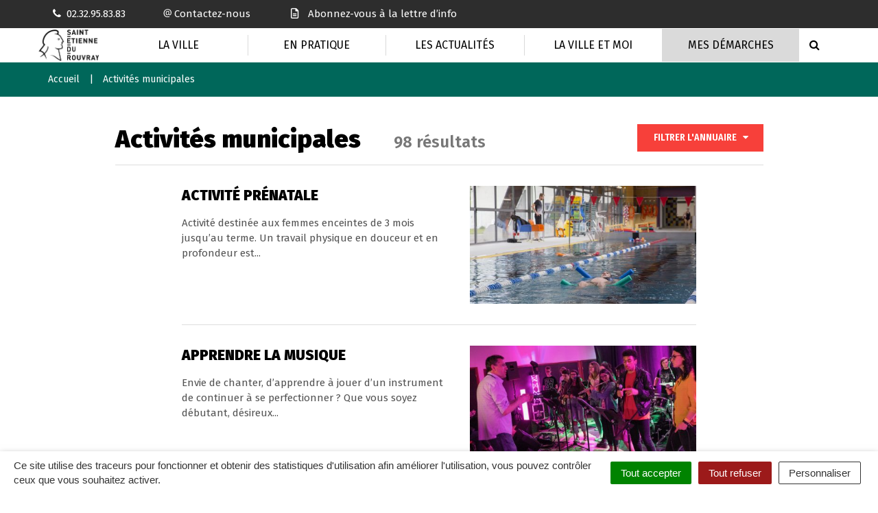

--- FILE ---
content_type: text/html; charset=UTF-8
request_url: https://www.saintetiennedurouvray.fr/activites-municipales/
body_size: 21554
content:

<!DOCTYPE html>
<html lang="fr-FR">
<head>
	<meta charset="UTF-8">
	<meta http-equiv="X-UA-Compatible" content="IE=edge">
	<meta name="viewport" content="width=device-width, initial-scale=1">

	<link rel="profile" href="http://gmpg.org/xfn/11">
	<link rel="pingback" href="https://www.saintetiennedurouvray.fr/xmlrpc.php">

	
	
	<meta name='robots' content='index, follow, max-image-preview:large, max-snippet:-1, max-video-preview:-1' />
	<style>img:is([sizes="auto" i], [sizes^="auto," i]) { contain-intrinsic-size: 3000px 1500px }</style>
	
	<!-- This site is optimized with the Yoast SEO plugin v26.7 - https://yoast.com/wordpress/plugins/seo/ -->
	<title>Activités municipales - Ville de Saint-Étienne-du-Rouvray - Site officiel</title>
<link data-rocket-prefetch href="https://fonts.googleapis.com" rel="dns-prefetch">
<link data-rocket-prefetch href="https://www.google-analytics.com" rel="dns-prefetch">
<link data-rocket-prefetch href="https://www.googletagmanager.com" rel="dns-prefetch">
<link data-rocket-preload as="style" href="https://fonts.googleapis.com/css?family=Fira%20Sans%20Condensed%3A300%2C500%2C600%2C700%2C800%2C900%7CFira%20Sans%3A300%2C400%2C500%2C600%2C700%2C800%2C900&#038;display=swap" rel="preload">
<link href="https://fonts.googleapis.com/css?family=Fira%20Sans%20Condensed%3A300%2C500%2C600%2C700%2C800%2C900%7CFira%20Sans%3A300%2C400%2C500%2C600%2C700%2C800%2C900&#038;display=swap" media="print" onload="this.media=&#039;all&#039;" rel="stylesheet">
<noscript data-wpr-hosted-gf-parameters=""><link rel="stylesheet" href="https://fonts.googleapis.com/css?family=Fira%20Sans%20Condensed%3A300%2C500%2C600%2C700%2C800%2C900%7CFira%20Sans%3A300%2C400%2C500%2C600%2C700%2C800%2C900&#038;display=swap"></noscript><link rel="preload" data-rocket-preload as="image" href="https://www.saintetiennedurouvray.fr/wp-content/uploads/2021/09/Logo-SEDR-Blanc-signature.png" fetchpriority="high">
	<link rel="canonical" href="https://www.saintetiennedurouvray.fr/activites-municipales/" />
	<meta property="og:locale" content="fr_FR" />
	<meta property="og:type" content="article" />
	<meta property="og:title" content="Activités municipales - Ville de Saint-Étienne-du-Rouvray - Site officiel" />
	<meta property="og:url" content="https://www.saintetiennedurouvray.fr/activites-municipales/" />
	<meta property="og:site_name" content="Ville de Saint-Étienne-du-Rouvray - Site officiel" />
	<meta name="twitter:card" content="summary_large_image" />
	<script type="application/ld+json" class="yoast-schema-graph">{"@context":"https://schema.org","@graph":[{"@type":"WebPage","@id":"https://www.saintetiennedurouvray.fr/activites-municipales/","url":"https://www.saintetiennedurouvray.fr/activites-municipales/","name":"Activités municipales - Ville de Saint-Étienne-du-Rouvray - Site officiel","isPartOf":{"@id":"https://www.saintetiennedurouvray.fr/#website"},"datePublished":"2019-06-19T15:23:19+00:00","breadcrumb":{"@id":"https://www.saintetiennedurouvray.fr/activites-municipales/#breadcrumb"},"inLanguage":"fr-FR","potentialAction":[{"@type":"ReadAction","target":["https://www.saintetiennedurouvray.fr/activites-municipales/"]}]},{"@type":"BreadcrumbList","@id":"https://www.saintetiennedurouvray.fr/activites-municipales/#breadcrumb","itemListElement":[{"@type":"ListItem","position":1,"name":"Accueil","item":"https://www.saintetiennedurouvray.fr/"},{"@type":"ListItem","position":2,"name":"Activités municipales"}]},{"@type":"WebSite","@id":"https://www.saintetiennedurouvray.fr/#website","url":"https://www.saintetiennedurouvray.fr/","name":"Ville de Saint-Étienne-du-Rouvray - Site officiel","description":"","potentialAction":[{"@type":"SearchAction","target":{"@type":"EntryPoint","urlTemplate":"https://www.saintetiennedurouvray.fr/?s={search_term_string}"},"query-input":{"@type":"PropertyValueSpecification","valueRequired":true,"valueName":"search_term_string"}}],"inLanguage":"fr-FR"}]}</script>
	<!-- / Yoast SEO plugin. -->


<link rel='dns-prefetch' href='//use.fontawesome.com' />
<link rel='dns-prefetch' href='//maxcdn.bootstrapcdn.com' />
<link rel='dns-prefetch' href='//fonts.googleapis.com' />
<link href='https://fonts.gstatic.com' crossorigin rel='preconnect' />
<link rel="alternate" type="application/rss+xml" title="Ville de Saint-Étienne-du-Rouvray - Site officiel &raquo; Flux" href="https://www.saintetiennedurouvray.fr/feed/" />
<link data-minify="1" rel='stylesheet' id='emendo-comarquage-css' href='https://www.saintetiennedurouvray.fr/wp-content/cache/min/1/wp-content/plugins/novacity-co-marquage-service-public/assets/css/comarquage.css?ver=1767949115'  media='all' />
<style id='wp-emoji-styles-inline-css' type='text/css'>

	img.wp-smiley, img.emoji {
		display: inline !important;
		border: none !important;
		box-shadow: none !important;
		height: 1em !important;
		width: 1em !important;
		margin: 0 0.07em !important;
		vertical-align: -0.1em !important;
		background: none !important;
		padding: 0 !important;
	}
</style>
<link rel='stylesheet' id='wp-block-library-css' href='https://www.saintetiennedurouvray.fr/wp-includes/css/dist/block-library/style.min.css?ver=1753348092'  media='all' />
<style id='classic-theme-styles-inline-css' type='text/css'>
/*! This file is auto-generated */
.wp-block-button__link{color:#fff;background-color:#32373c;border-radius:9999px;box-shadow:none;text-decoration:none;padding:calc(.667em + 2px) calc(1.333em + 2px);font-size:1.125em}.wp-block-file__button{background:#32373c;color:#fff;text-decoration:none}
</style>
<style id='global-styles-inline-css' type='text/css'>
:root{--wp--preset--aspect-ratio--square: 1;--wp--preset--aspect-ratio--4-3: 4/3;--wp--preset--aspect-ratio--3-4: 3/4;--wp--preset--aspect-ratio--3-2: 3/2;--wp--preset--aspect-ratio--2-3: 2/3;--wp--preset--aspect-ratio--16-9: 16/9;--wp--preset--aspect-ratio--9-16: 9/16;--wp--preset--color--black: #000000;--wp--preset--color--cyan-bluish-gray: #abb8c3;--wp--preset--color--white: #ffffff;--wp--preset--color--pale-pink: #f78da7;--wp--preset--color--vivid-red: #cf2e2e;--wp--preset--color--luminous-vivid-orange: #ff6900;--wp--preset--color--luminous-vivid-amber: #fcb900;--wp--preset--color--light-green-cyan: #7bdcb5;--wp--preset--color--vivid-green-cyan: #00d084;--wp--preset--color--pale-cyan-blue: #8ed1fc;--wp--preset--color--vivid-cyan-blue: #0693e3;--wp--preset--color--vivid-purple: #9b51e0;--wp--preset--gradient--vivid-cyan-blue-to-vivid-purple: linear-gradient(135deg,rgba(6,147,227,1) 0%,rgb(155,81,224) 100%);--wp--preset--gradient--light-green-cyan-to-vivid-green-cyan: linear-gradient(135deg,rgb(122,220,180) 0%,rgb(0,208,130) 100%);--wp--preset--gradient--luminous-vivid-amber-to-luminous-vivid-orange: linear-gradient(135deg,rgba(252,185,0,1) 0%,rgba(255,105,0,1) 100%);--wp--preset--gradient--luminous-vivid-orange-to-vivid-red: linear-gradient(135deg,rgba(255,105,0,1) 0%,rgb(207,46,46) 100%);--wp--preset--gradient--very-light-gray-to-cyan-bluish-gray: linear-gradient(135deg,rgb(238,238,238) 0%,rgb(169,184,195) 100%);--wp--preset--gradient--cool-to-warm-spectrum: linear-gradient(135deg,rgb(74,234,220) 0%,rgb(151,120,209) 20%,rgb(207,42,186) 40%,rgb(238,44,130) 60%,rgb(251,105,98) 80%,rgb(254,248,76) 100%);--wp--preset--gradient--blush-light-purple: linear-gradient(135deg,rgb(255,206,236) 0%,rgb(152,150,240) 100%);--wp--preset--gradient--blush-bordeaux: linear-gradient(135deg,rgb(254,205,165) 0%,rgb(254,45,45) 50%,rgb(107,0,62) 100%);--wp--preset--gradient--luminous-dusk: linear-gradient(135deg,rgb(255,203,112) 0%,rgb(199,81,192) 50%,rgb(65,88,208) 100%);--wp--preset--gradient--pale-ocean: linear-gradient(135deg,rgb(255,245,203) 0%,rgb(182,227,212) 50%,rgb(51,167,181) 100%);--wp--preset--gradient--electric-grass: linear-gradient(135deg,rgb(202,248,128) 0%,rgb(113,206,126) 100%);--wp--preset--gradient--midnight: linear-gradient(135deg,rgb(2,3,129) 0%,rgb(40,116,252) 100%);--wp--preset--font-size--small: 13px;--wp--preset--font-size--medium: 20px;--wp--preset--font-size--large: 36px;--wp--preset--font-size--x-large: 42px;--wp--preset--spacing--20: 0.44rem;--wp--preset--spacing--30: 0.67rem;--wp--preset--spacing--40: 1rem;--wp--preset--spacing--50: 1.5rem;--wp--preset--spacing--60: 2.25rem;--wp--preset--spacing--70: 3.38rem;--wp--preset--spacing--80: 5.06rem;--wp--preset--shadow--natural: 6px 6px 9px rgba(0, 0, 0, 0.2);--wp--preset--shadow--deep: 12px 12px 50px rgba(0, 0, 0, 0.4);--wp--preset--shadow--sharp: 6px 6px 0px rgba(0, 0, 0, 0.2);--wp--preset--shadow--outlined: 6px 6px 0px -3px rgba(255, 255, 255, 1), 6px 6px rgba(0, 0, 0, 1);--wp--preset--shadow--crisp: 6px 6px 0px rgba(0, 0, 0, 1);}:where(.is-layout-flex){gap: 0.5em;}:where(.is-layout-grid){gap: 0.5em;}body .is-layout-flex{display: flex;}.is-layout-flex{flex-wrap: wrap;align-items: center;}.is-layout-flex > :is(*, div){margin: 0;}body .is-layout-grid{display: grid;}.is-layout-grid > :is(*, div){margin: 0;}:where(.wp-block-columns.is-layout-flex){gap: 2em;}:where(.wp-block-columns.is-layout-grid){gap: 2em;}:where(.wp-block-post-template.is-layout-flex){gap: 1.25em;}:where(.wp-block-post-template.is-layout-grid){gap: 1.25em;}.has-black-color{color: var(--wp--preset--color--black) !important;}.has-cyan-bluish-gray-color{color: var(--wp--preset--color--cyan-bluish-gray) !important;}.has-white-color{color: var(--wp--preset--color--white) !important;}.has-pale-pink-color{color: var(--wp--preset--color--pale-pink) !important;}.has-vivid-red-color{color: var(--wp--preset--color--vivid-red) !important;}.has-luminous-vivid-orange-color{color: var(--wp--preset--color--luminous-vivid-orange) !important;}.has-luminous-vivid-amber-color{color: var(--wp--preset--color--luminous-vivid-amber) !important;}.has-light-green-cyan-color{color: var(--wp--preset--color--light-green-cyan) !important;}.has-vivid-green-cyan-color{color: var(--wp--preset--color--vivid-green-cyan) !important;}.has-pale-cyan-blue-color{color: var(--wp--preset--color--pale-cyan-blue) !important;}.has-vivid-cyan-blue-color{color: var(--wp--preset--color--vivid-cyan-blue) !important;}.has-vivid-purple-color{color: var(--wp--preset--color--vivid-purple) !important;}.has-black-background-color{background-color: var(--wp--preset--color--black) !important;}.has-cyan-bluish-gray-background-color{background-color: var(--wp--preset--color--cyan-bluish-gray) !important;}.has-white-background-color{background-color: var(--wp--preset--color--white) !important;}.has-pale-pink-background-color{background-color: var(--wp--preset--color--pale-pink) !important;}.has-vivid-red-background-color{background-color: var(--wp--preset--color--vivid-red) !important;}.has-luminous-vivid-orange-background-color{background-color: var(--wp--preset--color--luminous-vivid-orange) !important;}.has-luminous-vivid-amber-background-color{background-color: var(--wp--preset--color--luminous-vivid-amber) !important;}.has-light-green-cyan-background-color{background-color: var(--wp--preset--color--light-green-cyan) !important;}.has-vivid-green-cyan-background-color{background-color: var(--wp--preset--color--vivid-green-cyan) !important;}.has-pale-cyan-blue-background-color{background-color: var(--wp--preset--color--pale-cyan-blue) !important;}.has-vivid-cyan-blue-background-color{background-color: var(--wp--preset--color--vivid-cyan-blue) !important;}.has-vivid-purple-background-color{background-color: var(--wp--preset--color--vivid-purple) !important;}.has-black-border-color{border-color: var(--wp--preset--color--black) !important;}.has-cyan-bluish-gray-border-color{border-color: var(--wp--preset--color--cyan-bluish-gray) !important;}.has-white-border-color{border-color: var(--wp--preset--color--white) !important;}.has-pale-pink-border-color{border-color: var(--wp--preset--color--pale-pink) !important;}.has-vivid-red-border-color{border-color: var(--wp--preset--color--vivid-red) !important;}.has-luminous-vivid-orange-border-color{border-color: var(--wp--preset--color--luminous-vivid-orange) !important;}.has-luminous-vivid-amber-border-color{border-color: var(--wp--preset--color--luminous-vivid-amber) !important;}.has-light-green-cyan-border-color{border-color: var(--wp--preset--color--light-green-cyan) !important;}.has-vivid-green-cyan-border-color{border-color: var(--wp--preset--color--vivid-green-cyan) !important;}.has-pale-cyan-blue-border-color{border-color: var(--wp--preset--color--pale-cyan-blue) !important;}.has-vivid-cyan-blue-border-color{border-color: var(--wp--preset--color--vivid-cyan-blue) !important;}.has-vivid-purple-border-color{border-color: var(--wp--preset--color--vivid-purple) !important;}.has-vivid-cyan-blue-to-vivid-purple-gradient-background{background: var(--wp--preset--gradient--vivid-cyan-blue-to-vivid-purple) !important;}.has-light-green-cyan-to-vivid-green-cyan-gradient-background{background: var(--wp--preset--gradient--light-green-cyan-to-vivid-green-cyan) !important;}.has-luminous-vivid-amber-to-luminous-vivid-orange-gradient-background{background: var(--wp--preset--gradient--luminous-vivid-amber-to-luminous-vivid-orange) !important;}.has-luminous-vivid-orange-to-vivid-red-gradient-background{background: var(--wp--preset--gradient--luminous-vivid-orange-to-vivid-red) !important;}.has-very-light-gray-to-cyan-bluish-gray-gradient-background{background: var(--wp--preset--gradient--very-light-gray-to-cyan-bluish-gray) !important;}.has-cool-to-warm-spectrum-gradient-background{background: var(--wp--preset--gradient--cool-to-warm-spectrum) !important;}.has-blush-light-purple-gradient-background{background: var(--wp--preset--gradient--blush-light-purple) !important;}.has-blush-bordeaux-gradient-background{background: var(--wp--preset--gradient--blush-bordeaux) !important;}.has-luminous-dusk-gradient-background{background: var(--wp--preset--gradient--luminous-dusk) !important;}.has-pale-ocean-gradient-background{background: var(--wp--preset--gradient--pale-ocean) !important;}.has-electric-grass-gradient-background{background: var(--wp--preset--gradient--electric-grass) !important;}.has-midnight-gradient-background{background: var(--wp--preset--gradient--midnight) !important;}.has-small-font-size{font-size: var(--wp--preset--font-size--small) !important;}.has-medium-font-size{font-size: var(--wp--preset--font-size--medium) !important;}.has-large-font-size{font-size: var(--wp--preset--font-size--large) !important;}.has-x-large-font-size{font-size: var(--wp--preset--font-size--x-large) !important;}
:where(.wp-block-post-template.is-layout-flex){gap: 1.25em;}:where(.wp-block-post-template.is-layout-grid){gap: 1.25em;}
:where(.wp-block-columns.is-layout-flex){gap: 2em;}:where(.wp-block-columns.is-layout-grid){gap: 2em;}
:root :where(.wp-block-pullquote){font-size: 1.5em;line-height: 1.6;}
</style>
<link data-minify="1" rel='stylesheet' id='nova-cookies-css' href='https://www.saintetiennedurouvray.fr/wp-content/cache/min/1/wp-content/plugins/nova-cookies/public/css/nova-cookies.css?ver=1767949115'  media='all' />
<link data-minify="1" rel='stylesheet' id='booked-tooltipster-css' href='https://www.saintetiennedurouvray.fr/wp-content/cache/min/1/wp-content/plugins/booked/assets/js/tooltipster/css/tooltipster.css?ver=1767949115'  media='all' />
<link data-minify="1" rel='stylesheet' id='booked-tooltipster-theme-css' href='https://www.saintetiennedurouvray.fr/wp-content/cache/min/1/wp-content/plugins/booked/assets/js/tooltipster/css/themes/tooltipster-light.css?ver=1767949115'  media='all' />
<link data-minify="1" rel='stylesheet' id='booked-animations-css' href='https://www.saintetiennedurouvray.fr/wp-content/cache/min/1/wp-content/plugins/booked/assets/css/animations.css?ver=1767949115'  media='all' />
<link data-minify="1" rel='stylesheet' id='booked-css-css' href='https://www.saintetiennedurouvray.fr/wp-content/cache/min/1/wp-content/plugins/booked/dist/booked.css?ver=1767949115'  media='all' />
<style id='booked-css-inline-css' type='text/css'>
#ui-datepicker-div.booked_custom_date_picker table.ui-datepicker-calendar tbody td a.ui-state-active,#ui-datepicker-div.booked_custom_date_picker table.ui-datepicker-calendar tbody td a.ui-state-active:hover,body #booked-profile-page input[type=submit].button-primary:hover,body .booked-list-view button.button:hover, body .booked-list-view input[type=submit].button-primary:hover,body div.booked-calendar input[type=submit].button-primary:hover,body .booked-modal input[type=submit].button-primary:hover,body div.booked-calendar .bc-head,body div.booked-calendar .bc-head .bc-col,body div.booked-calendar .booked-appt-list .timeslot .timeslot-people button:hover,body #booked-profile-page .booked-profile-header,body #booked-profile-page .booked-tabs li.active a,body #booked-profile-page .booked-tabs li.active a:hover,body #booked-profile-page .appt-block .google-cal-button > a:hover,#ui-datepicker-div.booked_custom_date_picker .ui-datepicker-header{ background:#0073AA !important; }body #booked-profile-page input[type=submit].button-primary:hover,body div.booked-calendar input[type=submit].button-primary:hover,body .booked-list-view button.button:hover, body .booked-list-view input[type=submit].button-primary:hover,body .booked-modal input[type=submit].button-primary:hover,body div.booked-calendar .bc-head .bc-col,body div.booked-calendar .booked-appt-list .timeslot .timeslot-people button:hover,body #booked-profile-page .booked-profile-header,body #booked-profile-page .appt-block .google-cal-button > a:hover{ border-color:#0073AA !important; }body div.booked-calendar .bc-row.days,body div.booked-calendar .bc-row.days .bc-col,body .booked-calendarSwitcher.calendar,body #booked-profile-page .booked-tabs,#ui-datepicker-div.booked_custom_date_picker table.ui-datepicker-calendar thead,#ui-datepicker-div.booked_custom_date_picker table.ui-datepicker-calendar thead th{ background:#015e8c !important; }body div.booked-calendar .bc-row.days .bc-col,body #booked-profile-page .booked-tabs{ border-color:#015e8c !important; }#ui-datepicker-div.booked_custom_date_picker table.ui-datepicker-calendar tbody td.ui-datepicker-today a,#ui-datepicker-div.booked_custom_date_picker table.ui-datepicker-calendar tbody td.ui-datepicker-today a:hover,body #booked-profile-page input[type=submit].button-primary,body div.booked-calendar input[type=submit].button-primary,body .booked-list-view button.button, body .booked-list-view input[type=submit].button-primary,body .booked-list-view button.button, body .booked-list-view input[type=submit].button-primary,body .booked-modal input[type=submit].button-primary,body div.booked-calendar .booked-appt-list .timeslot .timeslot-people button,body #booked-profile-page .booked-profile-appt-list .appt-block.approved .status-block,body #booked-profile-page .appt-block .google-cal-button > a,body .booked-modal p.booked-title-bar,body div.booked-calendar .bc-col:hover .date span,body .booked-list-view a.booked_list_date_picker_trigger.booked-dp-active,body .booked-list-view a.booked_list_date_picker_trigger.booked-dp-active:hover,.booked-ms-modal .booked-book-appt,body #booked-profile-page .booked-tabs li a .counter{ background:#56C477; }body #booked-profile-page input[type=submit].button-primary,body div.booked-calendar input[type=submit].button-primary,body .booked-list-view button.button, body .booked-list-view input[type=submit].button-primary,body .booked-list-view button.button, body .booked-list-view input[type=submit].button-primary,body .booked-modal input[type=submit].button-primary,body #booked-profile-page .appt-block .google-cal-button > a,body div.booked-calendar .booked-appt-list .timeslot .timeslot-people button,body .booked-list-view a.booked_list_date_picker_trigger.booked-dp-active,body .booked-list-view a.booked_list_date_picker_trigger.booked-dp-active:hover{ border-color:#56C477; }body .booked-modal .bm-window p i.fa,body .booked-modal .bm-window a,body .booked-appt-list .booked-public-appointment-title,body .booked-modal .bm-window p.appointment-title,.booked-ms-modal.visible:hover .booked-book-appt{ color:#56C477; }.booked-appt-list .timeslot.has-title .booked-public-appointment-title { color:inherit; }
</style>
<link data-minify="1" rel='stylesheet' id='wpsms-front-css' href='https://www.saintetiennedurouvray.fr/wp-content/cache/min/1/wp-content/plugins/wp-sms/assets/css/front-styles.css?ver=1767949115'  media='all' />
<link data-minify="1" rel='stylesheet' id='novacity-photoswipe-lib-css' href='https://www.saintetiennedurouvray.fr/wp-content/cache/min/1/wp-content/themes/novacity/libs/photo-swipe/lib/photoswipe.css?ver=1767949115'  media='all' />
<link data-minify="1" rel='stylesheet' id='novacity-photoswipe-default-skin-css' href='https://www.saintetiennedurouvray.fr/wp-content/cache/min/1/wp-content/themes/novacity/libs/photo-swipe/lib/default-skin/default-skin.css?ver=1767949115'  media='all' />
<link rel='stylesheet' id='searchwp-forms-css' href='https://www.saintetiennedurouvray.fr/wp-content/plugins/searchwp/assets/css/frontend/search-forms.min.css?ver=4.5.5'  media='all' />
<link data-minify="1" rel='stylesheet' id='font-awesome-official-css' href='https://www.saintetiennedurouvray.fr/wp-content/cache/min/1/releases/v6.2.0/css/all.css?ver=1767949116'  media='all' crossorigin="anonymous" />
<link data-minify="1" rel='stylesheet' id='font-awesome-css' href='https://www.saintetiennedurouvray.fr/wp-content/cache/min/1/font-awesome/4.7.0/css/font-awesome.min.css?ver=1767949116'  media='all' />
<link data-minify="1" rel='stylesheet' id='owl-carousel-css' href='https://www.saintetiennedurouvray.fr/wp-content/cache/min/1/wp-content/themes/novacity/assets/libs/owl.carousel/dist/assets/owl.carousel.css?ver=1767949116'  media='all' />
<link data-minify="1" rel='stylesheet' id='citeo-utilities-css' href='https://www.saintetiennedurouvray.fr/wp-content/cache/min/1/wp-content/themes/novacity/assets/css/citeo.utilities.css?ver=1767949116'  media='all' />
<link data-minify="1" rel='stylesheet' id='leaflet-css' href='https://www.saintetiennedurouvray.fr/wp-content/cache/min/1/wp-content/plugins/novacity-osm-front/public/libs/leaflet/leaflet.css?ver=1767949116'  media='screen' />
<link data-minify="1" rel='stylesheet' id='leaflet-markercluster-css' href='https://www.saintetiennedurouvray.fr/wp-content/cache/min/1/wp-content/plugins/novacity-osm-front/public/libs/Leaflet.markercluster/MarkerCluster.css?ver=1767949116'  media='screen' />
<link data-minify="1" rel='stylesheet' id='leaflet-markercluster-default-css' href='https://www.saintetiennedurouvray.fr/wp-content/cache/min/1/wp-content/plugins/novacity-osm-front/public/libs/Leaflet.markercluster/MarkerCluster.Default.css?ver=1767949116'  media='screen' />
<link data-minify="1" rel='stylesheet' id='novacity-osm-front-css' href='https://www.saintetiennedurouvray.fr/wp-content/cache/min/1/wp-content/plugins/novacity-osm-front/public/css/novacity-osm-front.css?ver=1767949116'  media='screen' />

<link data-minify="1" rel='stylesheet' id='starter-theme-css' href='https://www.saintetiennedurouvray.fr/wp-content/cache/min/1/wp-content/themes/saintetiennedurouvray/assets/css/theme.css?ver=1767949118'  media='all' />
<link data-minify="1" rel='stylesheet' id='starter-style-css' href='https://www.saintetiennedurouvray.fr/wp-content/cache/min/1/wp-content/themes/saintetiennedurouvray/style.css?ver=1767949118'  media='all' />
<link data-minify="1" rel='stylesheet' id='font-awesome-official-v4shim-css' href='https://www.saintetiennedurouvray.fr/wp-content/cache/min/1/releases/v6.2.0/css/v4-shims.css?ver=1767949118'  media='all' crossorigin="anonymous" />
<script  src="https://www.saintetiennedurouvray.fr/wp-content/themes/novacity/assets/libs/jquery/jquery.min.js?ver=3.7.1" id="jquery-js"></script>
<script  src="https://www.saintetiennedurouvray.fr/wp-content/plugins/nova-cookies/public/libs/tarteaucitron.js/tarteaucitron.js?ver=1.5.7" id="tarteaucitron.js-js"></script>
<script data-minify="1"  src="https://www.saintetiennedurouvray.fr/wp-content/cache/min/1/wp-content/plugins/nova-cookies/public/libs/tarteaucitron.js/lang/tarteaucitron.fr.js?ver=1767949118" id="tarteaucitron.fr.js-js"></script>
<script data-minify="1"  src="https://www.saintetiennedurouvray.fr/wp-content/cache/min/1/wp-content/plugins/nova-cookies/public/libs/tarteaucitron.js/tarteaucitron.services.js?ver=1767949119" id="tarteaucitron.services.js-js"></script>
<script  src="https://www.saintetiennedurouvray.fr/wp-content/themes/novacity/libs/photo-swipe/lib/photoswipe.min.js?ver=4.1.1.1" id="novacity-photoswipe-lib-js"></script>
<script  src="https://www.saintetiennedurouvray.fr/wp-content/themes/novacity/libs/photo-swipe/lib/photoswipe-ui-default.min.js?ver=4.1.1.1" id="novacity-photoswipe-ui-default-js"></script>
<script data-minify="1"  src="https://www.saintetiennedurouvray.fr/wp-content/cache/min/1/wp-content/themes/novacity/libs/photo-swipe/js/photoswipe.js?ver=1767949119" id="novacity-photoswipe-js"></script>
<link rel="https://api.w.org/" href="https://www.saintetiennedurouvray.fr/wp-json/" /><link rel="alternate" title="JSON" type="application/json" href="https://www.saintetiennedurouvray.fr/wp-json/wp/v2/pages/6686" /><link rel="EditURI" type="application/rsd+xml" title="RSD" href="https://www.saintetiennedurouvray.fr/xmlrpc.php?rsd" />
<link rel='shortlink' href='https://www.saintetiennedurouvray.fr/?p=6686' />
<link rel="alternate" title="oEmbed (JSON)" type="application/json+oembed" href="https://www.saintetiennedurouvray.fr/wp-json/oembed/1.0/embed?url=https%3A%2F%2Fwww.saintetiennedurouvray.fr%2Factivites-municipales%2F" />
<link rel="alternate" title="oEmbed (XML)" type="text/xml+oembed" href="https://www.saintetiennedurouvray.fr/wp-json/oembed/1.0/embed?url=https%3A%2F%2Fwww.saintetiennedurouvray.fr%2Factivites-municipales%2F&#038;format=xml" />
<link rel="icon" href="https://www.saintetiennedurouvray.fr/wp-content/uploads/2019/06/favicon-150x150.png" sizes="32x32" />
<link rel="icon" href="https://www.saintetiennedurouvray.fr/wp-content/uploads/2019/06/favicon.png" sizes="192x192" />
<link rel="apple-touch-icon" href="https://www.saintetiennedurouvray.fr/wp-content/uploads/2019/06/favicon.png" />
<meta name="msapplication-TileImage" content="https://www.saintetiennedurouvray.fr/wp-content/uploads/2019/06/favicon.png" />
<noscript><style id="rocket-lazyload-nojs-css">.rll-youtube-player, [data-lazy-src]{display:none !important;}</style></noscript>
			<link rel="shortcut icon" href="https://www.saintetiennedurouvray.fr/wp-content/uploads/2021/09/Logo-noir_fond_blanc.png" />
	
			<link rel="apple-touch-icon-precomposed" href="https://www.saintetiennedurouvray.fr/wp-content/uploads/2021/09/Logo-noir_fond_blanc.png" />
	
	<link rel="stylesheet" type="text/css" media="print" href="https://www.saintetiennedurouvray.fr/wp-content/themes/novacity/print.css" />

	<meta name="generator" content="WP Rocket 3.20.3" data-wpr-features="wpr_minify_js wpr_lazyload_images wpr_lazyload_iframes wpr_preconnect_external_domains wpr_oci wpr_minify_css wpr_desktop" /></head><body class="wp-singular page-template page-template-templates page-template-activities page-template-templatesactivities-php page page-id-6686 wp-theme-novacity wp-child-theme-saintetiennedurouvray">
	
	<div class="layout-container">

		
		<header id="layout-header" class="layout-header">

			<div class="section-headinfo">
	<div class="container">
		<div class="section-headinfo-info">
			<ul class="list-inline">
									<li>
						<a href="tel:0232958383">
							<i class="fa fa-phone fa-fw fa-left"></i><span>02.32.95.83.83</span>
						</a>
					</li>
													<li>
						<a href="https://www.saintetiennedurouvray.fr/nous-contacter/">
							<i></i> <span>Contactez-nous</span>
						</a>
					</li>
													<li>
						<a href="https://www.saintetiennedurouvray.fr/newsletter-signup/"><i class="fa fa-file-text-o fa-fw fa-left"></i> <span>Abonnez-vous à la lettre d’info</span>
						</a>
					</li>
							</ul>
		</div>
			</div>
</div>
            
							<nav id="layout-navigation" class="layout-navigation layout-navigation-fatmenu" data-affix="true">
    <div id="fm" data-toggle="fatmenu" class="fm" data-mobile-breakpoint="1200">
        <div class="navbar">
            <div class="container">

                <div class="navbar-header">

                    <button type="button" class="navbar-toggle" data-toggle="collapse" data-target=".navbar-fatmenu">
                        <span class="icon-bar"></span>
                        <span class="icon-bar"></span>
                        <span class="icon-bar"></span>
                        <span class="span-title">Menu</span>
                    </button>

                    <h1 class="navbar-brand">
                                                    <a href="https://www.saintetiennedurouvray.fr/">
                                                        					<img src="https://www.saintetiennedurouvray.fr/wp-content/uploads/2021/09/cropped-Logo-SEDR-Noir-1.png" width="183" height="98" class="img-responsive" alt="Saint-Etienne du Rouvray">
				                                                        </a>
                                            </h1>

                    <button  type="button" class="search-toggle" data-toggle="search-fullscreen">
                        <i class="fa fa-search" aria-hidden="true"></i>
                        <span class="span-title">Recherche</span>
                    </button>
                </div>
            
                <div class="collapse navbar-collapse navbar-fatmenu">
                                        <ul class="nav navbar-nav navbar-right">
                                                                                <li class="menu-item-5158">
                                                                    <a href="#layer-5158" class="fm-trigger">La Ville</a>
                                                            </li>
                                                                                <li class="menu-item-5200">
                                                                    <a href="#layer-5200" class="fm-trigger">En pratique</a>
                                                            </li>
                                                                                <li class="menu-item-5289">
                                                                    <a href="#layer-5289" class="fm-trigger">Les actualités</a>
                                                            </li>
                                                                                <li class="menu-item-5310">
                                                                    <a href="#layer-5310" class="fm-trigger">La Ville et moi</a>
                                                            </li>
                                                                                <li class="menu-item-6224">
                                
                                    <a href="https://www.saintetiennedurouvray.fr/demarches-en-ligne/">Mes Démarches</a>
                                                            </li>
                        
                        <li class="fm-search menu-item-search">
                            <a href="#" data-toggle="search-fullscreen">
                                <span class="fa fa-search"></span>
                                <span class="sr-only">Recherche</span>
                            </a>
                        </li>

                    </ul>
                </div>
            </div>
        </div>

        
        <div class="fm-breadcrumb">
            <div class="container">
                <ul></ul>
            </div>
        </div>

        <div class="fm-subnav">
            <div class="fm-wrapper">
                
                    
                                    
                    <div class="fm-group">
                        
                                                                                                            <div id="layer-5158" class="fm-layer layer-5158">
                                                                        <div class="container">
                                        <div class="row">
                                                                                        <ul class="fm-textlines">

                                                
                                                    
                                                    <li class="col-xs-12 col-lg-4 menu-item-5159" >
                                                                                                                    <a href="#layer-5159" class="fm-trigger fm-textline">
                                                                <span class="fm-textline-title">Élus et instances municipales</span>
                                                                <!-- <i class="fa fa-angle-right"></i> -->
                                                            </a>
                                                                                                            </li>

                                                
                                                    
                                                    <li class="col-xs-12 col-lg-4 menu-item-5180" >
                                                                                                                    <a href="#layer-5180" class="fm-trigger fm-textline">
                                                                <span class="fm-textline-title">Histoire</span>
                                                                <!-- <i class="fa fa-angle-right"></i> -->
                                                            </a>
                                                                                                            </li>

                                                
                                                    
                                                    <li class="col-xs-12 col-lg-4 menu-item-5197" >
                                                                                                                    <a href="https://www.saintetiennedurouvray.fr/la-ville/jumelage/" class="fm-textline"><span class="fm-textline-title">Jumelage</span></a>
                                                                                                            </li>

                                                
                                                    
                                                    <li class="col-xs-12 col-lg-4 menu-item-5199" >
                                                                                                                    <a href="https://www.saintetiennedurouvray.fr/la-ville/metropole-rouen-normandie/" class="fm-textline"><span class="fm-textline-title">Métropole Rouen Normandie</span></a>
                                                                                                            </li>

                                                
                                                    
                                                    <li class="col-xs-12 col-lg-4 menu-item-5179" >
                                                                                                                    <a href="https://www.saintetiennedurouvray.fr/la-ville/organigramme-services-municipaux/" class="fm-textline"><span class="fm-textline-title">Organigramme des services municipaux</span></a>
                                                                                                            </li>

                                                
                                                    
                                                    <li class="col-xs-12 col-lg-4 menu-item-5184" >
                                                                                                                    <a href="#layer-5184" class="fm-trigger fm-textline">
                                                                <span class="fm-textline-title">Territoire</span>
                                                                <!-- <i class="fa fa-angle-right"></i> -->
                                                            </a>
                                                                                                            </li>

                                                
                                                    
                                                    <li class="col-xs-12 col-lg-4 menu-item-5194" >
                                                                                                                    <a href="#layer-5194" class="fm-trigger fm-textline">
                                                                <span class="fm-textline-title">Trésors culturels</span>
                                                                <!-- <i class="fa fa-angle-right"></i> -->
                                                            </a>
                                                                                                            </li>

                                                
                                                    
                                                    <li class="col-xs-12 col-lg-4 menu-item-30347" >
                                                                                                                    <a href="https://www.saintetiennedurouvray.fr/en-pratique/grandir/enfance/cite-educative/" class="fm-textline"><span class="fm-textline-title">Cité éducative</span></a>
                                                                                                            </li>

                                                                                            </ul>
                                        </div>
                                    </div>
                                </div>
                                                                                                                <div id="layer-5159" class="fm-layer layer-5159">
                                                                        <div class="container">
                                        <div class="row">
                                                                                        <ul class="fm-textlines">

                                                
                                                    
                                                    <li class="col-xs-12 col-lg-4 menu-item-5164" >
                                                                                                                    <a href="https://www.saintetiennedurouvray.fr/la-ville/elus-et-instances-municipales/le-budget-municipal/" class="fm-textline"><span class="fm-textline-title">Budget municipal</span></a>
                                                                                                            </li>

                                                
                                                    
                                                    <li class="col-xs-12 col-lg-4 menu-item-5163" >
                                                                                                                    <a href="https://www.saintetiennedurouvray.fr/la-ville/elus-et-instances-municipales/les-deliberations/" class="fm-textline"><span class="fm-textline-title">Délibérations</span></a>
                                                                                                            </li>

                                                
                                                    
                                                    <li class="col-xs-12 col-lg-4 menu-item-5160" >
                                                                                                                    <a href="https://www.saintetiennedurouvray.fr/la-ville/elus-et-instances-municipales/les-elus/" class="fm-textline"><span class="fm-textline-title">Élus</span></a>
                                                                                                            </li>

                                                
                                                    
                                                    <li class="col-xs-12 col-lg-4 menu-item-5162" >
                                                                                                                    <a href="https://www.saintetiennedurouvray.fr/la-ville/elus-et-instances-municipales/le-conseil-municipal/" class="fm-textline"><span class="fm-textline-title">Fonctionnement du conseil municipal</span></a>
                                                                                                            </li>

                                                                                            </ul>
                                        </div>
                                    </div>
                                </div>
                                                                                                                                                                                                                                                                                                                                <div id="layer-5180" class="fm-layer layer-5180">
                                                                        <div class="container">
                                        <div class="row">
                                                                                        <ul class="fm-textlines">

                                                
                                                    
                                                    <li class="col-xs-12 col-lg-4 menu-item-51711" >
                                                                                                                    <a href="https://www.saintetiennedurouvray.fr/devoir-memoire/" class="fm-textline"><span class="fm-textline-title">Devoir de mémoire de la guerre 1914-1918</span></a>
                                                                                                            </li>

                                                
                                                    
                                                    <li class="col-xs-12 col-lg-4 menu-item-5181" >
                                                                                                                    <a href="https://www.saintetiennedurouvray.fr/la-ville/histoire/histoire-de-la-ville/" class="fm-textline"><span class="fm-textline-title">Histoire de la ville</span></a>
                                                                                                            </li>

                                                
                                                    
                                                    <li class="col-xs-12 col-lg-4 menu-item-5182" >
                                                                                                                    <a href="https://www.saintetiennedurouvray.fr/la-ville/histoire/lattentat-du-26-juillet-2016/" class="fm-textline"><span class="fm-textline-title">L’attentat du 26 juillet 2016</span></a>
                                                                                                            </li>

                                                                                            </ul>
                                        </div>
                                    </div>
                                </div>
                                                                                                                                                                                                                                                                                                                                                                                                                                        <div id="layer-5184" class="fm-layer layer-5184">
                                                                        <div class="container">
                                        <div class="row">
                                                                                        <ul class="fm-textlines">

                                                
                                                    
                                                    <li class="col-xs-12 col-lg-4 menu-item-5191" >
                                                                                                                    <a href="#layer-5191" class="fm-trigger fm-textline">
                                                                <span class="fm-textline-title">Balades et randonnées stéphanaises</span>
                                                                <!-- <i class="fa fa-angle-right"></i> -->
                                                            </a>
                                                                                                            </li>

                                                
                                                    
                                                    <li class="col-xs-12 col-lg-4 menu-item-5192" >
                                                                                                                    <a href="https://www.saintetiennedurouvray.fr/la-ville/territoire/les-chiffres-cles/" class="fm-textline"><span class="fm-textline-title">Chiffres clés</span></a>
                                                                                                            </li>

                                                
                                                    
                                                    <li class="col-xs-12 col-lg-4 menu-item-5186" >
                                                                                                                    <a href="https://www.saintetiennedurouvray.fr/la-ville/territoire/les-poles-urbains/" class="fm-textline"><span class="fm-textline-title">Pôles urbains</span></a>
                                                                                                            </li>

                                                
                                                    
                                                    <li class="col-xs-12 col-lg-4 menu-item-45832" >
                                                                                                                    <a href="https://www.saintetiennedurouvray.fr/la-ville/le-projet-de-ville/le-projet-urbain/le-renouvellement-urbain/" class="fm-textline"><span class="fm-textline-title">Renouvellement urbain</span></a>
                                                                                                            </li>

                                                
                                                    
                                                    <li class="col-xs-12 col-lg-4 menu-item-5187" >
                                                                                                                    <a href="https://www.saintetiennedurouvray.fr/la-ville/territoire/rouen-madrillet-innovation-technopole/" class="fm-textline"><span class="fm-textline-title">Rouen Madrillet innovation (Technopôle)</span></a>
                                                                                                            </li>

                                                                                            </ul>
                                        </div>
                                    </div>
                                </div>
                                                                                                                <div id="layer-5191" class="fm-layer layer-5191">
                                                                        <div class="container">
                                        <div class="row">
                                                                                        <ul class="fm-textlines">

                                                
                                                    
                                                    <li class="col-xs-12 col-lg-4 menu-item-29632" >
                                                                                                                    <a href="https://www.saintetiennedurouvray.fr/la-ville/territoire/balades-randonnees-stephanaises/rando-decouverte-histoire/" class="fm-textline"><span class="fm-textline-title">À la découverte de l’histoire</span></a>
                                                                                                            </li>

                                                
                                                    
                                                    <li class="col-xs-12 col-lg-4 menu-item-29631" >
                                                                                                                    <a href="https://www.saintetiennedurouvray.fr/la-ville/territoire/balades-randonnees-stephanaises/balade-plateau-madrillet/" class="fm-textline"><span class="fm-textline-title">Balade sur le plateau du Madrillet</span></a>
                                                                                                            </li>

                                                
                                                    
                                                    <li class="col-xs-12 col-lg-4 menu-item-7385" >
                                                                                                                    <a href="https://www.saintetiennedurouvray.fr/la-ville/territoire/balades-randonnees-stephanaises/boucle-verte/" class="fm-textline"><span class="fm-textline-title">La boucle verte</span></a>
                                                                                                            </li>

                                                
                                                    
                                                    <li class="col-xs-12 col-lg-4 menu-item-29630" >
                                                                                                                    <a href="https://www.saintetiennedurouvray.fr/la-ville/territoire/balades-randonnees-stephanaises/rando-musee/" class="fm-textline"><span class="fm-textline-title">Un musée à ciel ouvert</span></a>
                                                                                                            </li>

                                                                                            </ul>
                                        </div>
                                    </div>
                                </div>
                                                                                                                                                                                                                                                                                                                                                                                                                                                                                                                                                <div id="layer-5194" class="fm-layer layer-5194">
                                                                        <div class="container">
                                        <div class="row">
                                                                                        <ul class="fm-textlines">

                                                
                                                    
                                                    <li class="col-xs-12 col-lg-4 menu-item-5196" >
                                                                                                                    <a href="https://www.saintetiennedurouvray.fr/la-ville/tresors-culturels/le-fonds-dart-contemporain/" class="fm-textline"><span class="fm-textline-title">Le fonds d’art contemporain</span></a>
                                                                                                            </li>

                                                
                                                    
                                                    <li class="col-xs-12 col-lg-4 menu-item-5195" >
                                                                                                                    <a href="https://www.saintetiennedurouvray.fr/la-ville/tresors-culturels/les-bijoux-delsa-triolet/" class="fm-textline"><span class="fm-textline-title">Les bijoux d’Elsa Triolet</span></a>
                                                                                                            </li>

                                                                                            </ul>
                                        </div>
                                    </div>
                                </div>
                                                                                                                                                                                    
                    </div>
                                    
                    
                                    
                    <div class="fm-group">
                        
                                                                                                            <div id="layer-5200" class="fm-layer layer-5200">
                                                                        <div class="container">
                                        <div class="row">
                                                                                        <ul class="fm-textlines">

                                                
                                                    
                                                    <li class="col-xs-12 col-lg-4 menu-item-5263" >
                                                                                                                    <a href="#layer-5263" class="fm-trigger fm-textline">
                                                                <span class="fm-textline-title">Accès aux droits et solidarité</span>
                                                                <!-- <i class="fa fa-angle-right"></i> -->
                                                            </a>
                                                                                                            </li>

                                                
                                                    
                                                    <li class="col-xs-12 col-lg-4 menu-item-5201" >
                                                                                                                    <a href="#layer-5201" class="fm-trigger fm-textline">
                                                                <span class="fm-textline-title">Annuaire des services et équipements municipaux</span>
                                                                <!-- <i class="fa fa-angle-right"></i> -->
                                                            </a>
                                                                                                            </li>

                                                
                                                    
                                                    <li class="col-xs-12 col-lg-4 menu-item-50378" >
                                                                                                                    <a href="#layer-50378" class="fm-trigger fm-textline">
                                                                <span class="fm-textline-title">Association</span>
                                                                <!-- <i class="fa fa-angle-right"></i> -->
                                                            </a>
                                                                                                            </li>

                                                
                                                    
                                                    <li class="col-xs-12 col-lg-4 menu-item-5270" >
                                                                                                                    <a href="#layer-5270" class="fm-trigger fm-textline">
                                                                <span class="fm-textline-title">Cadre de vie</span>
                                                                <!-- <i class="fa fa-angle-right"></i> -->
                                                            </a>
                                                                                                            </li>

                                                
                                                    
                                                    <li class="col-xs-12 col-lg-4 menu-item-54139" >
                                                                                                                    <a href="https://www.saintetiennedurouvray.fr/en-pratique/citoyennete/" class="fm-textline"><span class="fm-textline-title">Citoyenneté</span></a>
                                                                                                            </li>

                                                
                                                    
                                                    <li class="col-xs-12 col-lg-4 menu-item-5215" >
                                                                                                                    <a href="#layer-5215" class="fm-trigger fm-textline">
                                                                <span class="fm-textline-title">Culture et loisirs</span>
                                                                <!-- <i class="fa fa-angle-right"></i> -->
                                                            </a>
                                                                                                            </li>

                                                
                                                    
                                                    <li class="col-xs-12 col-lg-4 menu-item-51795" >
                                                                                                                    <a href="#layer-51795" class="fm-trigger fm-textline">
                                                                <span class="fm-textline-title">École</span>
                                                                <!-- <i class="fa fa-angle-right"></i> -->
                                                            </a>
                                                                                                            </li>

                                                
                                                    
                                                    <li class="col-xs-12 col-lg-4 menu-item-5287" >
                                                                                                                    <a href="#layer-5287" class="fm-trigger fm-textline">
                                                                <span class="fm-textline-title">Économie et commerces</span>
                                                                <!-- <i class="fa fa-angle-right"></i> -->
                                                            </a>
                                                                                                            </li>

                                                
                                                    
                                                    <li class="col-xs-12 col-lg-4 menu-item-5259" >
                                                                                                                    <a href="#layer-5259" class="fm-trigger fm-textline">
                                                                <span class="fm-textline-title">Emploi et formations</span>
                                                                <!-- <i class="fa fa-angle-right"></i> -->
                                                            </a>
                                                                                                            </li>

                                                
                                                    
                                                    <li class="col-xs-12 col-lg-4 menu-item-5234" >
                                                                                                                    <a href="#layer-5234" class="fm-trigger fm-textline">
                                                                <span class="fm-textline-title">Enfance</span>
                                                                <!-- <i class="fa fa-angle-right"></i> -->
                                                            </a>
                                                                                                            </li>

                                                
                                                    
                                                    <li class="col-xs-12 col-lg-4 menu-item-5213" >
                                                                                                                    <a href="https://www.saintetiennedurouvray.fr/en-pratique/etat-civil-et-demarches-administratives/" class="fm-textline"><span class="fm-textline-title">État civil et démarches administratives</span></a>
                                                                                                            </li>

                                                
                                                    
                                                    <li class="col-xs-12 col-lg-4 menu-item-5243" >
                                                                                                                    <a href="#layer-5243" class="fm-trigger fm-textline">
                                                                <span class="fm-textline-title">Jeunesse, vie étudiante</span>
                                                                <!-- <i class="fa fa-angle-right"></i> -->
                                                            </a>
                                                                                                            </li>

                                                
                                                    
                                                    <li class="col-xs-12 col-lg-4 menu-item-55080" >
                                                                                                                    <a href="https://www.saintetiennedurouvray.fr/en-pratique/location-salle/" class="fm-textline"><span class="fm-textline-title">Location de salle</span></a>
                                                                                                            </li>

                                                
                                                    
                                                    <li class="col-xs-12 col-lg-4 menu-item-50331" >
                                                                                                                    <a href="#layer-50331" class="fm-trigger fm-textline">
                                                                <span class="fm-textline-title">Prévention et sécurité</span>
                                                                <!-- <i class="fa fa-angle-right"></i> -->
                                                            </a>
                                                                                                            </li>

                                                
                                                    
                                                    <li class="col-xs-12 col-lg-4 menu-item-5249" >
                                                                                                                    <a href="#layer-5249" class="fm-trigger fm-textline">
                                                                <span class="fm-textline-title">Seniors</span>
                                                                <!-- <i class="fa fa-angle-right"></i> -->
                                                            </a>
                                                                                                            </li>

                                                
                                                    
                                                    <li class="col-xs-12 col-lg-4 menu-item-50304" >
                                                                                                                    <a href="#layer-50304" class="fm-trigger fm-textline">
                                                                <span class="fm-textline-title">Sport</span>
                                                                <!-- <i class="fa fa-angle-right"></i> -->
                                                            </a>
                                                                                                            </li>

                                                
                                                    
                                                    <li class="col-xs-12 col-lg-4 menu-item-50295" >
                                                                                                                    <a href="#layer-50295" class="fm-trigger fm-textline">
                                                                <span class="fm-textline-title">Transport et stationnement</span>
                                                                <!-- <i class="fa fa-angle-right"></i> -->
                                                            </a>
                                                                                                            </li>

                                                
                                                    
                                                    <li class="col-xs-12 col-lg-4 menu-item-5214" >
                                                                                                                    <a href="https://www.saintetiennedurouvray.fr/unicite/" class="fm-textline"><span class="fm-textline-title">Unicité</span></a>
                                                                                                            </li>

                                                                                            </ul>
                                        </div>
                                    </div>
                                </div>
                                                                                                                <div id="layer-5263" class="fm-layer layer-5263">
                                                                        <div class="container">
                                        <div class="row">
                                                                                        <ul class="fm-textlines">

                                                
                                                    
                                                    <li class="col-xs-12 col-lg-4 menu-item-37064" >
                                                                                                                    <a href="https://www.saintetiennedurouvray.fr/en-pratique/acces-aux-droits-et-solidarite/aide-demarches-administratives/" class="fm-textline"><span class="fm-textline-title">Aide aux démarches administratives</span></a>
                                                                                                            </li>

                                                
                                                    
                                                    <li class="col-xs-12 col-lg-4 menu-item-9991" >
                                                                                                                    <a href="http://www.saintetiennedurouvray.fr/annuaires/?utf8=%E2%9C%93&f=1&categorie=sante&sous-categorie=&lieu=&recherche=" class="fm-textline"><span class="fm-textline-title">Annuaire professionnels de santé</span></a>
                                                                                                            </li>

                                                
                                                    
                                                    <li class="col-xs-12 col-lg-4 menu-item-5265" >
                                                                                                                    <a href="https://www.saintetiennedurouvray.fr/en-pratique/acces-aux-droits-et-solidarite/ccas/" class="fm-textline"><span class="fm-textline-title">CCAS</span></a>
                                                                                                            </li>

                                                
                                                    
                                                    <li class="col-xs-12 col-lg-4 menu-item-5267" >
                                                                                                                    <a href="https://www.saintetiennedurouvray.fr/en-pratique/acces-aux-droits-et-solidarite/handicap/" class="fm-textline"><span class="fm-textline-title">Handicap</span></a>
                                                                                                            </li>

                                                
                                                    
                                                    <li class="col-xs-12 col-lg-4 menu-item-11757" >
                                                                                                                    <a href="https://www.saintetiennedurouvray.fr/en-pratique/acces-aux-droits-et-solidarite/leco-appartement/" class="fm-textline"><span class="fm-textline-title">L’éco-appartement</span></a>
                                                                                                            </li>

                                                
                                                    
                                                    <li class="col-xs-12 col-lg-4 menu-item-5269" >
                                                                                                                    <a href="https://www.saintetiennedurouvray.fr/en-pratique/acces-aux-droits-et-solidarite/lutte-contre-les-violences-faites-aux-femmes/" class="fm-textline"><span class="fm-textline-title">Lutte contre les violences faites aux femmes</span></a>
                                                                                                            </li>

                                                
                                                    
                                                    <li class="col-xs-12 col-lg-4 menu-item-30532" >
                                                                                                                    <a href="https://www.saintetiennedurouvray.fr/en-pratique/acces-aux-droits-et-solidarite/maison-de-justice/" class="fm-textline"><span class="fm-textline-title">Maison de justice et du droit (MJD)</span></a>
                                                                                                            </li>

                                                
                                                    
                                                    <li class="col-xs-12 col-lg-4 menu-item-34687" >
                                                                                                                    <a href="https://www.saintetiennedurouvray.fr/mutuelle-communale/" class="fm-textline"><span class="fm-textline-title">Mutuelle communale</span></a>
                                                                                                            </li>

                                                
                                                    
                                                    <li class="col-xs-12 col-lg-4 menu-item-5268" >
                                                                                                                    <a href="https://www.saintetiennedurouvray.fr/en-pratique/acces-aux-droits-et-solidarite/services-daccompagnement-social/" class="fm-textline"><span class="fm-textline-title">Services d’accompagnement social</span></a>
                                                                                                            </li>

                                                                                            </ul>
                                        </div>
                                    </div>
                                </div>
                                                                                                                                                                                                                                                                                                                                                                                                                                                                                                                                                                                                    <div id="layer-5201" class="fm-layer layer-5201">
                                                                        <div class="container">
                                        <div class="row">
                                                                                        <ul class="fm-textlines">

                                                
                                                    
                                                    <li class="col-xs-12 col-lg-4 menu-item-50338" >
                                                                                                                    <a href="https://www.saintetiennedurouvray.fr/services-equipements-municipaux/" class="fm-textline"><span class="fm-textline-title">Services et équipements municipaux</span></a>
                                                                                                            </li>

                                                
                                                    
                                                    <li class="col-xs-12 col-lg-4 menu-item-5467" >
                                                                                                                    <a href="/annuaires/?utf8=✓&f=1&categorie=numeros-durgence&sous-categorie=&lieu=" class="fm-textline"><span class="fm-textline-title">Numéros d'urgence</span></a>
                                                                                                            </li>

                                                
                                                    
                                                    <li class="col-xs-12 col-lg-4 menu-item-5202" >
                                                                                                                    <a href="https://www.saintetiennedurouvray.fr/en-pratique/contacts-et-liens-utiles/plan-de-la-ville/" class="fm-textline"><span class="fm-textline-title">Plan de la ville</span></a>
                                                                                                            </li>

                                                                                            </ul>
                                        </div>
                                    </div>
                                </div>
                                                                                                                                                                                                                                                                            <div id="layer-50378" class="fm-layer layer-50378">
                                                                        <div class="container">
                                        <div class="row">
                                                                                        <ul class="fm-textlines">

                                                
                                                    
                                                    <li class="col-xs-12 col-lg-4 menu-item-5466" >
                                                                                                                    <a href="/annuaires/?utf8=✓&f=1&categorie=association&sous-categorie=&lieu=" class="fm-textline"><span class="fm-textline-title">Associations stéphanaises</span></a>
                                                                                                            </li>

                                                
                                                    
                                                    <li class="col-xs-12 col-lg-4 menu-item-5233" >
                                                                                                                    <a href="https://www.saintetiennedurouvray.fr/en-pratique/culture-loisirs-et-sport/vie-associative-ls/" class="fm-textline"><span class="fm-textline-title">Vie associative</span></a>
                                                                                                            </li>

                                                                                            </ul>
                                        </div>
                                    </div>
                                </div>
                                                                                                                                                                                                                        <div id="layer-5270" class="fm-layer layer-5270">
                                                                        <div class="container">
                                        <div class="row">
                                                                                        <ul class="fm-textlines">

                                                
                                                    
                                                    <li class="col-xs-12 col-lg-4 menu-item-5285" >
                                                                                                                    <a href="https://www.saintetiennedurouvray.fr/en-pratique/cadre-de-vie/animaux-en-ville/" class="fm-textline"><span class="fm-textline-title">Animaux en ville</span></a>
                                                                                                            </li>

                                                
                                                    
                                                    <li class="col-xs-12 col-lg-4 menu-item-5276" >
                                                                                                                    <a href="#layer-5276" class="fm-trigger fm-textline">
                                                                <span class="fm-textline-title">Environnement</span>
                                                                <!-- <i class="fa fa-angle-right"></i> -->
                                                            </a>
                                                                                                            </li>

                                                
                                                    
                                                    <li class="col-xs-12 col-lg-4 menu-item-19279" >
                                                                                                                    <a href="#layer-19279" class="fm-trigger fm-textline">
                                                                <span class="fm-textline-title">Habitat</span>
                                                                <!-- <i class="fa fa-angle-right"></i> -->
                                                            </a>
                                                                                                            </li>

                                                
                                                    
                                                    <li class="col-xs-12 col-lg-4 menu-item-5284" >
                                                                                                                    <a href="https://www.saintetiennedurouvray.fr/en-pratique/cadre-de-vie/regles-de-bon-voisinage/" class="fm-textline"><span class="fm-textline-title">Règles de bon voisinage</span></a>
                                                                                                            </li>

                                                
                                                    
                                                    <li class="col-xs-12 col-lg-4 menu-item-5272" >
                                                                                                                    <a href="#layer-5272" class="fm-trigger fm-textline">
                                                                <span class="fm-textline-title">Urbanisme</span>
                                                                <!-- <i class="fa fa-angle-right"></i> -->
                                                            </a>
                                                                                                            </li>

                                                                                            </ul>
                                        </div>
                                    </div>
                                </div>
                                                                                                                                                                    <div id="layer-5276" class="fm-layer layer-5276">
                                                                        <div class="container">
                                        <div class="row">
                                                                                        <ul class="fm-textlines">

                                                
                                                    
                                                    <li class="col-xs-12 col-lg-4 menu-item-5283" >
                                                                                                                    <a href="https://www.saintetiennedurouvray.fr/en-pratique/cadre-de-vie/environnement/dechets/" class="fm-textline"><span class="fm-textline-title">Déchets</span></a>
                                                                                                            </li>

                                                
                                                    
                                                    <li class="col-xs-12 col-lg-4 menu-item-5282" >
                                                                                                                    <a href="https://www.saintetiennedurouvray.fr/en-pratique/cadre-de-vie/environnement/eau-et-assainissement/" class="fm-textline"><span class="fm-textline-title">Eau et assainissement</span></a>
                                                                                                            </li>

                                                
                                                    
                                                    <li class="col-xs-12 col-lg-4 menu-item-44653" >
                                                                                                                    <a href="https://www.saintetiennedurouvray.fr/ma-ville-en-propre/" class="fm-textline"><span class="fm-textline-title">Ma ville en propre</span></a>
                                                                                                            </li>

                                                
                                                    
                                                    <li class="col-xs-12 col-lg-4 menu-item-5279" >
                                                                                                                    <a href="https://www.saintetiennedurouvray.fr/en-pratique/cadre-de-vie/environnement/nature-en-ville/" class="fm-textline"><span class="fm-textline-title">Nature en ville</span></a>
                                                                                                            </li>

                                                
                                                    
                                                    <li class="col-xs-12 col-lg-4 menu-item-5277" >
                                                                                                                    <a href="https://www.saintetiennedurouvray.fr/en-pratique/cadre-de-vie/environnement/parcs-et-forets/" class="fm-textline"><span class="fm-textline-title">Parcs et forêts</span></a>
                                                                                                            </li>

                                                
                                                    
                                                    <li class="col-xs-12 col-lg-4 menu-item-5281" >
                                                                                                                    <a href="https://www.saintetiennedurouvray.fr/en-pratique/cadre-de-vie/environnement/qualite-de-lair/" class="fm-textline"><span class="fm-textline-title">Qualité de l’air</span></a>
                                                                                                            </li>

                                                                                            </ul>
                                        </div>
                                    </div>
                                </div>
                                                                                                                                                                                                                                                                                                                                                                                                                                        <div id="layer-19279" class="fm-layer layer-19279">
                                                                        <div class="container">
                                        <div class="row">
                                                                                        <ul class="fm-textlines">

                                                
                                                    
                                                    <li class="col-xs-12 col-lg-4 menu-item-12464" >
                                                                                                                    <a href="https://www.saintetiennedurouvray.fr/en-pratique/cadre-de-vie/habitat/votre-demande-de-logement/" class="fm-textline"><span class="fm-textline-title">Demande de logement</span></a>
                                                                                                            </li>

                                                
                                                    
                                                    <li class="col-xs-12 col-lg-4 menu-item-19278" >
                                                                                                                    <a href="https://www.saintetiennedurouvray.fr/en-pratique/cadre-de-vie/habitat/autorisation-prealable-a-la-mise-en-location-apml/" class="fm-textline"><span class="fm-textline-title">Permis de louer : une autorisation préalable à la mise en location</span></a>
                                                                                                            </li>

                                                                                            </ul>
                                        </div>
                                    </div>
                                </div>
                                                                                                                                                                                                                                                                            <div id="layer-5272" class="fm-layer layer-5272">
                                                                        <div class="container">
                                        <div class="row">
                                                                                        <ul class="fm-textlines">

                                                
                                                    
                                                    <li class="col-xs-12 col-lg-4 menu-item-5275" >
                                                                                                                    <a href="https://www.saintetiennedurouvray.fr/en-pratique/cadre-de-vie/urbanisme/demarches-durbanisme/" class="fm-textline"><span class="fm-textline-title">Démarches d’urbanisme</span></a>
                                                                                                            </li>

                                                
                                                    
                                                    <li class="col-xs-12 col-lg-4 menu-item-5273" >
                                                                                                                    <a href="https://www.saintetiennedurouvray.fr/en-pratique/cadre-de-vie/urbanisme/plan-local-durbanisme/" class="fm-textline"><span class="fm-textline-title">Plan local d’urbanisme</span></a>
                                                                                                            </li>

                                                                                            </ul>
                                        </div>
                                    </div>
                                </div>
                                                                                                                                                                                                                                                                            <div id="layer-5215" class="fm-layer layer-5215">
                                                                        <div class="container">
                                        <div class="row">
                                                                                        <ul class="fm-textlines">

                                                
                                                    
                                                    <li class="col-xs-12 col-lg-4 menu-item-5223" >
                                                                                                                    <a href="#layer-5223" class="fm-trigger fm-textline">
                                                                <span class="fm-textline-title">Centres socioculturels</span>
                                                                <!-- <i class="fa fa-angle-right"></i> -->
                                                            </a>
                                                                                                            </li>

                                                
                                                    
                                                    <li class="col-xs-12 col-lg-4 menu-item-5221" >
                                                                                                                    <a href="https://www.saintetiennedurouvray.fr/en-pratique/culture-loisirs-et-sport/lieux-culturels/conservatoire-de-musique-et-de-danse/" class="fm-textline"><span class="fm-textline-title">Conservatoire de musique et de danse</span></a>
                                                                                                            </li>

                                                
                                                    
                                                    <li class="col-xs-12 col-lg-4 menu-item-5218" >
                                                                                                                    <a href="https://www.saintetiennedurouvray.fr/en-pratique/culture-loisirs-et-sport/lieux-culturels/le-rive-gauche/" class="fm-textline"><span class="fm-textline-title">Le Rive Gauche</span></a>
                                                                                                            </li>

                                                
                                                    
                                                    <li class="col-xs-12 col-lg-4 menu-item-5220" >
                                                                                                                    <a href="https://www.saintetiennedurouvray.fr/en-pratique/culture-loisirs-et-sport/lieux-culturels/ludotheque/" class="fm-textline"><span class="fm-textline-title">Ludothèque Louis-Aragon</span></a>
                                                                                                            </li>

                                                
                                                    
                                                    <li class="col-xs-12 col-lg-4 menu-item-5219" >
                                                                                                                    <a href="https://www.saintetiennedurouvray.fr/en-pratique/culture-loisirs-et-sport/lieux-culturels/mediatheques/" class="fm-textline"><span class="fm-textline-title">Médiathèques Elsa Triolet, Georges Déziré, ludothèque Louis Aragon</span></a>
                                                                                                            </li>

                                                
                                                    
                                                    <li class="col-xs-12 col-lg-4 menu-item-5222" >
                                                                                                                    <a href="https://www.saintetiennedurouvray.fr/?page_id=3854" class="fm-textline"><span class="fm-textline-title">Micro folie</span></a>
                                                                                                            </li>

                                                                                            </ul>
                                        </div>
                                    </div>
                                </div>
                                                                                                                <div id="layer-5223" class="fm-layer layer-5223">
                                                                        <div class="container">
                                        <div class="row">
                                                                                        <ul class="fm-textlines">

                                                
                                                    
                                                    <li class="col-xs-12 col-lg-4 menu-item-5226" >
                                                                                                                    <a href="https://www.saintetiennedurouvray.fr/en-pratique/culture-loisirs-et-sport/centres-socioculturels/centre-georges-brassens/" class="fm-textline"><span class="fm-textline-title">Centre Georges-Brassens</span></a>
                                                                                                            </li>

                                                
                                                    
                                                    <li class="col-xs-12 col-lg-4 menu-item-5225" >
                                                                                                                    <a href="https://www.saintetiennedurouvray.fr/en-pratique/culture-loisirs-et-sport/centres-socioculturels/centre-georges-dezire/" class="fm-textline"><span class="fm-textline-title">Centre Georges-Déziré</span></a>
                                                                                                            </li>

                                                
                                                    
                                                    <li class="col-xs-12 col-lg-4 menu-item-5224" >
                                                                                                                    <a href="https://www.saintetiennedurouvray.fr/en-pratique/culture-loisirs-et-sport/centres-socioculturels/centre-jean-prevost/" class="fm-textline"><span class="fm-textline-title">Centre Jean-Prévost</span></a>
                                                                                                            </li>

                                                                                            </ul>
                                        </div>
                                    </div>
                                </div>
                                                                                                                                                                                                                                                                                                                                                                                                                                                                                                                                                <div id="layer-51795" class="fm-layer layer-51795">
                                                                        <div class="container">
                                        <div class="row">
                                                                                        <ul class="fm-textlines">

                                                
                                                    
                                                    <li class="col-xs-12 col-lg-4 menu-item-5237" >
                                                                                                                    <a href="https://www.saintetiennedurouvray.fr/en-pratique/grandir/enfance/les-animalins/" class="fm-textline"><span class="fm-textline-title">Accueil périscolaire Les Animalins</span></a>
                                                                                                            </li>

                                                
                                                    
                                                    <li class="col-xs-12 col-lg-4 menu-item-5242" >
                                                                                                                    <a href="https://www.saintetiennedurouvray.fr/en-pratique/grandir/enfance/cantine/" class="fm-textline"><span class="fm-textline-title">Cantine : inscription et menus</span></a>
                                                                                                            </li>

                                                
                                                    
                                                    <li class="col-xs-12 col-lg-4 menu-item-5241" >
                                                                                                                    <a href="https://www.saintetiennedurouvray.fr/en-pratique/grandir/enfance/classes-a-horaires-amenages-danse-chad/" class="fm-textline"><span class="fm-textline-title">Classes à horaires aménagés danse (Chad)</span></a>
                                                                                                            </li>

                                                
                                                    
                                                    <li class="col-xs-12 col-lg-4 menu-item-5240" >
                                                                                                                    <a href="https://www.saintetiennedurouvray.fr/en-pratique/grandir/enfance/inscriptions-scolaires/" class="fm-textline"><span class="fm-textline-title">Inscriptions scolaires</span></a>
                                                                                                            </li>

                                                
                                                    
                                                    <li class="col-xs-12 col-lg-4 menu-item-5239" >
                                                                                                                    <a href="https://www.saintetiennedurouvray.fr/en-pratique/grandir/enfance/ecoles-colleges-lycee/" class="fm-textline"><span class="fm-textline-title">Liste des écoles</span></a>
                                                                                                            </li>

                                                                                            </ul>
                                        </div>
                                    </div>
                                </div>
                                                                                                                                                                                                                                                                                                                                                                                    <div id="layer-5287" class="fm-layer layer-5287">
                                                                        <div class="container">
                                        <div class="row">
                                                                                        <ul class="fm-textlines">

                                                
                                                    
                                                    <li class="col-xs-12 col-lg-4 menu-item-8386" >
                                                                                                                    <a href="https://www.saintetiennedurouvray.fr/en-pratique/economie-et-commerces/commerces-et-services/" class="fm-textline"><span class="fm-textline-title">Commerces et services</span></a>
                                                                                                            </li>

                                                
                                                    
                                                    <li class="col-xs-12 col-lg-4 menu-item-8385" >
                                                                                                                    <a href="https://www.saintetiennedurouvray.fr/en-pratique/economie-et-commerces/publicite-et-enseigne/" class="fm-textline"><span class="fm-textline-title">Publicité et enseigne</span></a>
                                                                                                            </li>

                                                
                                                    
                                                    <li class="col-xs-12 col-lg-4 menu-item-8387" >
                                                                                                                    <a href="https://www.saintetiennedurouvray.fr/en-pratique/economie-et-commerces/simplanter-a-saint-etienne-du-rouvray/" class="fm-textline"><span class="fm-textline-title">S’implanter à Saint-Étienne-du-Rouvray</span></a>
                                                                                                            </li>

                                                
                                                    
                                                    <li class="col-xs-12 col-lg-4 menu-item-52311" >
                                                                                                                    <a href="https://www.mpe76.fr/" class="fm-textline"><span class="fm-textline-title">Marchés publics</span></a>
                                                                                                            </li>

                                                                                            </ul>
                                        </div>
                                    </div>
                                </div>
                                                                                                                                                                                                                                                                                                                                <div id="layer-5259" class="fm-layer layer-5259">
                                                                        <div class="container">
                                        <div class="row">
                                                                                        <ul class="fm-textlines">

                                                
                                                    
                                                    <li class="col-xs-12 col-lg-4 menu-item-5262" >
                                                                                                                    <a href="https://www.saintetiennedurouvray.fr/en-pratique/emploi-et-formations/medailles-du-travail/" class="fm-textline"><span class="fm-textline-title">Médailles du travail</span></a>
                                                                                                            </li>

                                                
                                                    
                                                    <li class="col-xs-12 col-lg-4 menu-item-5260" >
                                                                                                                    <a href="https://www.saintetiennedurouvray.fr/en-pratique/emploi-et-formations/offres-demploi/" class="fm-textline"><span class="fm-textline-title">Offres d’emploi</span></a>
                                                                                                            </li>

                                                
                                                    
                                                    <li class="col-xs-12 col-lg-4 menu-item-5261" >
                                                                                                                    <a href="https://www.saintetiennedurouvray.fr/en-pratique/emploi-et-formations/services-daccompagnement-vers-lemploi/" class="fm-textline"><span class="fm-textline-title">Services d’accompagnement vers l’emploi</span></a>
                                                                                                            </li>

                                                                                            </ul>
                                        </div>
                                    </div>
                                </div>
                                                                                                                                                                                                                                                                            <div id="layer-5234" class="fm-layer layer-5234">
                                                                        <div class="container">
                                        <div class="row">
                                                                                        <ul class="fm-textlines">

                                                
                                                    
                                                    <li class="col-xs-12 col-lg-4 menu-item-48515" >
                                                                                                                    <a href="https://www.saintetiennedurouvray.fr/centres-de-loisirs/" class="fm-textline"><span class="fm-textline-title">Centres de loisirs</span></a>
                                                                                                            </li>

                                                
                                                    
                                                    <li class="col-xs-12 col-lg-4 menu-item-5235" >
                                                                                                                    <a href="https://www.saintetiennedurouvray.fr/en-pratique/grandir/petite-enfance/" class="fm-textline"><span class="fm-textline-title">Petite enfance</span></a>
                                                                                                            </li>

                                                
                                                    
                                                    <li class="col-xs-12 col-lg-4 menu-item-5238" >
                                                                                                                    <a href="#layer-5238" class="fm-trigger fm-textline">
                                                                <span class="fm-textline-title">Vacances d'été</span>
                                                                <!-- <i class="fa fa-angle-right"></i> -->
                                                            </a>
                                                                                                            </li>

                                                                                            </ul>
                                        </div>
                                    </div>
                                </div>
                                                                                                                                                                                                                        <div id="layer-5238" class="fm-layer layer-5238">
                                                                        <div class="container">
                                        <div class="row">
                                                                                        <ul class="fm-textlines">

                                                
                                                    
                                                    <li class="col-xs-12 col-lg-4 menu-item-47103" >
                                                                                                                    <a href="https://www.saintetiennedurouvray.fr/centres-de-loisirs-ete/" class="fm-textline"><span class="fm-textline-title">Centres de loisirs été</span></a>
                                                                                                            </li>

                                                
                                                    
                                                    <li class="col-xs-12 col-lg-4 menu-item-51975" >
                                                                                                                    <a href="https://www.saintetiennedurouvray.fr/courts-sejours-vacances-ete-6-11-ans/" class="fm-textline"><span class="fm-textline-title">Colonies de vacances d’été (6-11 ans)</span></a>
                                                                                                            </li>

                                                
                                                    
                                                    <li class="col-xs-12 col-lg-4 menu-item-51974" >
                                                                                                                    <a href="https://www.saintetiennedurouvray.fr/centres-vacances-ete-12-17-ans/" class="fm-textline"><span class="fm-textline-title">Colonies de vacances d’été (12-17 ans)</span></a>
                                                                                                            </li>

                                                                                            </ul>
                                        </div>
                                    </div>
                                </div>
                                                                                                                                                                                                                                                                                                                                <div id="layer-5243" class="fm-layer layer-5243">
                                                                        <div class="container">
                                        <div class="row">
                                                                                        <ul class="fm-textlines">

                                                
                                                    
                                                    <li class="col-xs-12 col-lg-4 menu-item-51791" >
                                                                                                                    <a href="https://www.saintetiennedurouvray.fr/bourse-horizons-etudes/" class="fm-textline"><span class="fm-textline-title">Bourse “Horizons études”</span></a>
                                                                                                            </li>

                                                
                                                    
                                                    <li class="col-xs-12 col-lg-4 menu-item-51790" >
                                                                                                                    <a href="https://www.saintetiennedurouvray.fr/bonus-logement-18-30-ans/" class="fm-textline"><span class="fm-textline-title">Bonus logement 18-30 ans</span></a>
                                                                                                            </li>

                                                
                                                    
                                                    <li class="col-xs-12 col-lg-4 menu-item-51789" >
                                                                                                                    <a href="https://www.saintetiennedurouvray.fr/bonus-sante-16-25-ans/" class="fm-textline"><span class="fm-textline-title">Bonus santé 16-25 ans</span></a>
                                                                                                            </li>

                                                
                                                    
                                                    <li class="col-xs-12 col-lg-4 menu-item-54946" >
                                                                                                                    <a href="https://www.saintetiennedurouvray.fr/en-pratique/grandir/jeunesse/parcours-temps-libre/" class="fm-textline"><span class="fm-textline-title">Parcours temps libre (PTL)</span></a>
                                                                                                            </li>

                                                
                                                    
                                                    <li class="col-xs-12 col-lg-4 menu-item-52836" >
                                                                                                                    <a href="https://www.saintetiennedurouvray.fr/candidature-bafa-citoyen/" class="fm-textline"><span class="fm-textline-title">Candidature au BAFA citoyen</span></a>
                                                                                                            </li>

                                                
                                                    
                                                    <li class="col-xs-12 col-lg-4 menu-item-51788" >
                                                                                                                    <a href="https://www.saintetiennedurouvray.fr/fiche-annuaire/espace-georges-lanfry/" class="fm-textline"><span class="fm-textline-title">Centre de formation d'apprentis - espace Lanfry</span></a>
                                                                                                            </li>

                                                
                                                    
                                                    <li class="col-xs-12 col-lg-4 menu-item-53150" >
                                                                                                                    <a href="https://www.saintetiennedurouvray.fr/centres-vacances-ete-12-17-ans/" class="fm-textline"><span class="fm-textline-title">Colonies de vacances d’été (12-17 ans)</span></a>
                                                                                                            </li>

                                                
                                                    
                                                    <li class="col-xs-12 col-lg-4 menu-item-51784" >
                                                                                                                    <a href="https://www.saintetiennedurouvray.fr/en-pratique/contacts-et-liens-utiles/annuaires/?utf8=%E2%9C%93&f=1&categorie=etablissement-denseignement&sous-categorie=college&lieu&recherche" class="fm-textline"><span class="fm-textline-title">Collèges</span></a>
                                                                                                            </li>

                                                
                                                    
                                                    <li class="col-xs-12 col-lg-4 menu-item-51785" >
                                                                                                                    <a href="https://www.saintetiennedurouvray.fr/en-pratique/contacts-et-liens-utiles/annuaires/?utf8=%E2%9C%93&f=1&categorie=etablissement-denseignement&sous-categorie=ecole-superieure&lieu&recherche" class="fm-textline"><span class="fm-textline-title">Établissements d'enseignement supérieur</span></a>
                                                                                                            </li>

                                                
                                                    
                                                    <li class="col-xs-12 col-lg-4 menu-item-51823" >
                                                                                                                    <a href="https://www.saintetiennedurouvray.fr/la-station-info-jeunes/" class="fm-textline"><span class="fm-textline-title">La Station – Info jeunes</span></a>
                                                                                                            </li>

                                                
                                                    
                                                    <li class="col-xs-12 col-lg-4 menu-item-51822" >
                                                                                                                    <a href="https://www.saintetiennedurouvray.fr/le-periph/" class="fm-textline"><span class="fm-textline-title">Le Périph’</span></a>
                                                                                                            </li>

                                                
                                                    
                                                    <li class="col-xs-12 col-lg-4 menu-item-5245" >
                                                                                                                    <a href="https://www.saintetiennedurouvray.fr/en-pratique/grandir/jeunesse/loisirs/" class="fm-textline"><span class="fm-textline-title">Loisirs</span></a>
                                                                                                            </li>

                                                
                                                    
                                                    <li class="col-xs-12 col-lg-4 menu-item-51786" >
                                                                                                                    <a href="https://www.saintetiennedurouvray.fr/fiche-annuaire/lycee-le-corbusier/" class="fm-textline"><span class="fm-textline-title">Lycée Le Corbusier</span></a>
                                                                                                            </li>

                                                
                                                    
                                                    <li class="col-xs-12 col-lg-4 menu-item-5247" >
                                                                                                                    <a href="https://www.saintetiennedurouvray.fr/en-pratique/grandir/jeunesse/services-civiques/" class="fm-textline"><span class="fm-textline-title">Service civique</span></a>
                                                                                                            </li>

                                                                                            </ul>
                                        </div>
                                    </div>
                                </div>
                                                                                                                                                                                                                                                                                                                                                                                                                                                                                                                                                                                                                                                                                                                                                                                                                                                                                                                            <div id="layer-50331" class="fm-layer layer-50331">
                                                                        <div class="container">
                                        <div class="row">
                                                                                        <ul class="fm-textlines">

                                                
                                                    
                                                    <li class="col-xs-12 col-lg-4 menu-item-50332" >
                                                                                                                    <a href="https://www.saintetiennedurouvray.fr/faux-demarchage-arnaque/" class="fm-textline"><span class="fm-textline-title">Faux démarchage et arnaque</span></a>
                                                                                                            </li>

                                                
                                                    
                                                    <li class="col-xs-12 col-lg-4 menu-item-5288" >
                                                                                                                    <a href="https://www.saintetiennedurouvray.fr/en-pratique/police-municipale/" class="fm-textline"><span class="fm-textline-title">Police municipale</span></a>
                                                                                                            </li>

                                                
                                                    
                                                    <li class="col-xs-12 col-lg-4 menu-item-5274" >
                                                                                                                    <a href="https://www.saintetiennedurouvray.fr/en-pratique/prevention-et-securite/prevention-des-risques/" class="fm-textline"><span class="fm-textline-title">Prévention des risques</span></a>
                                                                                                            </li>

                                                                                            </ul>
                                        </div>
                                    </div>
                                </div>
                                                                                                                                                                                                                                                                            <div id="layer-5249" class="fm-layer layer-5249">
                                                                        <div class="container">
                                        <div class="row">
                                                                                        <ul class="fm-textlines">

                                                
                                                    
                                                    <li class="col-xs-12 col-lg-4 menu-item-5254" >
                                                                                                                    <a href="https://www.saintetiennedurouvray.fr/en-pratique/seniors/vie-sociale-et-ateliers-du-bien-vieillir/" class="fm-textline"><span class="fm-textline-title">Activités seniors</span></a>
                                                                                                            </li>

                                                
                                                    
                                                    <li class="col-xs-12 col-lg-4 menu-item-5253" >
                                                                                                                    <a href="https://www.saintetiennedurouvray.fr/en-pratique/seniors/entraide-et-solidarite/" class="fm-textline"><span class="fm-textline-title">Entraide et solidarité</span></a>
                                                                                                            </li>

                                                
                                                    
                                                    <li class="col-xs-12 col-lg-4 menu-item-5250" >
                                                                                                                    <a href="https://www.saintetiennedurouvray.fr/en-pratique/seniors/guichets-seniors/" class="fm-textline"><span class="fm-textline-title">Guichets seniors</span></a>
                                                                                                            </li>

                                                
                                                    
                                                    <li class="col-xs-12 col-lg-4 menu-item-5257" >
                                                                                                                    <a href="https://www.saintetiennedurouvray.fr/en-pratique/seniors/logement/" class="fm-textline"><span class="fm-textline-title">Logement</span></a>
                                                                                                            </li>

                                                
                                                    
                                                    <li class="col-xs-12 col-lg-4 menu-item-5251" >
                                                                                                                    <a href="https://www.saintetiennedurouvray.fr/en-pratique/seniors/maintien-a-domicile/" class="fm-textline"><span class="fm-textline-title">Maintien à domicile</span></a>
                                                                                                            </li>

                                                
                                                    
                                                    <li class="col-xs-12 col-lg-4 menu-item-5252" >
                                                                                                                    <a href="https://www.saintetiennedurouvray.fr/en-pratique/seniors/foyers-restaurants-municipaux/" class="fm-textline"><span class="fm-textline-title">Restaurants seniors municipaux</span></a>
                                                                                                            </li>

                                                
                                                    
                                                    <li class="col-xs-12 col-lg-4 menu-item-5255" >
                                                                                                                    <a href="https://www.saintetiennedurouvray.fr/en-pratique/seniors/transports/" class="fm-textline"><span class="fm-textline-title">Seniors : quelles solutions transports ?</span></a>
                                                                                                            </li>

                                                                                            </ul>
                                        </div>
                                    </div>
                                </div>
                                                                                                                                                                                                                                                                                                                                                                                                                                                                                            <div id="layer-50304" class="fm-layer layer-50304">
                                                                        <div class="container">
                                        <div class="row">
                                                                                        <ul class="fm-textlines">

                                                
                                                    
                                                    <li class="col-xs-12 col-lg-4 menu-item-7101" >
                                                                                                                    <a href="https://www.saintetiennedurouvray.fr/?page_id=7100" class="fm-textline"><span class="fm-textline-title">Gymnases</span></a>
                                                                                                            </li>

                                                
                                                    
                                                    <li class="col-xs-12 col-lg-4 menu-item-5228" >
                                                                                                                    <a href="https://www.saintetiennedurouvray.fr/en-pratique/culture-loisirs-et-sport/equipements-sportifs/piscine-marcel-porzou/" class="fm-textline"><span class="fm-textline-title">Piscine Marcel-Porzou</span></a>
                                                                                                            </li>

                                                
                                                    
                                                    <li class="col-xs-12 col-lg-4 menu-item-48567" >
                                                                                                                    <a href="https://www.saintetiennedurouvray.fr/parc-omnisports-youri-gagarine/" class="fm-textline"><span class="fm-textline-title">Parc omnisports Youri-Gagarine</span></a>
                                                                                                            </li>

                                                
                                                    
                                                    <li class="col-xs-12 col-lg-4 menu-item-48568" >
                                                                                                                    <a href="https://www.saintetiennedurouvray.fr/espace-fitness/" class="fm-textline"><span class="fm-textline-title">Salle de sport municipale</span></a>
                                                                                                            </li>

                                                                                            </ul>
                                        </div>
                                    </div>
                                </div>
                                                                                                                                                                                                                                                                                                                                <div id="layer-50295" class="fm-layer layer-50295">
                                                                        <div class="container">
                                        <div class="row">
                                                                                        <ul class="fm-textlines">

                                                
                                                    
                                                    <li class="col-xs-12 col-lg-4 menu-item-50296" >
                                                                                                                    <a href="https://www.saintetiennedurouvray.fr/stationnement/" class="fm-textline"><span class="fm-textline-title">Stationnement</span></a>
                                                                                                            </li>

                                                
                                                    
                                                    <li class="col-xs-12 col-lg-4 menu-item-50299" >
                                                                                                                    <a href="https://www.saintetiennedurouvray.fr/transport-en-commun/" class="fm-textline"><span class="fm-textline-title">Transport en commun</span></a>
                                                                                                            </li>

                                                
                                                    
                                                    <li class="col-xs-12 col-lg-4 menu-item-50298" >
                                                                                                                    <a href="https://www.saintetiennedurouvray.fr/venir-a-saint-etienne-du-rouvray/" class="fm-textline"><span class="fm-textline-title">Voiture, train et vélo</span></a>
                                                                                                            </li>

                                                                                            </ul>
                                        </div>
                                    </div>
                                </div>
                                                                                                                                                                                                                                        
                    </div>
                                    
                    
                                    
                    <div class="fm-group">
                        
                                                                                                            <div id="layer-5289" class="fm-layer layer-5289">
                                                                        <div class="container">
                                        <div class="row">
                                                                                        <ul class="fm-textlines">

                                                
                                                    
                                                    <li class="col-xs-12 col-lg-4 menu-item-51690" >
                                                                                                                    <a href="https://www.saintetiennedurouvray.fr/actualite/agenda" class="fm-textline"><span class="fm-textline-title">À l'agenda</span></a>
                                                                                                            </li>

                                                
                                                    
                                                    <li class="col-xs-12 col-lg-4 menu-item-5290" >
                                                                                                                    <a href="https://www.saintetiennedurouvray.fr/les-actualites/a-la-une/" class="fm-textline"><span class="fm-textline-title">Toutes les actualités</span></a>
                                                                                                            </li>

                                                
                                                    
                                                    <li class="col-xs-12 col-lg-4 menu-item-22697" >
                                                                                                                    <a href="https://www.saintetiennedurouvray.fr/les-actualites/circulation-travaux/" class="fm-textline"><span class="fm-textline-title">Information circulation et travaux</span></a>
                                                                                                            </li>

                                                
                                                    
                                                    <li class="col-xs-12 col-lg-4 menu-item-55921" >
                                                                                                                    <a href="https://www.saintetiennedurouvray.fr/les-actualites/demandez-le-programme/noel-dezire/" class="fm-textline"><span class="fm-textline-title">Noël à Déziré du 4 décembre 2025 au 6 janvier 2026 : demandez le programme !</span></a>
                                                                                                            </li>

                                                
                                                    
                                                    <li class="col-xs-12 col-lg-4 menu-item-55720" >
                                                                                                                    <a href="https://www.saintetiennedurouvray.fr/semaine-lutte-contre-violences-femmes/" class="fm-textline"><span class="fm-textline-title">Semaine de lutte contre les violences faites aux femmes : le programme</span></a>
                                                                                                            </li>

                                                
                                                    
                                                    <li class="col-xs-12 col-lg-4 menu-item-5292" >
                                                                                                                    <a href="https://www.saintetiennedurouvray.fr/les-actualites/le-kiosque/" class="fm-textline"><span class="fm-textline-title">Le kiosque</span></a>
                                                                                                            </li>

                                                
                                                    
                                                    <li class="col-xs-12 col-lg-4 menu-item-9722" >
                                                                                                                    <a href="https://www.saintetiennedurouvray.fr/les-actualites/en-video/" class="fm-textline"><span class="fm-textline-title">En vidéo</span></a>
                                                                                                            </li>

                                                
                                                    
                                                    <li class="col-xs-12 col-lg-4 menu-item-5294" >
                                                                                                                    <a href="https://www.saintetiennedurouvray.fr/les-actualites/en-images-et-en-videos/" class="fm-textline"><span class="fm-textline-title">En images</span></a>
                                                                                                            </li>

                                                
                                                    
                                                    <li class="col-xs-12 col-lg-4 menu-item-14714" >
                                                                                                                    <a href="https://www.saintetiennedurouvray.fr/les-actualites/les-podcasts/" class="fm-textline"><span class="fm-textline-title">Les podcasts stéphanais</span></a>
                                                                                                            </li>

                                                
                                                    
                                                    <li class="col-xs-12 col-lg-4 menu-item-54431" >
                                                                                                                    <a href="https://www.saintetiennedurouvray.fr/newsletter-signup/" class="fm-textline"><span class="fm-textline-title">S'abonner à la lettre d’infos numérique «La Stéphanaise»</span></a>
                                                                                                            </li>

                                                
                                                    
                                                    <li class="col-xs-12 col-lg-4 menu-item-5301" >
                                                                                                                    <a href="#layer-5301" class="fm-trigger fm-textline">
                                                                <span class="fm-textline-title">Grands projets</span>
                                                                <!-- <i class="fa fa-angle-right"></i> -->
                                                            </a>
                                                                                                            </li>

                                                
                                                    
                                                    <li class="col-xs-12 col-lg-4 menu-item-5309" >
                                                                                                                    <a href="https://www.saintetiennedurouvray.fr/les-actualites/espace-presse/" class="fm-textline"><span class="fm-textline-title">Espace presse</span></a>
                                                                                                            </li>

                                                                                            </ul>
                                        </div>
                                    </div>
                                </div>
                                                                                                                                                                                                                                                                                                                                                                                                                                                                                                                                                                                                                                                        <div id="layer-5301" class="fm-layer layer-5301">
                                                                        <div class="container">
                                        <div class="row">
                                                                                        <ul class="fm-textlines">

                                                
                                                    
                                                    <li class="col-xs-12 col-lg-4 menu-item-7587" >
                                                                                                                    <a href="https://www.saintetiennedurouvray.fr/projet/le-contournement-est/" class="fm-textline"><span class="fm-textline-title">Contournement Est de Rouen</span></a>
                                                                                                            </li>

                                                
                                                    
                                                    <li class="col-xs-12 col-lg-4 menu-item-33672" >
                                                                                                                    <a href="https://www.saintetiennedurouvray.fr/projet/ecole-roland-leroy-lecole-du-futur/" class="fm-textline"><span class="fm-textline-title">En 2024, l’école Roland-Leroy, l’école du futur</span></a>
                                                                                                            </li>

                                                
                                                    
                                                    <li class="col-xs-12 col-lg-4 menu-item-7583" >
                                                                                                                    <a href="https://www.saintetiennedurouvray.fr/projet/npnru-presentationprojets/" class="fm-textline"><span class="fm-textline-title">NPNRU: présentation des projets</span></a>
                                                                                                            </li>

                                                
                                                    
                                                    <li class="col-xs-12 col-lg-4 menu-item-33671" >
                                                                                                                    <a href="https://www.saintetiennedurouvray.fr/projet/projet-guerin-un-morceau-de-ville-a-construire-ensemble/" class="fm-textline"><span class="fm-textline-title">Projet Guérin, un morceau de ville à construire ensemble</span></a>
                                                                                                            </li>

                                                                                            </ul>
                                        </div>
                                    </div>
                                </div>
                                                                                                                                                                                                                                                                                            
                    </div>
                                    
                    
                                    
                    <div class="fm-group">
                        
                                                                                                            <div id="layer-5310" class="fm-layer layer-5310">
                                                                        <div class="container">
                                        <div class="row">
                                                                                        <ul class="fm-textlines">

                                                
                                                    
                                                    <li class="col-xs-12 col-lg-4 menu-item-25236" >
                                                                                                                    <a href="https://demarches.saintetiennedurouvray.fr/SEWSaaS.Guichet/workflow_url?ECITIZ_ACTIVITY_PATH=Citoyen&IDCOLLECTIVITE=SER&THEMATIQUE=483197F139&TS=SVE&TASK=CREATION&ANONYME" class="fm-textline"><span class="fm-textline-title">Dites M. le Maire</span></a>
                                                                                                            </li>

                                                
                                                    
                                                    <li class="col-xs-12 col-lg-4 menu-item-54108" >
                                                                                                                    <a href="https://www.saintetiennedurouvray.fr/la-ville-et-moi/fleurir-la-ville/" class="fm-textline"><span class="fm-textline-title">Concours Fleurir la Ville</span></a>
                                                                                                            </li>

                                                
                                                    
                                                    <li class="col-xs-12 col-lg-4 menu-item-5315" >
                                                                                                                    <a href="https://www.saintetiennedurouvray.fr/la-ville-et-moi/gestion-urbaine-sociale-proximite/" class="fm-textline"><span class="fm-textline-title">Gestion urbaine et sociale de proximité</span></a>
                                                                                                            </li>

                                                
                                                    
                                                    <li class="col-xs-12 col-lg-4 menu-item-43290" >
                                                                                                                    <a href="https://www.saintetiennedurouvray.fr/etude-urbaine-du-centre-ancien/" class="fm-textline"><span class="fm-textline-title">La redynamisation du centre historique</span></a>
                                                                                                            </li>

                                                
                                                    
                                                    <li class="col-xs-12 col-lg-4 menu-item-45796" >
                                                                                                                    <a href="https://www.saintetiennedurouvray.fr/la-ville-et-moi/idee-de-sujet-le-stephanais/" class="fm-textline"><span class="fm-textline-title">Proposer une idée de sujet pour Le Stéphanais</span></a>
                                                                                                            </li>

                                                
                                                    
                                                    <li class="col-xs-12 col-lg-4 menu-item-5312" >
                                                                                                                    <a href="https://www.saintetiennedurouvray.fr/la-ville-et-moi/je-signale-un-probleme/" class="fm-textline"><span class="fm-textline-title">Signaler une anomalie sur l’espace public</span></a>
                                                                                                            </li>

                                                
                                                    
                                                    <li class="col-xs-12 col-lg-4 menu-item-45101" >
                                                                                                                    <a href="https://www.saintetiennedurouvray.fr/ventes-municipales/" class="fm-textline"><span class="fm-textline-title">Ventes municipales</span></a>
                                                                                                            </li>

                                                                                            </ul>
                                        </div>
                                    </div>
                                </div>
                                                                                                                                                                                                                                                                                                                                                                                                    
                    </div>
                                    
                    
                                    
            </div>
        </div>
    </div>
</nav>
			
			<span class="navigation-spacer"></span>

			
		</header><!-- /.layout-header -->

					<div class="layout-main">
				<div class="section-breadcrumb mb-lg-3x hidden-sm hidden-xs">
	<div class="container">
		<div class="breadcrumbs" xmlns:v="http://rdf.data-vocabulary.org/#">
			<span property="itemListElement" typeof="ListItem"><a property="item" typeof="WebPage" title="Aller à l'accueil." href="https://www.saintetiennedurouvray.fr" class="home"><span property="name">Accueil</span></a><meta property="position" content="1"></span><span property="itemListElement" typeof="ListItem"><span property="name">Activités municipales</span><meta property="position" content="2"></span>		</div>
	</div>
</div>
		

<div class="container">

    <div class="row">
        <div class="col-xs-12">

            <div class="layout-content">

                
                <section class="page-list">

                    <div class="row">
                        <div class="col-xs-12 col-lg-10 col-lg-offset-1">

                            <header class="page-header">
                                <h1 class="page-title">
                                    Activités municipales <small>98 résultats</small>
                                </h1>

                                <div class="page-header-options">

                                    
                                    <button type="button" data-target="#collapseFilters" class="btn btn-filters-toggle" data-toggle="collapse">
                                        Filtrer <span class="hidden-xs">l'annuaire </span><i class="fa fa-caret-down fa-fw fa-right"></i>
                                    </button>

                                </div>
                            </header>
                        
                            <div class="page-filters">

        						<div id="collapseFilters" class="panel-collapse collapse">
        							<div class="panel">
        								<form action="https://www.saintetiennedurouvray.fr/activites-municipales/" method="get" class="form-horizontal">
        									<div class="panel-body">

        										<input name="utf8" type="hidden" value="&#x2713;" />
        										<input type="hidden" name="f" value="1">

                                                                                                <div class="form-group">

                                                    <label class="col-xs-12 col-sm-3 col-lg-4 control-label" for="cible">Pour qui ?</label>
                                                    <div class="col-xs-12 col-sm-9 col-md-8 col-lg-6">
                                                        <select name="cible" id="cible" class="form-control">
                                                            <option value="">Choisissez une tranche d'âge</option>

                                                            
                                                                                                                            <option value="adulte" data-parent-id="223">Adulte</option>
                                                                                                                            <option value="de-12-a-17-ans" data-parent-id="252">De 12 à 17 ans</option>
                                                                                                                            <option value="de-6-a-11-ans" data-parent-id="244">De 6 à 11 ans</option>
                                                                                                                            <option value="de-6-mois-a-5-ans" data-parent-id="339">De 6 mois à 5 ans</option>
                                                                                                                            <option value="enfants-et-parents" data-parent-id="224">Enfants et parents</option>
                                                                                                                            <option value="seniors" data-parent-id="225">Séniors</option>
                                                                                                                    </select>
                                                    </div>
                                                </div>
                                                
                                                                                                <div class="form-group">

                                                    <label class="col-xs-12 col-sm-3 col-lg-4 control-label" for="categorie">Quoi ?</label>
                                                    <div class="col-xs-12 col-sm-9 col-md-8 col-lg-6">
                                                        <select name="categorie" id="categorie" class="form-control">
                                                            <option value="">Choisissez un thème</option>

                                                            
                                                                                                                            <option value="danse" data-parent-id="219">Danse</option>
                                                                                                                            <option value="loisirs" data-parent-id="220">Loisirs</option>
                                                                                                                            <option value="musique" data-parent-id="218">Musique</option>
                                                                                                                            <option value="sport" data-parent-id="217">Sport</option>
                                                                                                                    </select>
                                                    </div>
                                                </div>
                                                
                                                        										<div class="form-group">
                                                    <label class="col-xs-12 col-sm-3 col-lg-4 control-label" for="lieu">Où ?</label>
                                                    <div class="col-xs-12 col-sm-9 col-md-8 col-lg-6">
                                                        <select name="lieu" id="lieu" class="form-control">
                                                            <option value="">Choisissez un lieu</option>

                                                            
                                                                                                                            <option value="centre-socioculturel-georges-brassens">Centre socioculturel Georges-Brassens</option>
                                                                                                                            <option value="centre-socioculturel-georges-dezire">Centre socioculturel Georges-Déziré</option>
                                                                                                                            <option value="centre-socioculturel-jean-prevost">Centre socioculturel Jean-Prévost</option>
                                                                                                                            <option value="conservatoire-de-musique-et-de-danse">Conservatoire de musique et de danse</option>
                                                                                                                            <option value="cosum">Cosum</option>
                                                                                                                            <option value="espace-georges-dezire">Espace Georges-Déziré</option>
                                                                                                                            <option value="espace-forme">Espace remise en forme</option>
                                                                                                                            <option value="gymnase-rouland">Gymnase Auguste-Rouland</option>
                                                                                                                            <option value="gymnase-joliot-curie">Gymnase Joliot-Curie</option>
                                                                                                                            <option value="gymnase-paul-eluard">Gymnase Paul-Éluard</option>
                                                                                                                            <option value="la-sapiniere">La Sapinière</option>
                                                                                                                            <option value="piscine-marcel-porzou">Piscine Marcel-Porzou</option>
                                                            
        													
                                                        </select>
        											</div>
        										</div>
                                                                                                
                                                <div class="form-group">
                                                    <label class="col-xs-12 col-sm-3 col-lg-4 control-label" for="recherche">Mots clé(s)</label>
                                                    <div class="col-xs-12 col-sm-9 col-md-8 col-lg-6">
                                                        <input type="text" name="recherche" class="form-control" id="recherche" placeholder="Mots clé(s)" >
                                                    </div>
                                                </div>

        									</div>
        									<div class="panel-footer">
                                                <a href="https://www.saintetiennedurouvray.fr/activites-municipales/" class="btn btn-filters-cancel">Supprimer les filtres</a>
                                                <button type="submit" class="btn btn-filters-submit">Valider</button>
        									</div>
        								</form>
        							</div>
        						</div>
        					</div>

                            
                        </div>

                        <div class="col-xs-12 col-lg-8 col-lg-offset-2">


                            <div class="page-content">

                                <div class="tab-content">

                                    <div role="tabpanel" id="view-list" class="tab-pane fade in active">

                                        
                                            <div class="row">

                                                
                                                    <div class="col-xs-12">
                                                        <div class="line line-activity has-image post-6878 type-activity status-publish has-post-thumbnail hentry activity_target-adulte activity_category-sport place-piscine-marcel-porzou">
            <div class="line-image">
            <img width="480" height="250" src="data:image/svg+xml,%3Csvg%20xmlns='http://www.w3.org/2000/svg'%20viewBox='0%200%20480%20250'%3E%3C/svg%3E" class="img-responsive wp-post-image" alt="" decoding="async" data-lazy-srcset="https://www.saintetiennedurouvray.fr/wp-content/uploads/2019/06/activiteprenatale-480x250.jpg 480w, https://www.saintetiennedurouvray.fr/wp-content/uploads/2019/06/activiteprenatale-300x157.jpg 300w, https://www.saintetiennedurouvray.fr/wp-content/uploads/2019/06/activiteprenatale-150x79.jpg 150w, https://www.saintetiennedurouvray.fr/wp-content/uploads/2019/06/activiteprenatale-168x88.jpg 168w" data-lazy-sizes="(max-width: 480px) 100vw, 480px" data-lazy-src="https://www.saintetiennedurouvray.fr/wp-content/uploads/2019/06/activiteprenatale-480x250.jpg"><noscript><img width="480" height="250" src="https://www.saintetiennedurouvray.fr/wp-content/uploads/2019/06/activiteprenatale-480x250.jpg" class="img-responsive wp-post-image" alt="" decoding="async" srcset="https://www.saintetiennedurouvray.fr/wp-content/uploads/2019/06/activiteprenatale-480x250.jpg 480w, https://www.saintetiennedurouvray.fr/wp-content/uploads/2019/06/activiteprenatale-300x157.jpg 300w, https://www.saintetiennedurouvray.fr/wp-content/uploads/2019/06/activiteprenatale-150x79.jpg 150w, https://www.saintetiennedurouvray.fr/wp-content/uploads/2019/06/activiteprenatale-168x88.jpg 168w" sizes="(max-width: 480px) 100vw, 480px"></noscript>        </div>
        <div class="line-body">
        <h3 class="line-title"><a href="https://www.saintetiennedurouvray.fr/activite/activite-prenatale/">Activité prénatale</a></h3>
        <div class="line-text">Activité destinée aux femmes enceintes de 3 mois jusqu’au terme. Un travail physique en douceur et en profondeur est...</div>
    </div>
</div>                                                    </div>

                                                
                                                    <div class="col-xs-12">
                                                        <div class="line line-activity has-image post-6866 type-activity status-publish has-post-thumbnail hentry activity_target-adulte activity_target-de-12-a-17-ans activity_category-musique place-conservatoire-de-musique-et-de-danse">
            <div class="line-image">
            <img width="480" height="250" src="data:image/svg+xml,%3Csvg%20xmlns='http://www.w3.org/2000/svg'%20viewBox='0%200%20480%20250'%3E%3C/svg%3E" class="img-responsive wp-post-image" alt="" decoding="async" data-lazy-srcset="https://www.saintetiennedurouvray.fr/wp-content/uploads/2019/06/apprendremusique-480x250.jpeg 480w, https://www.saintetiennedurouvray.fr/wp-content/uploads/2019/06/apprendremusique-150x79.jpeg 150w" data-lazy-sizes="(max-width: 480px) 100vw, 480px" data-lazy-src="https://www.saintetiennedurouvray.fr/wp-content/uploads/2019/06/apprendremusique-480x250.jpeg"><noscript><img width="480" height="250" src="https://www.saintetiennedurouvray.fr/wp-content/uploads/2019/06/apprendremusique-480x250.jpeg" class="img-responsive wp-post-image" alt="" decoding="async" srcset="https://www.saintetiennedurouvray.fr/wp-content/uploads/2019/06/apprendremusique-480x250.jpeg 480w, https://www.saintetiennedurouvray.fr/wp-content/uploads/2019/06/apprendremusique-150x79.jpeg 150w" sizes="(max-width: 480px) 100vw, 480px"></noscript>        </div>
        <div class="line-body">
        <h3 class="line-title"><a href="https://www.saintetiennedurouvray.fr/activite/apprendre-la-musique-2/">Apprendre la musique</a></h3>
        <div class="line-text">Envie de chanter, d’apprendre à jouer d’un instrument de continuer à se perfectionner ? Que vous soyez débutant, désireux...</div>
    </div>
</div>                                                    </div>

                                                
                                                    <div class="col-xs-12">
                                                        <div class="line line-activity has-image post-6843 type-activity status-publish has-post-thumbnail hentry activity_target-de-6-a-11-ans activity_category-musique place-conservatoire-de-musique-et-de-danse">
            <div class="line-image">
            <img width="480" height="250" src="data:image/svg+xml,%3Csvg%20xmlns='http://www.w3.org/2000/svg'%20viewBox='0%200%20480%20250'%3E%3C/svg%3E" class="img-responsive wp-post-image" alt="" decoding="async" data-lazy-src="https://www.saintetiennedurouvray.fr/wp-content/uploads/2019/06/Eveilmusique-480x250.jpg"><noscript><img width="480" height="250" src="https://www.saintetiennedurouvray.fr/wp-content/uploads/2019/06/Eveilmusique-480x250.jpg" class="img-responsive wp-post-image" alt="" decoding="async"></noscript>        </div>
        <div class="line-body">
        <h3 class="line-title"><a href="https://www.saintetiennedurouvray.fr/activite/apprendre-la-musique/">Apprendre la musique | Dès 8 ans</a></h3>
        <div class="line-text">Envie de chanter, d’apprendre à jouer d’un instrument ou de se perfectionner ? Le conservatoire propose un enseignement de...</div>
    </div>
</div>                                                    </div>

                                                
                                                    <div class="col-xs-12">
                                                        <div class="line line-activity has-no-image post-30191 type-activity status-publish hentry activity_target-adulte activity_category-sport place-piscine-marcel-porzou">
        <div class="line-body">
        <h3 class="line-title"><a href="https://www.saintetiennedurouvray.fr/activite/aqua-mix/">Aqua-mix</a></h3>
        <div class="line-text">Activité permettant de cumuler les bienfaits de l’aquagym et de l’aquabike, sur la même séance. Des exercices variés, en...</div>
    </div>
</div>                                                    </div>

                                                
                                                    <div class="col-xs-12">
                                                        <div class="line line-activity has-no-image post-6879 type-activity status-publish hentry activity_target-adulte activity_category-sport place-piscine-marcel-porzou">
        <div class="line-body">
        <h3 class="line-title"><a href="https://www.saintetiennedurouvray.fr/activite/aquabike/">Aquabike</a></h3>
        <div class="line-text">Cours sur fond musical rythmé. Cette activité permet d’augmenter sa capacité cardiovasculaire, de tonifier les muscles du bas du...</div>
    </div>
</div>                                                    </div>

                                                
                                                    <div class="col-xs-12">
                                                        <div class="line line-activity has-no-image post-30180 type-activity status-publish hentry activity_target-adulte activity_category-sport place-piscine-marcel-porzou">
        <div class="line-body">
        <h3 class="line-title"><a href="https://www.saintetiennedurouvray.fr/activite/aquabike-doux/">Aquabike doux</a></h3>
        <div class="line-text">Cours en musique réservé plus particulièrement aux seniors. Cette activité permet d’entretenir ou d’augmenter sa capacité cardiovasculaire, de tonifier...</div>
    </div>
</div>                                                    </div>

                                                
                                                    <div class="col-xs-12">
                                                        <div class="line line-activity has-no-image post-30183 type-activity status-publish hentry activity_target-adulte activity_category-sport place-piscine-marcel-porzou">
        <div class="line-body">
        <h3 class="line-title"><a href="https://www.saintetiennedurouvray.fr/activite/aquabike-tonic/">Aquabike tonic</a></h3>
        <div class="line-text">Cours en musique sur un rythme élevé. Cette activité nécessite une bonne condition physique. Mardi de 12h à 12h30...</div>
    </div>
</div>                                                    </div>

                                                
                                                    <div class="col-xs-12">
                                                        <div class="line line-activity has-no-image post-6880 type-activity status-publish hentry activity_target-adulte activity_target-seniors activity_category-sport place-piscine-marcel-porzou">
        <div class="line-body">
        <h3 class="line-title"><a href="https://www.saintetiennedurouvray.fr/activite/aquagym/">Aquagym</a></h3>
        <div class="line-text">Cours sur fond musical dans le bassin d’apprentissage. Entretien du corps en douceur. Utilisation d’un matériel adapté. Ne nécessite...</div>
    </div>
</div>                                                    </div>

                                                
                                                    <div class="col-xs-12">
                                                        <div class="line line-activity has-no-image post-30185 type-activity status-publish hentry activity_target-adulte activity_category-sport place-piscine-marcel-porzou">
        <div class="line-body">
        <h3 class="line-title"><a href="https://www.saintetiennedurouvray.fr/activite/aquagym-douce/">Aquagym douce</a></h3>
        <div class="line-text">Cours sur fond musical dans le bassin d’apprentissage, réservé plus particulièrement aux séniors. Entretien du corps en douceur. Utilisation...</div>
    </div>
</div>                                                    </div>

                                                
                                                    <div class="col-xs-12">
                                                        <div class="line line-activity has-no-image post-6881 type-activity status-publish hentry activity_target-adulte activity_category-sport place-piscine-marcel-porzou">
        <div class="line-body">
        <h3 class="line-title"><a href="https://www.saintetiennedurouvray.fr/activite/aquatonic/">Aquatonic</a></h3>
        <div class="line-text">Cours sur fond musical et chorégraphié. Les gestes effectués lors de la résistance de l’eau sont bénéfiques à l’intégralité...</div>
    </div>
</div>                                                    </div>

                                                
                                                    <div class="col-xs-12">
                                                        <div class="line line-activity has-no-image post-6840 type-activity status-publish hentry activity_target-de-12-a-17-ans activity_target-enfants-et-parents activity_category-loisirs place-centre-socioculturel-georges-dezire">
        <div class="line-body">
        <h3 class="line-title"><a href="https://www.saintetiennedurouvray.fr/activite/art-deco/">Art déco</a></h3>
        <div class="line-text">Imaginer, créer, dessiner, peindre, inventer, bricoler en s’amusant tout en apprenant de nouvelles techniques. Place à l’imaginaire pour réaliser...</div>
    </div>
</div>                                                    </div>

                                                
                                                    <div class="col-xs-12">
                                                        <div class="line line-activity has-no-image post-6860 type-activity status-publish hentry activity_target-adulte activity_category-loisirs place-centre-socioculturel-georges-brassens">
        <div class="line-body">
        <h3 class="line-title"><a href="https://www.saintetiennedurouvray.fr/activite/art-floral/">Art floral</a></h3>
        <div class="line-text">Découverte de l’art du bouquet et des compositions florales. En fonction des saisons, en usant de fleurs mais aussi...</div>
    </div>
</div>                                                    </div>

                                                
                                            </div>

                                            <div class="clearfix text-center"><nav class="list-pagination"><ul class="pagination">
<li class="active"><a href="/activites-municipales/">1</a></li>
<li><a href="/activites-municipales/page/2/">2</a></li>
<li><a href="/activites-municipales/page/3/">3</a></li>
<li class="disabled"><a href="#">...</a></li>
<li><a href="/activites-municipales/page/9/">9</a></li>
<li class="next_prev next"><a href="/activites-municipales/page/2/"><span class="sr-only">Page suivante</span> <i class="fa fa-angle-double-right" aria-hidden="true"></i></a></li>
</ul></nav></div>

                                        
                                        
                                                                                
                                    </div>

                                    
                                </div>

                                <script>
                                    $(function() {
                                        $view = $('#view-switch');
                                        $view.find('[data-toggle="tab"]').on('shown.bs.tab', function (e) {
                                            $view.find('[data-toggle="tab"]').removeClass('active');
                                            $(e.target).addClass('active');
                                        });
                                    });
                                </script>

                            </div>

                        </div>
                    </div>

                </section>

            </div>

        </div>

        
    </div>
</div>


		</div><!-- /.layout-main -->


		<footer id="layout-footer" class="layout-footer">
		
			<section class="section-contactinfo">
	<div class="container">
		<div class="row">
			<div class="col-xs-12 col-md-3 | mb-sm-4x">
				<div class="section-contactinfo-logo">
          								<img fetchpriority="high" src="https://www.saintetiennedurouvray.fr/wp-content/uploads/2021/09/Logo-SEDR-Blanc-signature.png" width="450" height="321" class="img-responsive" alt="">
				          			<a href="https://www.lerivegauche76.fr/" target="_blank">					<img src="https://www.saintetiennedurouvray.fr/wp-content/uploads/2019/07/logo-web.jpg" width="110" height="180" class="img-responsive" alt="Le Rive-Gauche">
				</a>
				</div>
			</div>
							<div class="col-xs-12 col-md-3 col-md-offset-1 | mb-sm-3x">
					<div class="section-contactinfo-address" role="complementary">
						<div id="widget-footer-address"><h3 class="subtitle">Coordonnées</h3>			<div class="textwidget"><p>Hôtel de ville<br />
Place de la libération<br />
CS 80458<br />
76806 Saint-Étienne-du-Rouvray</p>
<p><i class="fa fa-phone" aria-hidden="true"></i> <a href="tel:0232958383">02.32.95.83.83</a></p>
<p>Horaires d’ouverture :</p>
<p>Du lundi au vendredi de 8h30 à 17h30<br />
Samedi de 9h à 12h</p>
</div>
		</div>					</div>
				</div>
										<div class="col-xs-12 col-md-4 col-md-offset-1">
					<div class="section-contactinfo-newsletter" role="complementary">
						<div id="widget-footer-newsletter"><h3 class="subtitle">La lettre d&#8217;info</h3>			<div class="textwidget"><p>Recevez toute l’actualité de la ville<br /> directement dans votre boîte mail.</p>
<p><a class="btn btn-primary" href="/newsletter/">S&#8217;inscrire</a></p>
</div>
		</div>					</div>
				</div>
						<div class="col-xs-12 col-md-3 col-md-offset-1">
				<div class="section-contactinfo-networks">
					<ul class="list-inline">
			<li><a href="https://www.facebook.com/SaintEtienneduRouvray/" class="facebook" target="_blank"><i class="fa fa-facebook fa-fw"></i><span class="sr-only">Lien vers le compte Facebook</span></a></li>
					<li><a href="https://www.instagram.com/mairieser" class="instagram" target="_blank"><i class="fa fa-instagram fa-fw"></i><span class="sr-only">Lien vers le compte Instagram</span></a></li>
				<li><a href="https://www.linkedin.com/company/ville-de-saint-etienne-du-rouvray/" class="linkedin" target="_blank"><i class="fa fa-linkedin fa-fw"></i><span class="sr-only">Lien vers le compte Linkedin</span></a></li>
					<li><a href="https://www.youtube.com/user/dircomser" class="youtube" target="_blank"><i class="fa fa-youtube-play fa-fw"></i><span class="sr-only">Lien vers la chaîne Youtube</span></a></li>
			</ul>				</div>
									<a href="https://www.saintetiennedurouvray.fr/les-actualites/espace-presse/" class="btn">Espace presse</a>
							</div>
		</div>
	</div>
</section>
			<div class="section-contentinfo" role="contentinfo">
    <div class="container">
		<div class="menu-footer-container"><ul class="list-inline"><li id="menu-item-2710" class="menu-item menu-item-type-post_type menu-item-object-page menu-item-2710"><a href="https://www.saintetiennedurouvray.fr/mentions-legales-politique-confidentialite/">Mentions légales et politique de confidentialité</a></li>
<li id="menu-item-2673" class="menu-item menu-item-type-post_type menu-item-object-page menu-item-2673"><a href="https://www.saintetiennedurouvray.fr/plan-du-site/">Plan du site</a></li>
<li id="menu-item-10703" class="menu-item menu-item-type-post_type menu-item-object-page menu-item-10703"><a href="https://www.saintetiennedurouvray.fr/accessibilite/">Accessibilité : partiellement conforme</a></li>
<li id="menu-item-47556" class="menu-item menu-item-type-post_type menu-item-object-page menu-item-47556"><a href="https://www.saintetiennedurouvray.fr/en-pratique/emploi-et-formations/offres-demploi/">Offres d’emploi</a></li>
<li id="menu-item-45102" class="menu-item menu-item-type-post_type menu-item-object-page menu-item-45102"><a href="https://www.saintetiennedurouvray.fr/ventes-municipales/">Ventes municipales</a></li>
<li id="menu-item-50278" class="menu-item menu-item-type-custom menu-item-object-custom menu-item-50278"><a href="https://www.mpe76.fr/">Marchés publics</a></li>
</ul></div>	</div>
</div>
		</footer><!-- /.layout-footer -->

	</div><!-- /.layout-container -->

	<div id="search-fullscreen" class="search-fullscreen">
	<button type="button" class="btn close">
		<svg aria-hidden="true" focusable="false" xmlns="http://www.w3.org/2000/svg" width="37.375" height="37.375" viewBox="0 0 37.375 37.375">
			<path class="cls-1" d="M77.385,80.971l-1.414,1.414L59,65.419,41.414,83.01,39.99,81.586,57.581,64,40.615,47.029l1.414-1.414L59,62.581,75.586,45.99l1.424,1.424L60.419,64Z" transform="translate(-40 -45.625)"/>
		</svg>
		<span class="sr-only">Fermer la recherche</span>
	</button>
	<div class="search-fullscreen-content">
		<div class="search-engine">
    <form method="get" class="search-form" action="/">

		<div class="input-group input-group-lg">
			<input type="text" class="form-control" placeholder="Que recherchez-vous ?" value="" name="s" aria-label="Que recherchez-vous ?">
			<span class="input-group-btn">
				<button class="btn btn-light" type="submit">
					<i class="fa fa-search"></i>
					<span class="sr-only">Rechercher</span>
				</button>
			</span>
		</div>
		
    </form>
</div>
	</div>
</div>	
		<span id="back-to-top" class="hidden back-to-top">
	    <a href="#top" onclick="$('html,body').animate({scrollTop:0},'slow');return false;">
	        <i class="fa fa-fw fa-chevron-up"></i>
	        <span class="sr-only">Revenir en haut de la page</span>
	    </a>
	</span><!-- /back-to-top -->
	<script type="speculationrules">
{"prefetch":[{"source":"document","where":{"and":[{"href_matches":"\/*"},{"not":{"href_matches":["\/wp-*.php","\/wp-admin\/*","\/wp-content\/uploads\/*","\/wp-content\/*","\/wp-content\/plugins\/*","\/wp-content\/themes\/saintetiennedurouvray\/*","\/wp-content\/themes\/novacity\/*","\/*\\?(.+)"]}},{"not":{"selector_matches":"a[rel~=\"nofollow\"]"}},{"not":{"selector_matches":".no-prefetch, .no-prefetch a"}}]},"eagerness":"conservative"}]}
</script>
<div class="pswp" tabindex="-1" role="dialog" aria-hidden="true">
    <div class="pswp__bg"></div>
    <div class="pswp__scroll-wrap">
        <div class="pswp__container">
            <div class="pswp__item"></div>
            <div class="pswp__item"></div>
            <div class="pswp__item"></div>
        </div>
        <div class="pswp__ui pswp__ui--hidden">
            <div class="pswp__top-bar">
                <div class="pswp__counter"></div>
                <button class="pswp__button pswp__button--close" title="Close (Esc)"></button>
                <button class="pswp__button pswp__button--fs" title="Toggle fullscreen"></button>
                <button class="pswp__button pswp__button--zoom" title="Zoom in/out"></button>
                <div class="pswp__preloader">
                    <div class="pswp__preloader__icn">
                      <div class="pswp__preloader__cut">
                        <div class="pswp__preloader__donut"></div>
                      </div>
                    </div>
                </div>
            </div>
            <button class="pswp__button pswp__button--arrow--left" title="Previous (arrow left)">
            </button>
            <button class="pswp__button pswp__button--arrow--right" title="Next (arrow right)">
            </button>
            <div class="pswp__caption">
                <div class="pswp__caption__center"></div>
            </div>
        </div>
    </div>
</div><script data-minify="1"  src="https://www.saintetiennedurouvray.fr/wp-content/cache/min/1/wp-content/plugins/novacity-co-marquage-service-public/assets/js/comarquage.js?ver=1767949119" id="comarquage-js-js"></script>
<script  src="https://www.saintetiennedurouvray.fr/wp-includes/js/jquery/ui/core.min.js?ver=1.13.3" id="jquery-ui-core-js"></script>
<script  src="https://www.saintetiennedurouvray.fr/wp-includes/js/jquery/ui/datepicker.min.js?ver=1.13.3" id="jquery-ui-datepicker-js"></script>
<script  id="jquery-ui-datepicker-js-after">
/* <![CDATA[ */
jQuery(function(jQuery){jQuery.datepicker.setDefaults({"closeText":"Fermer","currentText":"Aujourd\u2019hui","monthNames":["janvier","f\u00e9vrier","mars","avril","mai","juin","juillet","ao\u00fbt","septembre","octobre","novembre","d\u00e9cembre"],"monthNamesShort":["Jan","F\u00e9v","Mar","Avr","Mai","Juin","Juil","Ao\u00fbt","Sep","Oct","Nov","D\u00e9c"],"nextText":"Suivant","prevText":"Pr\u00e9c\u00e9dent","dayNames":["dimanche","lundi","mardi","mercredi","jeudi","vendredi","samedi"],"dayNamesShort":["dim","lun","mar","mer","jeu","ven","sam"],"dayNamesMin":["D","L","M","M","J","V","S"],"dateFormat":"d MM yy","firstDay":1,"isRTL":false});});
/* ]]> */
</script>
<script  src="https://www.saintetiennedurouvray.fr/wp-content/plugins/booked/assets/js/spin.min.js?ver=2.0.1" id="booked-spin-js-js"></script>
<script data-minify="1"  src="https://www.saintetiennedurouvray.fr/wp-content/cache/min/1/wp-content/plugins/booked/assets/js/spin.jquery.js?ver=1767949119" id="booked-spin-jquery-js"></script>
<script  src="https://www.saintetiennedurouvray.fr/wp-content/plugins/booked/assets/js/tooltipster/js/jquery.tooltipster.min.js?ver=3.3.0" id="booked-tooltipster-js"></script>
<script type="text/javascript" id="booked-functions-js-extra">
/* <![CDATA[ */
var booked_js_vars = {"ajax_url":"https:\/\/www.saintetiennedurouvray.fr\/wp-admin\/admin-ajax.php","profilePage":"","publicAppointments":"","i18n_confirm_appt_delete":"Etes vous sur de vouloir annuler ce rendez-vous?","i18n_please_wait":"Patientez\u2026","i18n_wrong_username_pass":"Mauvaise combinaison nom d\u2019utilisateur\/mot de passe.","i18n_fill_out_required_fields":"Merci de remplir tous les champs obligatoires.","i18n_guest_appt_required_fields":"Merci de rentrer un nom pour prendre un rendez-vous.","i18n_appt_required_fields":"Merci de rentrer un nom, une adresse email et de choisir un mot de passe pour r\u00e9server un rendez-vous.","i18n_appt_required_fields_guest":"Merci de remplir tous les champs \u00ab\u00a0Informations\u00a0\u00bb","i18n_password_reset":"Merci de verifier vos emails pour obtenir les instructions de renouvellement du mot de passe.","i18n_password_reset_error":"Cet identifiant ou email n\u2019est pas reconnu."};
/* ]]> */
</script>
<script data-minify="1"  src="https://www.saintetiennedurouvray.fr/wp-content/cache/min/1/wp-content/plugins/booked/assets/js/functions.js?ver=1767949119" id="booked-functions-js"></script>
<script  id="nova-cookies-js-before">
/* <![CDATA[ */
var services_data = {"gtagUa":"UA-49310762-1","matomowp":{"siteId":1,"host":"https:\/\/www.saintetiennedurouvray.fr"}}
var active_services = [["youtube"]]
var lang_override = {"disclaimer":"Ce site utilise des cookies pour fonctionner et am\u00e9liorer la qualit\u00e9 de votre navigation. Il fait \u00e9galement usage de traceurs tiers en provenance de nos partenaires permettant d'analyser et comprendre comment vous utiliser ce site. En autorisant ces services tiers, vous acceptez le d\u00e9p\u00f4t et la lecture de cookies et l'utilisation de technologies de suivi n\u00e9cessaires \u00e0 leur bon fonctionnement.","mandatoryText":"Ce site utilise des cookies n\u00e9cessaires \u00e0 son bon fonctionnement. Ils ne peuvent pas \u00eatre d\u00e9sactiv\u00e9s.","title":"Gestion des traceurs","alertBigPrivacy":"Ce site utilise des traceurs pour fonctionner et obtenir des statistiques d'utilisation afin am\u00e9liorer l'utilisation, vous pouvez contr\u00f4ler ceux que vous souhaitez activer.","allowed":"Autoris\u00e9"}
var cookieless = 0;
var tac_oembed = {}
/* ]]> */
</script>
<script data-minify="1"  src="https://www.saintetiennedurouvray.fr/wp-content/cache/min/1/wp-content/plugins/nova-cookies/public/js/nova-cookies.js?ver=1767949119" id="nova-cookies-js"></script>
<script type="text/javascript" id="booked-fea-js-js-extra">
/* <![CDATA[ */
var booked_fea_vars = {"ajax_url":"https:\/\/www.saintetiennedurouvray.fr\/wp-admin\/admin-ajax.php","i18n_confirm_appt_delete":"Etes vous sur de vouloir annuler ce rendez-vous?","i18n_confirm_appt_approve":"Etes vous sur de vouloir approuver ce rendez-vous?"};
/* ]]> */
</script>
<script data-minify="1"  src="https://www.saintetiennedurouvray.fr/wp-content/cache/min/1/wp-content/plugins/booked/includes/add-ons/frontend-agents/js/functions.js?ver=1767949119" id="booked-fea-js-js"></script>
<script type="text/javascript" id="wp-sms-front-script-js-extra">
/* <![CDATA[ */
var wpsms_ajax_object = {"subscribe_ajax_url":"https:\/\/www.saintetiennedurouvray.fr\/wp-admin\/admin-ajax.php?action=wp_sms_subscribe&_nonce=6671ee8150","unsubscribe_ajax_url":"https:\/\/www.saintetiennedurouvray.fr\/wp-admin\/admin-ajax.php?action=wp_sms_unsubscribe&_nonce=9ea6458a93","verify_subscribe_ajax_url":"https:\/\/www.saintetiennedurouvray.fr\/wp-admin\/admin-ajax.php?action=wp_sms_verify_subscribe&_nonce=bf0ed3f695","unknown_error":"Erreur inconnue ! V\u00e9rifiez votre connexion et r\u00e9essayez.","loading_text":"Chargement...","subscribe_text":"S\u2019abonner","activation_text":"Activate","sender":"","front_sms_endpoint_url":"https:\/\/www.saintetiennedurouvray.fr\/wp-admin\/admin-ajax.php?action=wp_sms_send_front_sms&_nonce=89d449a4ab"};
/* ]]> */
</script>
<script  src="https://www.saintetiennedurouvray.fr/wp-content/plugins/wp-sms/assets/js/frontend.min.js?ver=7.1" id="wp-sms-front-script-js"></script>
<script data-minify="1"  src="https://www.saintetiennedurouvray.fr/wp-content/cache/min/1/wp-content/themes/novacity/assets/libs/bootstrap/dist/js/bootstrap.js?ver=1767949119" id="bootstrap-js"></script>
<script data-minify="1"  src="https://www.saintetiennedurouvray.fr/wp-content/cache/min/1/wp-content/themes/novacity/assets/libs/owl.carousel/dist/owl.carousel.js?ver=1767949119" id="owl-carousel-js"></script>
<script data-minify="1"  src="https://www.saintetiennedurouvray.fr/wp-content/cache/min/1/wp-content/themes/novacity/assets/libs/beaver-fat-menu/dist/js/jquery.fatmenu.js?ver=1767949119" id="fatmenu-js"></script>
<script data-minify="1"  src="https://www.saintetiennedurouvray.fr/wp-content/cache/min/1/wp-content/themes/novacity/assets/libs/octopus/dist/js/octopus.js?ver=1767949119" id="octopus-js"></script>
<script data-minify="1"  src="https://www.saintetiennedurouvray.fr/wp-content/cache/min/1/wp-content/themes/novacity/assets/libs/octopus/assets/js/octopus-init.js?ver=1767949119" id="octopus-init-js"></script>
<script data-minify="1"  src="https://www.saintetiennedurouvray.fr/wp-content/cache/min/1/wp-content/themes/novacity/assets/js/citeo.utilities.js?ver=1767949119" id="citeo-utilities-js"></script>
<script data-minify="1"  src="https://www.saintetiennedurouvray.fr/wp-content/cache/min/1/wp-content/plugins/novacity-osm-front/public/libs/jszip/dist/jszip.js?ver=1767949120" id="jszip-js"></script>
<script data-minify="1"  src="https://www.saintetiennedurouvray.fr/wp-content/cache/min/1/wp-content/plugins/novacity-osm-front/public/libs/leaflet/leaflet.js?ver=1767949120" id="leaflet-js"></script>
<script data-minify="1"  src="https://www.saintetiennedurouvray.fr/wp-content/cache/min/1/wp-content/plugins/novacity-osm-front/public/libs/Leaflet.markercluster/leaflet.markercluster.js?ver=1767949120" id="leaflet-markercluster-js"></script>
<script data-minify="1"  src="https://www.saintetiennedurouvray.fr/wp-content/cache/min/1/wp-content/plugins/novacity-osm-front/public/libs/nova-leaflet-kml/L.KML.js?ver=1767949120" id="leaflet-kml-js"></script>
<script data-minify="1"  src="https://www.saintetiennedurouvray.fr/wp-content/cache/min/1/wp-content/plugins/novacity-osm-front/public/libs/nova-osm/nova-osm.js?ver=1767949120" id="nova-osm-js"></script>
<script data-minify="1"  src="https://www.saintetiennedurouvray.fr/wp-content/cache/min/1/wp-content/plugins/novacity-osm-front/public/js/novacity-osm-front.js?ver=1767949120" id="novacity-osm-front-js"></script>
<script data-minify="1"  src="https://www.saintetiennedurouvray.fr/wp-content/cache/min/1/wp-content/themes/saintetiennedurouvray/assets/js/theme.js?ver=1767949120" id="starter-theme-js"></script>
<script>window.lazyLoadOptions=[{elements_selector:"img[data-lazy-src],.rocket-lazyload,iframe[data-lazy-src]",data_src:"lazy-src",data_srcset:"lazy-srcset",data_sizes:"lazy-sizes",class_loading:"lazyloading",class_loaded:"lazyloaded",threshold:300,callback_loaded:function(element){if(element.tagName==="IFRAME"&&element.dataset.rocketLazyload=="fitvidscompatible"){if(element.classList.contains("lazyloaded")){if(typeof window.jQuery!="undefined"){if(jQuery.fn.fitVids){jQuery(element).parent().fitVids()}}}}}},{elements_selector:".rocket-lazyload",data_src:"lazy-src",data_srcset:"lazy-srcset",data_sizes:"lazy-sizes",class_loading:"lazyloading",class_loaded:"lazyloaded",threshold:300,}];window.addEventListener('LazyLoad::Initialized',function(e){var lazyLoadInstance=e.detail.instance;if(window.MutationObserver){var observer=new MutationObserver(function(mutations){var image_count=0;var iframe_count=0;var rocketlazy_count=0;mutations.forEach(function(mutation){for(var i=0;i<mutation.addedNodes.length;i++){if(typeof mutation.addedNodes[i].getElementsByTagName!=='function'){continue}
if(typeof mutation.addedNodes[i].getElementsByClassName!=='function'){continue}
images=mutation.addedNodes[i].getElementsByTagName('img');is_image=mutation.addedNodes[i].tagName=="IMG";iframes=mutation.addedNodes[i].getElementsByTagName('iframe');is_iframe=mutation.addedNodes[i].tagName=="IFRAME";rocket_lazy=mutation.addedNodes[i].getElementsByClassName('rocket-lazyload');image_count+=images.length;iframe_count+=iframes.length;rocketlazy_count+=rocket_lazy.length;if(is_image){image_count+=1}
if(is_iframe){iframe_count+=1}}});if(image_count>0||iframe_count>0||rocketlazy_count>0){lazyLoadInstance.update()}});var b=document.getElementsByTagName("body")[0];var config={childList:!0,subtree:!0};observer.observe(b,config)}},!1)</script><script data-no-minify="1" async src="https://www.saintetiennedurouvray.fr/wp-content/plugins/wp-rocket/assets/js/lazyload/17.8.3/lazyload.min.js"></script>	
	<!-- ⓘⓝⓞⓥⓐⓖⓞⓡⓐ -->
<script>var rocket_beacon_data = {"ajax_url":"https:\/\/www.saintetiennedurouvray.fr\/wp-admin\/admin-ajax.php","nonce":"d0c53886a8","url":"https:\/\/www.saintetiennedurouvray.fr\/activites-municipales","is_mobile":false,"width_threshold":1600,"height_threshold":700,"delay":500,"debug":null,"status":{"atf":true,"lrc":false,"preconnect_external_domain":true},"elements":"img, video, picture, p, main, div, li, svg, section, header, span","lrc_threshold":1800,"preconnect_external_domain_elements":["link","script","iframe"],"preconnect_external_domain_exclusions":["static.cloudflareinsights.com","rel=\"profile\"","rel=\"preconnect\"","rel=\"dns-prefetch\"","rel=\"icon\""]}</script><script data-name="wpr-wpr-beacon" src='https://www.saintetiennedurouvray.fr/wp-content/plugins/wp-rocket/assets/js/wpr-beacon.min.js' async></script></body>
</html>
<!-- This website is like a Rocket, isn't it? Performance optimized by WP Rocket. Learn more: https://wp-rocket.me - Debug: cached@1768658659 -->

--- FILE ---
content_type: application/javascript; charset=utf-8
request_url: https://www.saintetiennedurouvray.fr/wp-content/cache/min/1/wp-content/themes/novacity/assets/libs/octopus/assets/js/octopus-init.js?ver=1767949119
body_size: 613
content:
function toCamelCase(string){return string.replace(/[-_]([a-z])/g,function(g){return g[1].toUpperCase()})}
function dataAttrToParams(initParams,newParams){delete newParams.ride;delete newParams.toggle;$.each(newParams,function(index,val){var newIndex=toCamelCase(index);initParams[newIndex]=newParams[index]});return initParams}
$(function(){var $octopus=$('.octopus, .gform_wrapper');$octopus.find('.form-group .collapse').each(function(index,el){var $el=$(el),$elParent=$el.parent('.form-group, .form-block');$elParent.find('label').on('click',function(event){if(!$(this).hasClass('collapsed')){event.preventDefault()}});if(!$el.hasClass('in')){$elParent.addClass('collapsed').find('label[data-toggle="collapse"]').addClass('collapsed')}
$el.on('show.bs.collapse',function(){$elParent.removeClass('collapsed')});$el.on('hide.bs.collapse',function(){$elParent.addClass('collapsed')})});if($.fn.multiselect){$octopus.find('select').each(function(index,el){var $el=$(el);if($el.data('disabled-plugin')==!0)
return;if((typeof $el.attr('multiple')=='undefined'&&typeof $el.data('enabled-plugin')=='undefined')||$el.data('enabled-plugin')==!1)
return;var initParams={buttonContainer:'<div class="multiselect-wrapper">',nonSelectedText:'Choisissez des éléments',buttonClass:'form-control',nSelectedText:'éléments sélectionés',numberDisplayed:2,enableFiltering:!1,enableCaseInsensitiveFiltering:!1,filterPlaceholder:'Rechercher un élément',allSelectedText:'Tous séléctionés',onDropdownShown:function(event){if($(event.currentTarget).find('.multiselect-search').length>0){$(event.currentTarget).find('.multiselect-search').focus()}},onDropdownHidden:function(event){if($(event.currentTarget).find('.multiselect-search').length>0){setTimeout(function(){$(event.currentTarget).find('.multiselect-search').val('').keydown()},1)}}};var newParams=$el.data();newParams=dataAttrToParams(initParams,newParams);$el.multiselect(newParams)})}
function octopusInputFile($el){if($el.data('disabled-plugin')==!0)
return;if($el.siblings('.file-input-name').length<1){$el.after('<span class="file-input-name placeholder">Aucun fichier choisi</span>')}
$el.attr('title','Parcourir').bootstrapFileInput();$el.closest('.file-input').on('dragover',function(e){$el.addClass('active').find('.file-input-wrapper > span').text('Déposez votre fichier')}).on('dragleave',function(e){$el.removeClass('active').find('.file-input-wrapper > span').text('Parcourir')}).on('drop',function(event){$el.removeClass('active').find('.file-input-wrapper > span').text('Parcourir')})}
if($.fn.bootstrapFileInput){var $fileInputs=$octopus.find('input[type=file]').not('.gform_hidden').not('[multiple]');if($fileInputs.length>0){$fileInputs.each(function(index,el){var $el=$(el);octopusInputFile($el)})}
$('.ginput_container_fileupload').on('click',function(event){var $this=$(this);if($this.find('[id^="gform_multifile_upload"]').length==0){if($(event.target).hasClass('gform_delete')){if($.trim($this.find('[id^="gform_preview_"]').html())==''){octopusInputFile($this.find('input[type="file"]'))}}}})}})

--- FILE ---
content_type: application/javascript; charset=utf-8
request_url: https://www.saintetiennedurouvray.fr/wp-content/cache/min/1/wp-content/plugins/nova-cookies/public/libs/tarteaucitron.js/tarteaucitron.services.js?ver=1767949119
body_size: 33650
content:
tarteaucitron.services.iframe={"key":"iframe","type":"other","name":"Web content","uri":"","needConsent":!0,"cookies":[],"js":function(){"use strict";tarteaucitron.fallback(['tac_iframe'],function(x){var frame_title=(tarteaucitron.getElemAttr(x,"title"))?tarteaucitron.getElemAttr(x,"title"):'',width=tarteaucitron.getElemAttr(x,"width"),height=tarteaucitron.getElemAttr(x,"height"),allowfullscreen=tarteaucitron.getElemAttr(x,"allowfullscreen"),scrolling=(tarteaucitron.getElemAttr(x,"scrolling")),url=tarteaucitron.getElemAttr(x,"url");if(!scrolling){scrolling='no'}
return'<iframe title="'+frame_title+'" src="'+url+'" width="'+width+'" height="'+height+'" scrolling="'+scrolling+'" allowtransparency'+(allowfullscreen=='0'?'':' webkitallowfullscreen mozallowfullscreen allowfullscreen')+'></iframe>'})},"fallback":function(){"use strict";var id='iframe';tarteaucitron.fallback(['tac_iframe'],function(elem){elem.style.width=tarteaucitron.getElemAttr(elem,'width')+'px';elem.style.height=tarteaucitron.getElemAttr(elem,'height')+'px';return tarteaucitron.engage(id)})}};tarteaucitron.services.tolkaigenii={"key":"tolkaigenii","type":"support","name":"Tolk.ai Genii","uri":"https://www.tolk.ai/","needConsent":!0,"cookies":[],"js":function(){"use strict";if(tarteaucitron.user.tolkaiGeniiProject===undefined){return}
tarteaucitron.addScript('https://genii-script.tolk.ai/lightchat.js','lightchat-bot','','','project-id',tarteaucitron.user.tolkaiGeniiProject)}};tarteaucitron.services.seamlessaccess={"key":"seamlessaccess","type":"api","name":"Seamlessaccess","uri":"https://seamlessaccess.org/about/trust/","needConsent":!0,"cookies":[],"js":function(){"use strict";if(tarteaucitron.user.seamlessaccessInitiator===undefined){return}
var uniqIds=[];tarteaucitron.fallback(['seamlessaccess_button'],function(x){var uniqId=x.getAttribute('id');if(uniqId===undefined){uniqId='_'+Math.random().toString(36).substr(2,9);x.setAttribute('id',uniqId)}
uniqIds.push(uniqId);x.innerHTML=''},!0);tarteaucitron.addScript('//service.seamlessaccess.org/thiss.js','seamlessaccessjs',function(){for(var i=0;i<uniqIds.length;i+=1){thiss.DiscoveryComponent.render({loginInitiatorURL:tarteaucitron.user.seamlessaccessInitiator,},'#'+uniqIds[i])}})},"fallback":function(){"use strict";var id='seamlessaccess';tarteaucitron.fallback(['seamlessaccess_button'],tarteaucitron.engage(id))}};tarteaucitron.services.reddit={"key":"reddit","type":"ads","name":"Reddit","uri":"https://business.reddithelp.com/helpcenter/s/article/Reddit-Advertising-Policy-Overview","needConsent":!0,"cookies":[],"js":function(){"use strict";if(tarteaucitron.user.redditInit===undefined){return}
!function(w,d){if(!w.rdt){var p=w.rdt=function(){p.sendEvent?p.sendEvent.apply(p,arguments):p.callQueue.push(arguments)};p.callQueue=[];var t=d.createElement("script");t.src="https://www.redditstatic.com/ads/pixel.js",t.async=!0;var s=d.getElementsByTagName("script")[0];s.parentNode.insertBefore(t,s)}}(window,document);rdt('init',tarteaucitron.user.redditInit,{"aaid":tarteaucitron.user.redditAAID,"externalId":tarteaucitron.user.redditExternalId,"idfa":tarteaucitron.user.redditIDFA});rdt('track','PageVisit')}};tarteaucitron.services.zoho={"key":"zoho","type":"support","name":"Zoho SalesIQ","uri":"https://www.zoho.com/gdpr.html","needConsent":!0,"cookies":[],"js":function(){"use strict";if(tarteaucitron.user.zohoWidgetCode===undefined){return}
var $zoho=$zoho||{};$zoho.salesiq=$zoho.salesiq||{widgetcode:tarteaucitron.user.zohoWidgetCode,values:{},ready:function(){}};tarteaucitron.addScript('https://salesiq.zoho.eu/widget')}};tarteaucitron.services.teads={"key":"teads","type":"ads","name":"Teads","uri":"https://privacy-policy.teads.com","needConsent":!0,"cookies":[],"js":function(){"use strict";if(tarteaucitron.user.teadsBuyerPixelId===undefined){return}
tarteaucitron.addScript('https://p.teads.tv/teads-fellow.js');window.teads_e=window.teads_e||[];window.teads_buyer_pixel_id=tarteaucitron.user.teadsBuyerPixelId}};tarteaucitron.services.thetradedesk={"key":"thetradedesk","type":"ads","name":"TheTradeDesk","uri":"https://www.thetradedesk.com/fr/privacy","needConsent":!0,"cookies":[],"js":function(){"use strict";if(tarteaucitron.user.thetradedeskAdvertiserId===undefined||tarteaucitron.user.thetradedeskUpixelId===undefined){return}
tarteaucitron.addScript('https://js.adsrvr.org/up_loader.1.1.0.js','',function(){ttd_dom_ready(function(){if(typeof TTDUniversalPixelApi==='function'){var universalPixelApi=new TTDUniversalPixelApi();universalPixelApi.init(tarteaucitron.user.thetradedeskAdvertiserId,[tarteaucitron.user.thetradedeskUpixelId],"https://insight.adsrvr.org/track/up")}})})}};tarteaucitron.services.gcmanalyticsstorage={"key":"gcmanalyticsstorage","type":"google","name":"Analytics","uri":"https://policies.google.com/privacy","needConsent":!0,"cookies":[],"js":function(){"use strict";if(tarteaucitron.parameters.googleConsentMode===!0){window.tac_gtag('consent','update',{analytics_storage:'granted'})}},"fallback":function(){"use strict";if(tarteaucitron.parameters.googleConsentMode===!0){window.tac_gtag('consent','update',{analytics_storage:'denied'})}}};tarteaucitron.services.gcmadstorage={"key":"gcmadstorage","type":"google","name":"Advertising","uri":"https://policies.google.com/privacy","needConsent":!0,"cookies":[],"js":function(){"use strict";if(tarteaucitron.parameters.googleConsentMode===!0){window.tac_gtag('consent','update',{ad_storage:'granted'})}},"fallback":function(){"use strict";if(tarteaucitron.parameters.googleConsentMode===!0){window.tac_gtag('consent','update',{ad_storage:'denied'})}}};tarteaucitron.services.gcmadsuserdata={"key":"gcmadsuserdata","type":"google","name":"Personalized Advertising","uri":"https://policies.google.com/privacy","needConsent":!0,"cookies":[],"js":function(){"use strict";if(tarteaucitron.parameters.googleConsentMode===!0){window.tac_gtag('consent','update',{ad_user_data:'granted',ad_personalization:'granted'})}},"fallback":function(){"use strict";if(tarteaucitron.parameters.googleConsentMode===!0){window.tac_gtag('consent','update',{ad_user_data:'denied',ad_personalization:'denied'})}}};tarteaucitron.services.gcmpersonalization={"key":"gcmpersonalization","type":"google","name":"Personalization","uri":"https://policies.google.com/privacy","needConsent":!0,"cookies":[],"js":function(){"use strict";if(tarteaucitron.parameters.googleConsentMode===!0){window.tac_gtag('consent','update',{personalization_storage:'granted'})}},"fallback":function(){"use strict";if(tarteaucitron.parameters.googleConsentMode===!0){window.tac_gtag('consent','update',{personalization_storage:'denied'})}}};tarteaucitron.services.gcmfunctionality={"key":"gcmfunctionality","type":"google","name":"Functionality","uri":"https://policies.google.com/privacy","needConsent":!0,"cookies":[],"js":function(){"use strict";if(tarteaucitron.parameters.googleConsentMode===!0){window.tac_gtag('consent','update',{functionality_storage:'granted'})}},"fallback":function(){"use strict";if(tarteaucitron.parameters.googleConsentMode===!0){window.tac_gtag('consent','update',{functionality_storage:'denied'})}}};tarteaucitron.services.gcmsecurity={"key":"gcmsecurity","type":"google","name":"Security","uri":"https://policies.google.com/privacy","needConsent":!0,"cookies":[],"js":function(){"use strict";if(tarteaucitron.parameters.googleConsentMode===!0){window.tac_gtag('consent','update',{security_storage:'granted'})}},"fallback":function(){"use strict";if(tarteaucitron.parameters.googleConsentMode===!0){window.tac_gtag('consent','update',{security_storage:'denied'})}}};tarteaucitron.services.piximedia={"key":"piximedia","type":"ads","name":"Piximedia","uri":"https://piximedia.com/privacy/","needConsent":!0,"cookies":[],"js":function(){"use strict";if(tarteaucitron.user.piximediaName===undefined||tarteaucitron.user.piximediaTag===undefined||tarteaucitron.user.piximediaType===undefined||tarteaucitron.user.piximediaId===undefined){return}
tarteaucitron.addScript('https://ad.piximedia.com/tools/activity/?'+tarteaucitron.user.piximediaName+'||'+tarteaucitron.user.piximediaTag+'|'+tarteaucitron.user.piximediaType+'|'+tarteaucitron.user.piximediaId+'|||||')}};tarteaucitron.services.screeb={"key":"screeb","type":"support","name":"Screeb","uri":"https://screeb.app/gdpr-privacy","needConsent":!0,"cookies":[],"js":function(){"use strict";if(tarteaucitron.user.screebId===undefined){return}
window.ScreebObject='$screeb';window['$screeb']=window['$screeb']||function(){var d=arguments;return new Promise(function(a,b){(window['$screeb'].q=window['$screeb'].q||[]).push({v:1,args:d,ok:a,ko:b})})};tarteaucitron.addScript('https://t.screeb.app/tag.js','$screeb');if(tarteaucitron.user.screebDontInit!==!0){window.$screeb('init',tarteaucitron.user.screebId)}}};tarteaucitron.services.pipedrive={"key":"pipedrive","type":"support","name":"Pipedrive","uri":"https://www.pipedrive.com/en/cookie-notice","needConsent":!0,"cookies":[],"js":function(){"use strict";if(tarteaucitron.user.pipedriveCompany===undefined||tarteaucitron.user.pipedrivePlaybook===undefined){return}
window.pipedriveLeadboosterConfig={base:'leadbooster-chat.pipedrive.com',companyId:tarteaucitron.user.pipedriveCompany,playbookUuid:tarteaucitron.user.pipedrivePlaybook,version:2};if(!window.LeadBooster){window.LeadBooster={q:[],on:function(n,h){this.q.push({t:'o',n:n,h:h})},trigger:function(n){this.q.push({t:'t',n:n})},}}
tarteaucitron.addScript('https://leadbooster-chat.pipedrive.com/assets/loader.js')},"fallback":function(){"use strict";var id='';tarteaucitron.fallback(['proactiveChat'],function(elem){return tarteaucitron.engage(id)})}};tarteaucitron.services.dynatrace={"key":"dynatrace","type":"api","name":"Dynatrace","uri":"https://www.dynatrace.com/company/trust-center/privacy/","needConsent":!0,"cookies":[],"js":function(){"use strict";if(tarteaucitron.user.dynatraceJSPath===undefined||tarteaucitron.user.dynatraceConfig===undefined){return}
tarteaucitron.addScript(tarteaucitron.user.dynatraceJSPath,'','','','data-dtconfig',tarteaucitron.user.dynatraceConfig)}};tarteaucitron.services.mixpanel={"key":"mixpanel","type":"analytic","name":"Mixpanel","uri":"https://docs.mixpanel.com/docs/privacy/overview","needConsent":!0,"cookies":[],"js":function(){"use strict";(function(f,b){if(!b.__SV){var e,g,i,h;window.mixpanel=b;b._i=[];b.init=function(e,f,c){function g(a,d){var b=d.split(".");2==b.length&&((a=a[b[0]]),(d=b[1]));a[d]=function(){a.push([d].concat(Array.prototype.slice.call(arguments,0)))}}var a=b;"undefined"!==typeof c?(a=b[c]=[]):(c="mixpanel");a.people=a.people||[];a.toString=function(a){var d="mixpanel";"mixpanel"!==c&&(d+="."+c);a||(d+=" (stub)");return d};a.people.toString=function(){return a.toString(1)+".people (stub)"};i="disable time_event track track_pageview track_links track_forms track_with_groups add_group set_group remove_group register register_once alias unregister identify name_tag set_config reset opt_in_tracking opt_out_tracking has_opted_in_tracking has_opted_out_tracking clear_opt_in_out_tracking start_batch_senders people.set people.set_once people.unset people.increment people.append people.union people.track_charge people.clear_charges people.delete_user people.remove".split(" ");for(h=0;h<i.length;h++)g(a,i[h]);var j="set set_once union unset remove delete".split(" ");a.get_group=function(){function b(c){d[c]=function(){call2_args=arguments;call2=[c].concat(Array.prototype.slice.call(call2_args,0));a.push([e,call2])}}for(var d={},e=["get_group"].concat(Array.prototype.slice.call(arguments,0)),c=0;c<j.length;c++)b(j[c]);return d};b._i.push([e,f,c])};b.__SV=1.2;e=f.createElement("script");e.type="text/javascript";e.async=!0;e.src="undefined"!==typeof MIXPANEL_CUSTOM_LIB_URL?MIXPANEL_CUSTOM_LIB_URL:"file:"===f.location.protocol&&"//cdn.mxpnl.com/libs/mixpanel-2-latest.min.js".match(/^\/\//)?"https://cdn.mxpnl.com/libs/mixpanel-2-latest.min.js":"//cdn.mxpnl.com/libs/mixpanel-2-latest.min.js";g=f.getElementsByTagName("script")[0];g.parentNode.insertBefore(e,g)}})(document,window.mixpanel||[])}};tarteaucitron.services.freshsalescrm={"key":"freshsalescrm","type":"analytic","name":"FreshSales (CRM)","uri":"https://www.freshworks.com/gdpr/","needConsent":!0,"cookies":[],"js":function(){"use strict";if(tarteaucitron.user.freshsalescrmId===undefined){return}
tarteaucitron.addScript('https://eu.fw-cdn.com/'+tarteaucitron.user.freshsalescrmId+'.js')}};tarteaucitron.services.equativ={"key":"equativ","type":"ads","name":"Equativ","uri":"https://equativ.com/","needConsent":!0,"cookies":[],"js":function(){"use strict";if(tarteaucitron.user.equativId===undefined){return}
tarteaucitron.addScript('https://ced.sascdn.com/tag/'+tarteaucitron.user.equativId+'/smart.js')}};tarteaucitron.services.twitch={"key":"twitch","type":"video","name":"Twitch","needConsent":!0,"cookies":[],"uri":"https://www.twitch.tv/p/en/legal/privacy-notice","js":function(){"use strict";tarteaucitron.fallback(['twitch_player'],function(x){var id=tarteaucitron.getElemAttr(x,'videoID'),parent=tarteaucitron.getElemAttr(x,'parent'),width=tarteaucitron.getElemAttr(x,'width'),height=tarteaucitron.getElemAttr(x,'height');var embedURL="https://player.twitch.tv/?video="+id+"&parent="+parent;return"<iframe width=\""+width+"\" height=\""+height+"\" src=\""+embedURL+"\" scrolling=\"no\" frameborder=\"0\"></iframe>"})},"fallback":function(){"use strict";var id="twitch";tarteaucitron.fallback(["twitch_player"],tarteaucitron.engage(id))}};tarteaucitron.services.eskimi={"key":"eskimi","type":"ads","name":"Eskimi","uri":"https://fr.eskimi.com/privacy-policy","needConsent":!0,"cookies":[],"js":function(){"use strict";if(tarteaucitron.user.eskimiInit===undefined){return}
window.___esk=window.esk=function(){window.___esk.callMethod?window.___esk.callMethod.apply(window.___esk,arguments):window.___esk.queue.push(arguments)};window.___esk.push=window.___esk;window.___esk.loaded=!0;window.___esk.queue=[];tarteaucitron.addScript("https://dsp-media.eskimi.com/assets/js/e/gtr.min.js",'',function(){esk('init',tarteaucitron.user.eskimiInit)})}};tarteaucitron.services.sharethissticky={"key":"sharethissticky","type":"social","name":"ShareThis Sticky","uri":"https://sharethis.com/fr/privacy/","needConsent":!0,"cookies":['_stid','_stidv','pubconsent'],"js":function(){"use strict";if(tarteaucitron.user.sharethisStickyProperty===undefined){return}
tarteaucitron.addScript("https://platform-api.sharethis.com/js/sharethis.js#property="+tarteaucitron.user.sharethisStickyProperty+"&product=sticky-share-buttons")}};tarteaucitron.services.pianoanalytics={"key":"pianoanalytics","type":"analytic","name":"Piano Analytics","uri":"https://piano.io/privacy-policy/","needConsent":!0,"cookies":['_pcid','_pctx','_pctx','pa_user','pa_privacy'],"js":function(){"use strict";if(tarteaucitron.user.pianoCollectDomain===undefined||tarteaucitron.user.pianoSite===undefined){return}
tarteaucitron.addScript("https://tag.aticdn.net/piano-analytics.js",'',function(){pa.setConfigurations({site:tarteaucitron.user.pianoSite,collectDomain:tarteaucitron.user.pianoCollectDomain});if(tarteaucitron.user.pianoSendData!==!1){pa.sendEvent('page.display',{'page':document.title})}})}};tarteaucitron.services.actistat={"key":"actistat","type":"analytic","name":"ActiSTAT","uri":"https://actigraph.com/actistat","needConsent":!0,"cookies":[],"js":function(){"use strict";if(tarteaucitron.user.actistatId===undefined){return}
tarteaucitron.addScript('https://actistat.fr/umami.js','','','','data-website-id',tarteaucitron.user.actistatId)}};tarteaucitron.services.outbrainamplify={"key":"outbrainamplify","type":"ads","name":"Outbrain Amplify","uri":"https://www.outbrain.com/privacy/","needConsent":!0,"cookies":[],"js":function(){"use strict";if(tarteaucitron.user.outbrainamplifyId===undefined){return}
var OB_ADV_ID=tarteaucitron.user.outbrainamplifyId;if(window.obApi){var toArray=function(object){return Object.prototype.toString.call(object)==='[object Array]'?object:[object]};window.obApi.marketerId=toArray(_window.obApi.marketerId).concat(toArray(OB_ADV_ID));return}
var api=window.obApi=function(){api.dispatch?api.dispatch.apply(api,arguments):api.queue.push(arguments)};api.version='1.1';api.loaded=!0;api.marketerId=OB_ADV_ID;api.queue=[];tarteaucitron.addScript('https://amplify.outbrain.com/cp/obtp.js','',function(){obApi('track','PAGE_VIEW')})}};tarteaucitron.services.playplay={"key":"playplay","type":"video","name":"PlayPlay","uri":"https://playplay.com/fr/confidentialite","needConsent":!0,"cookies":[],"js":function(){"use strict";tarteaucitron.fallback(['tac_playplay'],function(x){var id=tarteaucitron.getElemAttr(x,"data-id"),width=tarteaucitron.getElemAttr(x,"width"),height=tarteaucitron.getElemAttr(x,"height");var playURL="https://playplay.com/app/embed-video/"+id;return"<iframe width=\""+width+"\" height=\""+height+"\" src=\""+playURL+"\" style=\"border:0;\" allowfullscreen=\"\"></iframe>"})},"fallback":function(){"use strict";var id='playplay';tarteaucitron.fallback(['tac_playplay'],function(elem){return tarteaucitron.engage(id)})}};tarteaucitron.services.adobeworkspace={"key":"adobeworkspace","type":"analytic","name":"Adobe - Analysis Workspace","uri":"https://www.adobe.com/privacy/policy.html","needConsent":!0,"cookies":['s_ecid','s_cc','s_sq','s_vi','s_fid'],"js":function(){"use strict";if(tarteaucitron.user.adobeworkspaceId1===undefined||tarteaucitron.user.adobeworkspaceId2===undefined||tarteaucitron.user.adobeworkspaceId3===undefined){return}
tarteaucitron.addScript('https://assets.adobedtm.com/'+tarteaucitron.user.adobeworkspaceId1+'/'+tarteaucitron.user.adobeworkspaceId2+'/launch-'+tarteaucitron.user.adobeworkspaceId3+'.min.js')}};tarteaucitron.services.zohopagesense={"key":"zohopagesense","type":"analytic","name":"Zoho PageSense","uri":"https://www.zoho.com/pagesense/cookie-policy.html","needConsent":!0,"cookies":["zab_g_","zabUserID","zabVisitID","zabSplit","zabBucket","zabHMBucket","zpsfa_","zfa","zsr","zabme","zsd","ps_payloadSeqId","zabPZBucket","zPersonalization","zia_","zpc","zps_permission_status","zps-tgr-dts","zpspolls_","zpsPollsBucket","zpspb","zpsPopupBucket","zpssr","zab_g_","zab_","zPersonalization"],"js":function(){"use strict";if(tarteaucitron.user.zohoPageSenseProjectId===undefined||tarteaucitron.user.zohoPageSenseScriptHash===undefined){return}
tarteaucitron.addScript('https://cdn-eu.pagesense.io/js/'+tarteaucitron.user.zohoPageSenseProjectId+'/'+tarteaucitron.user.zohoPageSenseScriptHash+'.js')}};tarteaucitron.services.leadinfo={"key":"leadinfo","type":"analytic","name":"Leadinfo","uri":"https://www.leadinfo.com/en/privacy/","needConsent":!0,"cookies":['_li_id','_li_ses'],"js":function(){"use strict";if(tarteaucitron.user.leadinfoId===undefined){return}
window.GlobalLeadinfoNamespace=window.GlobalLeadinfoNamespace||[];window.GlobalLeadinfoNamespace.push("leadinfo");window.leadinfo=function(){(window.leadinfo.q=window.leadinfo.q||[]).push(arguments)};window.leadinfo.t=window.leadinfo.t||tarteaucitron.user.leadinfoId;window.leadinfo.q=window.leadinfo.q||[];tarteaucitron.addScript('https://cdn.leadinfo.net/ping.js')}};tarteaucitron.services.force24={"key":"force24","type":"analytic","name":"Force24","uri":"https://support.force24.co.uk/support/solutions/articles/79000128057-cookie-policies","needConsent":!0,"cookies":['F24_autoID','F24_personID'],"js":function(){"use strict";if(tarteaucitron.user.force24trackingId===undefined||tarteaucitron.user.force24clientId===undefined){return}
window.Force24Object="f24",window.f24=window.f24||function(){window.f24.q=window.f24.q||[],window.f24.q.push(arguments)},window.f24.l=1*new Date;tarteaucitron.addScript('https://static.websites.data-crypt.com/scripts/activity/v3/inject-v3.min.js');f24('config','set_tracking_id',tarteaucitron.user.force24trackingId);f24('config','set_client_id',tarteaucitron.user.force24clientId)}};tarteaucitron.services.tiktokvideo={"key":"tiktokvideo","type":"video","name":"Tiktok Video","uri":"https://www.tiktok.com/legal/page/eea/privacy-policy/en","needConsent":!0,"cookies":[],"js":function(){"use strict";tarteaucitron.addScript('https://www.tiktok.com/embed.js')},"fallback":function(){"use strict";var id='tiktokvideo';tarteaucitron.fallback(['tiktok-embed'],function(elem){return tarteaucitron.engage(id)})}};tarteaucitron.services.shinystat={"key":"shinystat","type":"analytic","name":"Shinystat","uri":"https://www.shinystat.com/en/opt-out.html","needConsent":!0,"cookies":[],"js":function(){"use strict";if(tarteaucitron.user.shinystatUser===undefined){return}
tarteaucitron.addScript('https://codice.shinystat.com/cgi-bin/getcod.cgi?USER='+tarteaucitron.user.shinystatUser)}};tarteaucitron.services.activecampaignvgo={"key":"activecampaignvgo","type":"other","name":"Active Campaign","uri":"https://www.activecampaign.com/legal/privacy-policy/","needConsent":!0,"cookies":[],"js":function(){"use strict";if(tarteaucitron.user.activecampaignAccount===undefined){return}
window.visitorGlobalObjectAlias="vgo";window[window.visitorGlobalObjectAlias]=window[window.visitorGlobalObjectAlias]||function(){(window[window.visitorGlobalObjectAlias].q=window[window.visitorGlobalObjectAlias].q||[]).push(arguments)};window[window.visitorGlobalObjectAlias].l=(new Date).getTime();tarteaucitron.addScript('https://diffuser-cdn.app-us1.com/diffuser/diffuser.js','',function(){vgo('setAccount',tarteaucitron.user.activecampaignAccount);vgo('setTrackByDefault',!0);vgo('process')})}};tarteaucitron.services.sendinblue={"key":"sendinblue","type":"other","name":"Brevo (formerly sendinblue)","uri":"https://www.brevo.com/fr/legal/cookies/","needConsent":!0,"cookies":[],"js":function(){"use strict";if(tarteaucitron.user.sendinblueKey===undefined){return}
window.sib={equeue:[],client_key:tarteaucitron.user.sendinblueKey};window.sendinblue={};for(var j=['track','identify','trackLink','page'],i=0;i<j.length;i++){(function(k){window.sendinblue[k]=function(){var arg=Array.prototype.slice.call(arguments);(window.sib[k]||function(){var t={};t[k]=arg;window.sib.equeue.push(t)})(arg[0],arg[1],arg[2],arg[3])}})(j[i])}
tarteaucitron.addScript('https://sibautomation.com/sa.js?key='+window.sib.client_key,'sendinblue-js',function(){window.sendinblue.page()})}};tarteaucitron.services.collectchat={"key":"collectchat","type":"other","name":"Collect Chat","uri":"https://collect.chat/privacy/","needConsent":!0,"cookies":[],"js":function(){"use strict";if(tarteaucitron.user.collectchatId===undefined){return}
window.CollectId=tarteaucitron.user.collectchatId;tarteaucitron.addScript('https://collectcdn.com/launcher.js')}};tarteaucitron.services.eulerian={"key":"eulerian","type":"analytic","name":"Eulerian","uri":"https://www.eulerian.com/rgpd","needConsent":!0,"cookies":[],"js":function(){"use strict";if(tarteaucitron.user.eulerianHost===undefined){return}(function(e,a){var i=e.length,y=5381,k='script',s=window,v=document,o=v.createElement(k);for(;i;){i-=1;y=(y*33)^e.charCodeAt(i)}y='_EA_'+(y>>>=0);(function(e,a,s,y){s[a]=s[a]||function(){(s[y]=s[y]||[]).push(arguments);s[y].eah=e}}(e,a,s,y));i=new Date/1E7|0;o.ea=y;y=i%26;o.async=1;o.src='//'+e+'/'+String.fromCharCode(97+y,122-y,65+y)+(i%1E3)+'.js?2';s=v.getElementsByTagName(k)[0];s.parentNode.insertBefore(o,s)})(tarteaucitron.user.eulerianHost,'EA_push');EA_push()}};tarteaucitron.services.posthog={"key":"posthog","type":"other","name":"Posthog","uri":"https://posthog.com/privacy","needConsent":!0,"cookies":[],"js":function(){"use strict";if(tarteaucitron.user.posthogApiKey===undefined||tarteaucitron.user.posthogHost===undefined){return}
!function(t,e){var o,n,p,r;e.__SV||(window.posthog=e,e._i=[],e.init=function(i,s,a){function g(t,e){var o=e.split(".");2==o.length&&(t=t[o[0]],e=o[1]),t[e]=function(){t.push([e].concat(Array.prototype.slice.call(arguments,0)))}}(p=t.createElement("script")).type="text/javascript",p.async=!0,p.src=s.api_host+"/static/array.js",(r=t.getElementsByTagName("script")[0]).parentNode.insertBefore(p,r);var u=e;for(void 0!==a?u=e[a]=[]:a="posthog",u.people=u.people||[],u.toString=function(t){var e="posthog";return"posthog"!==a&&(e+="."+a),t||(e+=" (stub)"),e},u.people.toString=function(){return u.toString(1)+".people (stub)"},o="capture identify alias people.set people.set_once set_config register register_once unregister opt_out_capturing has_opted_out_capturing opt_in_capturing reset isFeatureEnabled onFeatureFlags".split(" "),n=0;n<o.length;n++)g(u,o[n]);e._i.push([i,s,a])},e.__SV=1)}(document,window.posthog||[]);posthog.init(tarteaucitron.user.posthogApiKey,{api_host:tarteaucitron.user.posthogHost})}};tarteaucitron.services.googlesignin={"key":"googlesignin","type":"other","name":"Google Signin","uri":"https://policies.google.com/technologies/cookies#types-of-cookies","needConsent":!0,"cookies":[],"js":function(){"use strict";tarteaucitron.addScript('https://accounts.google.com/gsi/client')}};tarteaucitron.services.calendly={"key":"calendly","type":"other","name":"Calendly","uri":"https://calendly.com/privacy","needConsent":!0,"cookies":[],"js":function(){"use strict";tarteaucitron.addScript('https://assets.calendly.com/assets/external/widget.js')}};tarteaucitron.services.tolkai={"key":"tolkai","type":"other","name":"tolk.ai","uri":"https://www.tolk.ai/","needConsent":!0,"cookies":[],"js":function(){"use strict";if(tarteaucitron.user.tolkaiBot===undefined){return}
window.tcfbot=tarteaucitron.user.tolkaiBot;window.TcfWbchtParams={behaviour:'default'};window.display='iframe';tarteaucitron.addScript('https://script.tolk.ai/iframe-latest.js')}};tarteaucitron.services.kwanko={"key":"kwanko","type":"ads","name":"Kwanko","uri":"https://www.kwanko.com/fr/rgpd/politique-gestion-donnees/","needConsent":!0,"cookies":[],"js":function(){"use strict";tarteaucitron.fallback(['tac_kwanko'],function(x){var mclic=tarteaucitron.getElemAttr(x,"data-mclic");return'<img src="https://action.metaffiliation.com/trk.php?mclic='+mclic+'" width="1" height="1" border="0" />'})},"fallback":function(){"use strict";var id='kwanko';tarteaucitron.fallback(['tac_kwanko'],function(elem){return tarteaucitron.engage(id)})}};tarteaucitron.services.leadforensics={"key":"leadforensics","type":"ads","name":"Lead Forensics","uri":"https://www.leadforensics.com/cookie-policy/","needConsent":!0,"cookies":['ifuuid'],"js":function(){"use strict";if(tarteaucitron.user.leadforensicsId===undefined){return}
tarteaucitron.addScript('https://secure.team8save.com/js/sc/'+tarteaucitron.user.leadforensicsId+'.js')}};tarteaucitron.services.ubib={"key":"ubib","type":"support","name":"Ubib Chatbot","uri":"https://ubib.libanswers.com/","needConsent":!0,"cookies":[],"js":function(){"use strict";if(tarteaucitron.user.ubibId===undefined||tarteaucitron.user.ubibHash===undefined){return}
tarteaucitron.addScript('https://'+tarteaucitron.user.ubibId+'.libanswers.com/load_chat.php?hash='+tarteaucitron.user.ubibHash)}};tarteaucitron.services.wysistathightrack={"key":"wysistathightrack","type":"analytic","name":"Wysistat (privacy by design)","uri":"https://www.wysistat.net/webanalytics/exemption-cnil/","needConsent":!1,"cookies":['wysistat'],"js":function(){"use strict";if(tarteaucitron.user.wysistatNom===undefined){return}
window._wsq=window._wsq||[];window._wsq.push(['_setNom',tarteaucitron.user.wysistatNom]);window._wsq.push(['_wysistat']);tarteaucitron.addScript('https://www.wysistat.com/ws.jsa')}};tarteaucitron.services.robofabrica={"key":"robofabrica","type":"support","name":"Robo Fabrica Chatbot","uri":"https://robofabrica.tech/charte-vie-privee/","needConsent":!0,"cookies":[],"js":function(){"use strict";if(tarteaucitron.user.robofabricaUuid===undefined){return}
tarteaucitron.addScript('https://app.robofabrica.tech/widget/script','inceptive-cw-script',function(){document.getElementById('inceptive-cw-script').setAttribute('unique-url',tarteaucitron.user.robofabricaUuid);document.getElementById('inceptive-cw-script').setAttribute('label','start');document.getElementById('inceptive-cw-script').setAttribute('launch-btn-id','inceptive-cw-launch');document.getElementById('inceptive-cw-script').setAttribute('chat-server-url','https://app.robofabrica.tech:443')})}};tarteaucitron.services.trustpilot={"key":"trustpilot","type":"other","name":"Trustpilot","uri":"https://fr.legal.trustpilot.com/for-reviewers/end-user-privacy-terms","needConsent":!0,"cookies":[],"js":function(){"use strict";tarteaucitron.fallback(['trustpilot-widget'],'');tarteaucitron.addScript('https://widget.trustpilot.com/bootstrap/v5/tp.widget.sync.bootstrap.min.js')},"fallback":function(){"use strict";var id='trustpilot';tarteaucitron.fallback(['trustpilot-widget'],function(elem){elem.style.width=elem.getAttribute('data-style-width');elem.style.height=elem.getAttribute('data-style-height');return tarteaucitron.engage(id)})}};tarteaucitron.services.snapchat={"key":"snapchat","type":"analytic","name":"Snapchat","uri":"https://snap.com/fr-FR/privacy/privacy-policy","needConsent":!0,"cookies":[],"js":function(){"use strict";if(tarteaucitron.user.snapchatId===undefined){return}
var a=window.snaptr=function(){a.handleRequest?a.handleRequest.apply(a,arguments):a.queue.push(arguments)};a.queue=[];if(tarteaucitron.user.snapchatEmail===undefined){window.snaptr('init',tarteaucitron.user.snapchatId)}else{window.snaptr('init',tarteaucitron.user.snapchatId,{'user_email':tarteaucitron.user.snapchatEmail})}
window.snaptr('track','PAGE_VIEW');tarteaucitron.addScript('https://sc-static.net/scevent.min.js');if(typeof tarteaucitron.user.snapchatMore==='function'){tarteaucitron.user.snapchatMore()}}};tarteaucitron.services.antvoice={"key":"antvoice","type":"ads","name":"antvoice","uri":"https://www.antvoice.com/fr/privacy-policy/","needConsent":!0,"cookies":['antvoice'],"js":function(){"use strict";if(tarteaucitron.user.antvoiceId===undefined){return}
window.avDataLayer=window.avDataLayer||[];window.avtag=window.avtag||function(_cmd,_p){window.avDataLayer.push({cmd:_cmd,p:_p})}
window.avtag('setConsent',{consent:!0});window.avtag('init',{id:tarteaucitron.user.antvoiceId});tarteaucitron.addScript('https://static.avads.net/avtag.min.js')}};tarteaucitron.services.plausible={"key":"plausible","type":"analytic","name":"Plausible","uri":"https://plausible.io/privacy","needConsent":!1,"cookies":[],"js":function(){"use strict";if(tarteaucitron.user.plausibleDomain===undefined){return}
tarteaucitron.addScript('https://plausible.io/js/script.js','','','','data-domain',tarteaucitron.user.plausibleDomain)}};tarteaucitron.services.videas={"key":"videas","type":"video","name":"Videas","uri":"https://videas.fr/fr/legal","needConsent":!0,"cookies":[],"js":function(){"use strict";tarteaucitron.fallback(['tac_videas'],function(x){var frame_title=tarteaucitron.getElemAttr(x,"title")||'Videas iframe',width=tarteaucitron.getElemAttr(x,"width"),height=tarteaucitron.getElemAttr(x,"height"),id=tarteaucitron.getElemAttr(x,"data-id"),allowfullscreen=tarteaucitron.getElemAttr(x,"allowfullscreen");return'<iframe title="'+frame_title+'" src="https://app.videas.fr/embed/'+id+'/" width="'+width+'" height="'+height+'" allowtransparency '+(allowfullscreen=='0'?'':' webkitallowfullscreen mozallowfullscreen allowfullscreen')+'></iframe>'})},"fallback":function(){"use strict";var id='videas';tarteaucitron.fallback(['tac_videas'],function(elem){elem.style.width=elem.getAttribute('width')+'px';elem.style.height=elem.getAttribute('height')+'px';return tarteaucitron.engage(id)})}};tarteaucitron.services.myfeelback={"key":"myfeelback","type":"api","name":"MyFeelBack (Skeepers)","uri":"https://help.myfeelback.com/fr/quels-sont-les-cookies-d%C3%A9pos%C3%A9s-par-un-dispositif-de-collecte-myfeelback","needConsent":!0,"cookies":[],"js":function(){"use strict";if(tarteaucitron.user.myfeelbackId===undefined){return}
window._Mfb_useCookie=!0;window._Mfb_ud={var1:undefined,var2:undefined,varN:undefined,_context:{lang:undefined,privacyMode:!1,_page:{url:location.pathname,storageDuration:30}}};tarteaucitron.addScript('https://actorssl-5637.kxcdn.com/actor/'+tarteaucitron.user.myfeelbackId+'/action','MFBActor')}};tarteaucitron.services.arcio={"key":"arcio","type":"api","name":"Arc.io","uri":"https://arc.io/about","needConsent":!0,"cookies":[],"js":function(){"use strict";if(tarteaucitron.user.arcId===undefined){return}
tarteaucitron.addScript('https://arc.io/widget.min.js#'+tarteaucitron.user.arcId)}};tarteaucitron.services.doubleclick={"key":"doubleclick","type":"ads","name":"DoubleClick","uri":"https://support.google.com/admanager/answer/2839090","needConsent":!0,"cookies":[],"js":function(){"use strict";tarteaucitron.fallback(['doubleclick_container'],function(x){var id1=tarteaucitron.getElemAttr(x,"data-id1"),id2=tarteaucitron.getElemAttr(x,"data-id2"),type=tarteaucitron.getElemAttr(x,"data-type"),cat=tarteaucitron.getElemAttr(x,"data-cat"),item=tarteaucitron.getElemAttr(x,"data-item"),quantity=tarteaucitron.getElemAttr(x,"data-quantity"),price=tarteaucitron.getElemAttr(x,"data-price"),postage=tarteaucitron.getElemAttr(x,"data-postage"),seller=tarteaucitron.getElemAttr(x,"data-seller"),gdpr=tarteaucitron.getElemAttr(x,"data-gdpr"),gdpr_consent=tarteaucitron.getElemAttr(x,"data-gdpr-consent"),ord=tarteaucitron.getElemAttr(x,"data-ord"),num=tarteaucitron.getElemAttr(x,"data-num");return'<iframe src="https://'+id1+'.fls.doubleclick.net/activityi;src='+id2+';type='+type+';cat='+cat+';item='+item+';quantity='+quantity+';price='+price+';postage='+postage+';seller='+seller+';gdpr='+gdpr+';gdpr_consent='+gdpr_consent+';num='+num+';ord='+ord+'?" width="1" height="1" frameborder="0" style="display:none"></iframe>'})}};tarteaucitron.services.userpilot={"key":"userpilot","type":"analytic","name":"UserPilot","uri":"https://userpilot.com/privacy-policy","needConsent":!0,"cookies":[],"js":function(){"use strict";if(tarteaucitron.user.userpilotToken===undefined){return}
window.userpilotSettings={token:tarteaucitron.user.userpilotToken};tarteaucitron.addScript('https://js.userpilot.io/sdk/latest.js')}};tarteaucitron.services.piwikpro={"key":"piwikpro","type":"analytic","name":"Piwik Pro","uri":"https://piwik.pro/privacy-policy/","needConsent":!0,"cookies":['_pk_ref','_pk_cvar','_pk_id','_pk_ses','_pk_hsr','piwik_ignore','_pk_uid'],"js":function(){"use strict";if(tarteaucitron.user.piwikProId===undefined||tarteaucitron.user.piwikProContainer===undefined){return}
window.dataLayer=window.dataLayer||[],window.dataLayer.push({start:(new Date).getTime(),event:"stg.start"});function stgCreateCookie(a,b,c){var d="";if(c){var e=new Date;e.setTime(e.getTime()+24*c*60*60*1e3),d="; expires="+e.toUTCString()}
document.cookie=a+"="+b+d+"; path=/"}
var isStgDebug=(window.location.href.match("stg_debug")||document.cookie.match("stg_debug"))&&!window.location.href.match("stg_disable_debug");stgCreateCookie("stg_debug",isStgDebug?1:"",isStgDebug?14:-1);var qP=[];var qPString=qP.length>0?("?"+qP.join("&")):"";tarteaucitron.addScript('https://'+tarteaucitron.user.piwikProContainer+'.containers.piwik.pro/'+tarteaucitron.user.piwikProId+'.js'+qPString);!function(a,n,i){a[n]=a[n]||{};for(var c=0;c<i.length;c++)!function(i){a[n][i]=a[n][i]||{},a[n][i].api=a[n][i].api||function(){var a=[].slice.call(arguments,0);"string"==typeof a[0]&&window.dataLayer.push({event:n+"."+i+":"+a[0],parameters:[].slice.call(arguments,1)})}}(i[c])}(window,"ppms",["tm","cm"])}};tarteaucitron.services.pinterestpixel={"key":"pinterestpixel","type":"ads","name":"Pinterest Pixel","uri":"https://help.pinterest.com/fr/business/article/track-conversions-with-pinterest-tag","needConsent":!0,"cookies":['_pinterest_sess','_pinterest_ct','_pinterest_ct_mw','_pinterest_ct_rt','_epik','_derived_epik','_pin_unauth','_pinterest_ct_ua'],"js":function(){"use strict";if(tarteaucitron.user.pinterestpixelId===undefined){return}
if(!window.pintrk){window.pintrk=function(){window.pintrk.queue.push(Array.prototype.slice.call(arguments))};var n=window.pintrk;n.queue=[];n.version="3.0";tarteaucitron.addScript('https://s.pinimg.com/ct/core.js','',function(){window.pintrk('load',tarteaucitron.user.pinterestpixelId);window.pintrk('page')})}}};tarteaucitron.services.elfsight={"key":"elfsight","type":"support","name":"Elfsight","uri":"https://elfsight.com/privacy-policy/","needConsent":!0,"cookies":['__cfduid','_p_hfp_client_id','session_id'],"js":function(){"use strict";tarteaucitron.addScript('https://apps.elfsight.com/p/platform.js')}};tarteaucitron.services.plezi={"key":"plezi","type":"analytic","name":"Plezi","uri":"https://www.plezi.co/fr/mentions-legales/","needConsent":!0,"cookies":[],"js":function(){"use strict";if(tarteaucitron.user.pleziTenant===undefined||tarteaucitron.user.pleziTw===undefined){return}
tarteaucitron.addScript('https://brain.plezi.co/api/v1/analytics?tenant='+tarteaucitron.user.pleziTenant+'&tw='+tarteaucitron.user.pleziTw)}};tarteaucitron.services.smartsupp={"key":"smartsupp","type":"support","name":"Smartsupp","uri":"https://www.smartsupp.com/help/privacy/","needConsent":!0,"cookies":['ssupp.vid','ssupp.visits','AWSALB','AWSALBCORS'],"js":function(){"use strict";if(tarteaucitron.user.smartsuppKey===undefined){return}
window._smartsupp=window._smartsupp||{};window._smartsupp.key=tarteaucitron.user.smartsuppKey;window.smartsupp=function(){window.smartsupp._.push(arguments)};window.smartsupp._=[];tarteaucitron.addScript('https://www.smartsuppchat.com/loader.js')}};tarteaucitron.services.sharpspring={"key":"sharpspring","type":"analytic","name":"SharpSpring","uri":"https://sharpspring.com/legal/sharpspring-cookie-policy/","needConsent":!0,"cookies":['koitk','__ss','__ss_tk','__ss_referrer'],"js":function(){"use strict";if(tarteaucitron.user.ssId===undefined||tarteaucitron.user.ssAccount===undefined){return}
window._ss=window._ss||[];window._ss.push(['_setDomain','https://'+tarteaucitron.user.ssId+'.marketingautomation.services/net']);window._ss.push(['_setAccount',tarteaucitron.user.ssAccount]);window._ss.push(['_trackPageView']);window._pa=window._pa||{};tarteaucitron.addScript('https://'+tarteaucitron.user.ssId+'.marketingautomation.services/client/ss.js')}};tarteaucitron.services.pardot={"key":"pardot","type":"analytic","name":"Pardot","uri":"https://www.salesforce.com/company/privacy/full_privacy/","needConsent":!0,"cookies":['visitor_id'],"js":function(){"use strict";if(tarteaucitron.user.piAId===undefined||tarteaucitron.user.piCId===undefined){return}
window.piAId=tarteaucitron.user.piAId;window.piCId=tarteaucitron.user.piCId;window.piHostname='pi.pardot.com';tarteaucitron.addScript('https://pi.pardot.com/pd.js')}};tarteaucitron.services.openwebanalytics={"key":"openwebanalytics","type":"analytic","name":"Open Web Analytics","uri":"","needConsent":!0,"cookies":[],"js":function(){"use strict";if(tarteaucitron.user.openwebanalyticsId===undefined||tarteaucitron.user.openwebanalyticsHost===undefined){return}
window.owa_baseUrl=tarteaucitron.user.openwebanalyticsHost;window.owa_cmds=window.owa_cmds||[];window.owa_cmds.push(['setSiteId',tarteaucitron.user.openwebanalyticsId]);window.owa_cmds.push(['trackPageView']);window.owa_cmds.push(['trackClicks']);tarteaucitron.addScript(window.owa_baseUrl+'modules/base/js/owa.tracker-combined-min.js')}};tarteaucitron.services.xandr={"key":"xandr","type":"ads","name":"Xandr (Universal)","uri":"https://www.xandr.com/privacy/cookie-policy/","needConsent":!0,"cookies":['uuid2','uids','sess','icu','anj','usersync'],"js":function(){"use strict";if(tarteaucitron.user.xandrId===undefined){return}
if(!window.pixie){var n=window.pixie=function(e,i,a){n.actionQueue.push({action:e,actionValue:i,params:a})};n.actionQueue=[]}
tarteaucitron.addScript('https://acdn.adnxs.com/dmp/up/pixie.js','',function(){window.pixie('init',tarteaucitron.user.xandrId);window.pixie('event','PageView')})}};tarteaucitron.services.xandrsegment={"key":"xandrsegment","type":"ads","name":"Xandr (Segment)","uri":"https://www.xandr.com/privacy/cookie-policy/","needConsent":!0,"cookies":['uuid2','uids','sess','icu','anj','usersync'],"js":function(){"use strict";var uniqIds=[],i,uri;tarteaucitron.fallback(['xandrsegment-canvas'],function(x){var uniqId='_'+Math.random().toString(36).substr(2,9);uniqIds.push(uniqId);return'<div id="'+uniqId+'" xandrsegmentAdd="'+tarteaucitron.getElemAttr(x,'xandrsegmentAdd')+'" xandrsegmentAddCode="'+tarteaucitron.getElemAttr(x,'xandrsegmentAddCode')+'" xandrsegmentRemove="'+tarteaucitron.getElemAttr(x,'xandrsegmentRemove')+'" xandrsegmentRemoveCode="'+tarteaucitron.getElemAttr(x,'xandrsegmentRemoveCode')+'" xandrsegmentMember="'+tarteaucitron.getElemAttr(x,'xandrsegmentMember')+'" xandrsegmentRedir="'+tarteaucitron.getElemAttr(x,'xandrsegmentRedir')+'" xandrsegmentValue="'+tarteaucitron.getElemAttr(x,'xandrsegmentValue')+'" xandrsegmentOther="'+tarteaucitron.getElemAttr(x,'xandrsegmentOther')+'"></div>'});for(i=0;i<uniqIds.length;i+=1){uri='//ib.adnxs.com/seg?t=2&';uri+='add='+document.getElementById(uniqIds[i]).getAttribute('xandrsegmentAdd')+'&';uri+='add_code='+document.getElementById(uniqIds[i]).getAttribute('xandrsegmentAddCode')+'&';uri+='remove='+document.getElementById(uniqIds[i]).getAttribute('xandrsegmentRemove')+'&';uri+='remove_code='+document.getElementById(uniqIds[i]).getAttribute('xandrsegmentRemoveCode')+'&';uri+='member='+document.getElementById(uniqIds[i]).getAttribute('xandrsegmentMember')+'&';uri+='redir='+document.getElementById(uniqIds[i]).getAttribute('xandrsegmentRedir')+'&';uri+='value='+document.getElementById(uniqIds[i]).getAttribute('xandrsegmentValue')+'&';uri+='other='+document.getElementById(uniqIds[i]).getAttribute('xandrsegmentOther');document.getElementById(uniqIds[i]).innerHTML='<img src=\''+uri+'\' width=\'1\' height=\'1\' />'}},"fallback":function(){"use strict";var id='xandrsegment';tarteaucitron.fallback(['xandrsegment-canvas'],tarteaucitron.engage(id))}};tarteaucitron.services.xandrconversion={"key":"xandrconversion","type":"ads","name":"Xandr (Conversion)","uri":"https://www.xandr.com/privacy/cookie-policy/","needConsent":!0,"cookies":['uuid2','uids','sess','icu','anj','usersync'],"js":function(){"use strict";var uniqIds=[],i,uri;tarteaucitron.fallback(['xandrconversion-canvas'],function(x){var uniqId='_'+Math.random().toString(36).substr(2,9);uniqIds.push(uniqId);return'<div id="'+uniqId+'" xandrconversionId="'+tarteaucitron.getElemAttr(x,'xandrconversionId')+'" xandrconversionSeg="'+tarteaucitron.getElemAttr(x,'xandrconversionSeg')+'" xandrconversionOrderId="'+tarteaucitron.getElemAttr(x,'xandrconversionOrderId')+'" xandrconversionValue="'+tarteaucitron.getElemAttr(x,'xandrconversionValue')+'" xandrconversionRedir="'+tarteaucitron.getElemAttr(x,'xandrconversionRedir')+'" xandrconversionOther="'+tarteaucitron.getElemAttr(x,'xandrconversionOther')+'"></div>'});for(i=0;i<uniqIds.length;i+=1){uri='//ib.adnxs.com/px?t=2&';uri+='id='+document.getElementById(uniqIds[i]).getAttribute('xandrconversionId')+'&';uri+='seg='+document.getElementById(uniqIds[i]).getAttribute('xandrconversionSeg')+'&';uri+='order_id='+document.getElementById(uniqIds[i]).getAttribute('xandrconversionOrderId')+'&';uri+='value='+document.getElementById(uniqIds[i]).getAttribute('xandrconversionValue')+'&';uri+='redir='+document.getElementById(uniqIds[i]).getAttribute('xandrconversionRedir')+'&';uri+='other='+document.getElementById(uniqIds[i]).getAttribute('xandrconversionOther');document.getElementById(uniqIds[i]).innerHTML='<img src=\''+uri+'\' width=\'1\' height=\'1\' />'}},"fallback":function(){"use strict";var id='xandrconversion';tarteaucitron.fallback(['xandrconversion-canvas'],tarteaucitron.engage(id))}};tarteaucitron.services.helloasso={"key":"helloasso","type":"api","name":"HelloAsso","uri":"https://www.helloasso.com/confidentialite","needConsent":!0,"cookies":[],"js":function(){"use strict";tarteaucitron.fallback(['tac_helloasso'],function(x){var frame_title=tarteaucitron.getElemAttr(x,"title")||'HelloAsso iframe',width=tarteaucitron.getElemAttr(x,"width"),height=tarteaucitron.getElemAttr(x,"height"),url=tarteaucitron.getElemAttr(x,"data-url"),allowfullscreen=tarteaucitron.getElemAttr(x,"allowfullscreen");return'<iframe title="'+frame_title+'" id="haWidget" src="'+url+'" width="'+width+'" height="'+height+'" scrolling="auto" allowtransparency '+(allowfullscreen=='0'?'':' webkitallowfullscreen mozallowfullscreen allowfullscreen')+'></iframe>'})},"fallback":function(){"use strict";var id='helloasso';tarteaucitron.fallback(['tac_helloasso'],function(elem){elem.style.width=elem.getAttribute('width')+'px';elem.style.height=elem.getAttribute('height')+'px';return tarteaucitron.engage(id)})}};tarteaucitron.services.podcloud={"key":"podcloud","type":"video","name":"podCloud","uri":"https://podcloud.fr/privacy","needConsent":!0,"cookies":[],"js":function(){"use strict";tarteaucitron.fallback(['tac_podcloud'],function(x){var frame_title=tarteaucitron.getElemAttr(x,"title")||'podCloud iframe',width=tarteaucitron.getElemAttr(x,"width"),height=tarteaucitron.getElemAttr(x,"height"),url=tarteaucitron.getElemAttr(x,"data-url"),allowfullscreen=tarteaucitron.getElemAttr(x,"allowfullscreen");return'<iframe title="'+frame_title+'" src="'+url+'" width="'+width+'" height="'+height+'" scrolling="auto" allowtransparency '+(allowfullscreen=='0'?'':' webkitallowfullscreen mozallowfullscreen allowfullscreen')+'></iframe>'})},"fallback":function(){"use strict";var id='podcloud';tarteaucitron.fallback(['tac_podcloud'],function(elem){elem.style.width=elem.getAttribute('width')+'px';elem.style.height=elem.getAttribute('height')+'px';return tarteaucitron.engage(id)})}};tarteaucitron.services.facebookpost={"key":"facebookpost","type":"social","name":"Facebook (post)","uri":"https://www.facebook.com/policy.php","needConsent":!0,"cookies":[],"js":function(){"use strict";tarteaucitron.fallback(['tac_facebookpost'],function(x){var frame_title=tarteaucitron.getElemAttr(x,"title")||'Facebook iframe',width=tarteaucitron.getElemAttr(x,"width"),height=tarteaucitron.getElemAttr(x,"height"),url=tarteaucitron.getElemAttr(x,"data-url"),appId=tarteaucitron.getElemAttr(x,"data-appid"),allowfullscreen=tarteaucitron.getElemAttr(x,"allowfullscreen"),showText=tarteaucitron.getElemAttr(x,"data-show-text");return'<iframe title="'+frame_title+'" src="https://www.facebook.com/plugins/post.php?href='+encodeURIComponent(url)+'&amp;width='+width+'&amp;show_text=false&amp;appId='+appId+'&amp;show_text='+showText+'&amp;height='+height+'" width="'+width+'" height="'+height+'" scrolling="auto" allowtransparency '+(allowfullscreen=='0'?'':' webkitallowfullscreen mozallowfullscreen allowfullscreen')+'></iframe>'})},"fallback":function(){"use strict";var id='facebookpost';tarteaucitron.fallback(['tac_facebookpost'],function(elem){elem.style.width=elem.getAttribute('width')+'px';elem.style.height=elem.getAttribute('height')+'px';return tarteaucitron.engage(id)})}};tarteaucitron.services.amplitude={"key":"amplitude","type":"analytic","name":"Amplitude","uri":"https://amplitude.com/privacy","needConsent":!0,"cookies":[],"js":function(){"use strict";if(tarteaucitron.user.amplitude===undefined){return}
tarteaucitron.addScript('https://cdn.amplitude.com/libs/amplitude-5.8.0-min.gz.js','',function(){window.amplitude={_q:[],_iq:{}};function s(e,t){e.prototype[t]=function(){this._q.push([t].concat(Array.prototype.slice.call(arguments,0)));return this}}
var o=function(){this._q=[];return this};var a=["add","append","clearAll","prepend","set","setOnce","unset"];for(var u=0;u<a.length;u++){s(o,a[u])}
amplitude.Identify=o;var c=function(){this._q=[];return this};var l=["setProductId","setQuantity","setPrice","setRevenueType","setEventProperties"];for(var p=0;p<l.length;p++){s(c,l[p])}
amplitude.Revenue=c;var d=["init","logEvent","logRevenue","setUserId","setUserProperties","setOptOut","setVersionName","setDomain","setDeviceId","enableTracking","setGlobalUserProperties","identify","clearUserProperties","setGroup","logRevenueV2","regenerateDeviceId","groupIdentify","onInit","logEventWithTimestamp","logEventWithGroups","setSessionId","resetSessionId"];function v(e){function t(t){e[t]=function(){e._q.push([t].concat(Array.prototype.slice.call(arguments,0)))}}for(var n=0;n<d.length;n++){t(d[n])}}
v(amplitude);amplitude.getInstance=function(e){e=(!e||e.length===0?"$default_instance":e).toLowerCase();if(!amplitude._iq.hasOwnProperty(e)){amplitude._iq[e]={_q:[]};v(amplitude._iq[e])}return amplitude._iq[e]};amplitude.getInstance().init(tarteaucitron.user.amplitude)})}};tarteaucitron.services.abtasty={"key":"abtasty","type":"api","name":"ABTasty","uri":"https://www.abtasty.com/terms-of-use/","needConsent":!0,"cookies":['ABTasty','ABTastySession'],"js":function(){"use strict";if(tarteaucitron.user.abtastyID===undefined){return}
tarteaucitron.addScript('//try.abtasty.com/'+tarteaucitron.user.abtastyID+'.js')}};tarteaucitron.services.metrica={"key":"metrica","type":"analytic","name":"Yandex Metrica","uri":"https://yandex.com/legal/confidential/","needConsent":!0,"cookies":['_ym_metrika_enabled','_ym_isad','_ym_uid','_ym_d','yabs-sid','_ym_debug','_ym_mp2_substs','_ym_hostIndex','_ym_mp2_track','yandexuid','usst'],"js":function(){"use strict";if(tarteaucitron.user.yandexmetrica===undefined){return}
tarteaucitron.addScript('https://mc.yandex.ru/metrika/tag.js','',function(){(function(m,e,t,r,i,k,a){m[i]=m[i]||function(){(m[i].a=m[i].a||[]).push(arguments)};m[i].l=1*new Date();k=e.createElement(t),a=e.getElementsByTagName(t)[0],k.async=1,k.src=r,a.parentNode.insertBefore(k,a)})(window,document,"script","https://mc.yandex.ru/metrika/tag.js","ym");ym(tarteaucitron.user.yandexmetrica,"init",{clickmap:!0,trackLinks:!0,accurateTrackBounce:!0,webvisor:!0,ecommerce:"dataLayer"})})}};tarteaucitron.services.addthis={"key":"addthis","type":"social","name":"AddThis","uri":"https://www.addthis.com/privacy/privacy-policy#publisher-visitors","needConsent":!0,"cookies":['__atuvc','__atuvs'],"js":function(){"use strict";if(tarteaucitron.user.addthisPubId===undefined){return}
if(tarteaucitron.isAjax===!0){window.addthis=null;window._adr=null;window._atc=null;window._atd=null;window._ate=null;window._atr=null;window._atw=null}
tarteaucitron.fallback(['addthis_inline_share_toolbox'],'');tarteaucitron.addScript('//s7.addthis.com/js/300/addthis_widget.js#pubid='+tarteaucitron.user.addthisPubId)},"fallback":function(){"use strict";var id='addthis';tarteaucitron.fallback(['addthis_inline_share_toolbox'],tarteaucitron.engage(id))}};tarteaucitron.services.addtoanyfeed={"key":"addtoanyfeed","type":"social","name":"AddToAny (feed)","uri":"https://www.addtoany.com/privacy","needConsent":!0,"cookies":[],"js":function(){"use strict";if(tarteaucitron.user.addtoanyfeedUri===undefined){return}
tarteaucitron.user.addtoanyfeedSubscribeLink='https://www.addtoany.com/subscribe?linkurl='+tarteaucitron.user.addtoanyfeedUri;window.a2a_config=window.a2a_config||{};window.a2a_config.linkurl=tarteaucitron.user.addtoanyfeedUri;tarteaucitron.addScript('//static.addtoany.com/menu/feed.js')},"fallback":function(){"use strict";tarteaucitron.user.addtoanyfeedSubscribeLink='https://www.addtoany.com/subscribe?linkurl='+tarteaucitron.user.addtoanyfeedUri}};tarteaucitron.services.addtoanyshare={"key":"addtoanyshare","type":"social","name":"AddToAny (share)","uri":"https://www.addtoany.com/privacy","needConsent":!0,"cookies":[],"js":function(){"use strict";tarteaucitron.fallback(['tac_addtoanyshare'],function(elem){elem.remove()},!0);tarteaucitron.addScript('//static.addtoany.com/menu/page.js')},"fallback":function(){"use strict";var id='addtoanyshare';tarteaucitron.fallback(['tac_addtoanyshare'],tarteaucitron.engage(id))}};tarteaucitron.services.aduptech_ads={"key":"aduptech_ads","type":"ads","name":"Ad Up Technology (ads)","uri":"https://www.adup-tech.com/datenschutz","needConsent":!0,"cookies":[],"js":function(){"use strict";var IDENTIFIER="aduptech_ads",API_URL="https://s.d.adup-tech.com/jsapi";var elements=document.getElementsByClassName(IDENTIFIER);if(!elements||elements.length===0){return}
tarteaucitron.fallback([IDENTIFIER],"");tarteaucitron.addScript(API_URL,"",function(){for(var i=0;i<elements.length;i++){var element=elements[i];if(!element.getAttribute("id")){element.setAttribute("id",IDENTIFIER+Math.random().toString(36).substr(2,9))}
window.uAd.embed(element.getAttribute("id"),{placementKey:element.getAttribute("placementKey"),responsive:Boolean(element.getAttribute("responsive")),lazy:Boolean(element.getAttribute("lazy")),adtest:Boolean(element.getAttribute("test")),query:element.getAttribute("query")||"",minCpc:element.getAttribute("minCpc")||"",pageUrl:element.getAttribute("pageUrl")||"",skip:element.getAttribute("skip")||""})}})},"fallback":function(){"use strict";tarteaucitron.fallback(["aduptech_ads"],tarteaucitron.engage("aduptech_ads"))}};tarteaucitron.services.aduptech_conversion={"key":"aduptech_conversion","type":"ads","name":"Ad Up Technology (conversion)","uri":"https://www.adup-tech.com/datenschutz","needConsent":!0,"cookies":[],"js":function(){"use strict";var IDENTIFIER="aduptech_conversion",CONVERSION_PIXEL_BASE_URL="https://d.adup-tech.com/campaign/conversion";var elements=document.getElementsByClassName(IDENTIFIER);if(!elements||elements.length===0){return}
tarteaucitron.fallback([IDENTIFIER],"");for(var i=0;i<elements.length;i++){var element=elements[i];if(!element.getAttribute("advertiserId")||!element.getAttribute("conversionCode")){continue}
var url=CONVERSION_PIXEL_BASE_URL+"/"+encodeURIComponent(element.getAttribute("advertiserId"))+"?t="+encodeURIComponent(element.getAttribute("conversionCode"));if(element.getAttribute("price")){url+="&price="+encodeURIComponent(element.getAttribute("price"))}
if(element.getAttribute("quantity")){url+="&quantity="+encodeURIComponent(element.getAttribute("quantity"))}
if(element.getAttribute("total")){url+="&total="+encodeURIComponent(element.getAttribute("total"))}
if(element.getAttribute("orderId")){url+="&order_id="+encodeURIComponent(element.getAttribute("orderId"))}
if(element.getAttribute("itemNumber")){url+="&item_number="+encodeURIComponent(element.getAttribute("itemNumber"))}
if(element.getAttribute("description")){url+="&description="+encodeURIComponent(element.getAttribute("description"))}(new Image()).src=url}}};tarteaucitron.services.aduptech_retargeting={"key":"aduptech_retargeting","type":"ads","name":"Ad Up Technology (retargeting)","uri":"https://www.adup-tech.com/datenschutz","needConsent":!0,"cookies":[],"js":function(){"use strict";var IDENTIFIER="aduptech_retargeting",API_URL="https://s.d.adup-tech.com/services/retargeting.js";var elements=document.getElementsByClassName(IDENTIFIER);if(!elements||elements.length===0){return}
tarteaucitron.fallback([IDENTIFIER],"");window.AdUpRetargeting=function(api){for(var i=0;i<elements.length;i++){var element=elements[i];api.init();api.setAccount(element.getAttribute("account"));if(element.getAttribute("email")){api.setEmail(element.getAttribute("email"))}else if(element.getAttribute("hashedEmail")){api.setHashedEmail(element.getAttribute("hashedEmail"))}
if(element.getAttribute("product")){try{api.setProduct(JSON.parse(element.getAttribute("product")))}catch(e){api.setProduct(element.getAttribute("product"))}}
if(element.getAttribute("transaction")){try{api.setTransaction(JSON.parse(element.getAttribute("transaction")))}catch(e){api.setTransaction(element.getAttribute("transaction"))}}
if(element.getAttribute("demarkUser")){api.setDemarkUser()}else if(element.getAttribute("demarkProducts")){api.setDemarkProducts()}
if(element.getAttribute("conversionCode")){api.setConversionCode(element.getAttribute("conversionCode"))}
if(element.getAttribute("device")){var setter="set"+element.getAttribute("device").charAt(0).toUpperCase()+element.getAttribute("device").slice(1);if(typeof api[setter]==='function'){api[setter]()}}
if(element.getAttribute("track")){var tracker="track"+element.getAttribute("track").charAt(0).toUpperCase()+element.getAttribute("track").slice(1);if(typeof api[tracker]==="function"){api[tracker]()}else{api.trackHomepage()}}}};tarteaucitron.addScript(API_URL)}};tarteaucitron.services.alexa={"key":"alexa","type":"analytic","name":"Alexa","uri":"https://www.alexa.com/help/privacy","needConsent":!0,"cookies":['__asc','__auc'],"js":function(){"use strict";if(tarteaucitron.user.alexaAccountID===undefined){return}
window._atrk_opts={atrk_acct:tarteaucitron.user.alexaAccountID,domain:window.location.hostname.match(/[^\.]*\.[^.]*$/)[0],dynamic:!0};tarteaucitron.addScript('https://d31qbv1cthcecs.cloudfront.net/atrk.js')}};tarteaucitron.services.amazon={"key":"amazon","type":"ads","name":"Amazon","uri":"https://www.amazon.com/gp/help/customer/display.html/?ie=UTF8&nodeId=201909010","needConsent":!0,"cookies":[],"js":function(){"use strict";tarteaucitron.fallback(['amazon_product'],function(x){var frame_title=tarteaucitron.getElemAttr(x,"title")||'Amazon iframe',amazonId=tarteaucitron.getElemAttr(x,"amazonid"),productId=tarteaucitron.getElemAttr(x,"productid"),url='//ws-eu.amazon-adsystem.com/widgets/q?ServiceVersion=20070822&OneJS=1&Operation=GetAdHtml&MarketPlace='+tarteaucitron.getLanguage().toUpperCase()+'&source=ss&ref=ss_til&ad_type=product_link&tracking_id='+amazonId+'&marketplace=amazon&region='+tarteaucitron.getLanguage().toUpperCase()+'&placement='+productId+'&asins='+productId+'&show_border=true&link_opens_in_new_window=true',iframe='<iframe title="'+frame_title+'" style="width:120px;height:240px;" marginwidth="0" marginheight="0" scrolling="no" src="'+url+'"></iframe>';return iframe})},"fallback":function(){"use strict";var id='amazon';tarteaucitron.fallback(['amazon_product'],tarteaucitron.engage(id))}};tarteaucitron.services.calameo={"key":"calameo","type":"video","name":"Calameo","uri":"https://fr.calameo.com/privacy","needConsent":!0,"cookies":[],"js":function(){"use strict";tarteaucitron.fallback(['calameo-canvas'],function(x){var frame_title=tarteaucitron.getElemAttr(x,"title")||'Calameo iframe',id=tarteaucitron.getElemAttr(x,"data-id"),width=tarteaucitron.getElemAttr(x,"width"),height=tarteaucitron.getElemAttr(x,"height"),url='//v.calameo.com/?bkcode='+id,allowfullscreen=tarteaucitron.getElemAttr(x,"allowfullscreen");return'<iframe title="'+frame_title+'" src="'+url+'" width="'+width+'" height="'+height+'" scrolling="no" allowtransparency '+(allowfullscreen=='0'?'':' webkitallowfullscreen mozallowfullscreen allowfullscreen')+'></iframe>'})},"fallback":function(){"use strict";var id='calameo';tarteaucitron.fallback(['calameo-canvas'],function(elem){elem.style.width=elem.getAttribute('width')+'px';elem.style.height=elem.getAttribute('height')+'px';return tarteaucitron.engage(id)})}};tarteaucitron.services.clicky={"key":"clicky","type":"analytic","name":"Clicky","uri":"https://clicky.com/terms","needConsent":!0,"cookies":['_jsuid','_eventqueue','_referrer_og','_utm_og','_first_pageview','clicky_olark','no_trackyy_'+tarteaucitron.user.clickyId,'unpoco_'+tarteaucitron.user.clickyId,'heatmaps_g2g_'+tarteaucitron.user.clickyId],"js":function(){"use strict";if(tarteaucitron.user.clickyId===undefined){return}
tarteaucitron.addScript('//static.getclicky.com/js','',function(){if(typeof clicky.init==='function'){clicky.init(tarteaucitron.user.clickyId)}
if(typeof tarteaucitron.user.clickyMore==='function'){tarteaucitron.user.clickyMore()}})}};tarteaucitron.services.clicmanager={"key":"clicmanager","type":"ads","name":"Clicmanager","uri":"http://www.clicmanager.fr/infos_legales.php","needConsent":!0,"cookies":[],"js":function(){"use strict";var uniqIds=[],i,uri;tarteaucitron.fallback(['clicmanager-canvas'],function(x){var uniqId='_'+Math.random().toString(36).substr(2,9);uniqIds.push(uniqId);return'<div id="'+uniqId+'" c="'+tarteaucitron.getElemAttr(x,'c')+'" s="'+tarteaucitron.getElemAttr(x,'s')+'" t="'+tarteaucitron.getElemAttr(x,'t')+'"></div>'});for(i=0;i<uniqIds.length;i+=1){uri='//ads.clicmanager.fr/exe.php?';uri+='c='+document.getElementById(uniqIds[i]).getAttribute('c')+'&';uri+='s='+document.getElementById(uniqIds[i]).getAttribute('s')+'&';uri+='t='+document.getElementById(uniqIds[i]).getAttribute('t');tarteaucitron.makeAsync.init(uri,uniqIds[i])}},"fallback":function(){"use strict";var id='clicmanager';tarteaucitron.fallback(['clicmanager-canvas'],tarteaucitron.engage(id))}};tarteaucitron.services.compteur={"key":"compteur","type":"analytic","name":"Compteur.fr","uri":"https://www.compteur.fr/help_privacy_policy.htm","needConsent":!0,"cookies":[],"js":function(){"use strict";if(tarteaucitron.user.compteurID===undefined){return}
tarteaucitron.addScript('https://server2.compteur.fr/log7.js','',function(){wtslog7(tarteaucitron.user.compteurID,1)})}};tarteaucitron.services.contentsquare={"key":"contentsquare","type":"analytic","name":"ContentSquare","uri":"https://docs.contentsquare.com/uxa-en/#collected-data","needConsent":!0,"cookies":['_cs_id','_cs_s','_cs_vars','_cs_ex','_cs_c','_cs_optout'],"js":function(){"use strict";if(tarteaucitron.user.contentsquareID===undefined){return}
tarteaucitron.addScript('//t.contentsquare.net/uxa/'+tarteaucitron.user.contentsquareID+'.js')}};tarteaucitron.services.crazyegg={"key":"crazyegg","type":"analytic","name":"Crazy Egg","uri":"https://www.crazyegg.com/privacy","needConsent":!0,"cookies":[],"js":function(){"use strict";if(tarteaucitron.user.crazyeggId===undefined){return}
tarteaucitron.addScript('//script.crazyegg.com/pages/scripts/'+tarteaucitron.user.crazyeggId.substr(0,4)+'/'+tarteaucitron.user.crazyeggId.substr(4,4)+'.js')}};tarteaucitron.services.clarity={"key":"clarity","type":"analytic","name":"Clarity","uri":"https://clarity.microsoft.com/","needConsent":!0,"cookies":['_clck','_clsk','CLID','ANONCHK','MR','MUID','SM'],"js":function(){"use strict";window.clarity=window.clarity||function(){(window.clarity.q=window.clarity.q||[]).push(arguments)};tarteaucitron.addScript('https://www.clarity.ms/tag/'+tarteaucitron.user.clarity)}};tarteaucitron.services.criteo={"key":"criteo","type":"ads","name":"Criteo","uri":"http://www.criteo.com/privacy/","needConsent":!0,"cookies":[],"js":function(){"use strict";document.MAX_ct0='';var uniqIds=[],i,uri;tarteaucitron.fallback(['criteo-canvas'],function(x){var uniqId='_'+Math.random().toString(36).substr(2,9);uniqIds.push(uniqId);return'<div id="'+uniqId+'" zoneid="'+tarteaucitron.getElemAttr(x,'zoneid')+'"></div>'});for(i=0;i<uniqIds.length;i+=1){uri='//cas.criteo.com/delivery/ajs.php?';uri+='zoneid='+document.getElementById(uniqIds[i]).getAttribute('zoneid');uri+='&nodis=1&cb='+Math.floor(Math.random()*99999999999);uri+='&loc='+encodeURI(window.location);uri+=(document.MAX_used!==',')?'&exclude='+document.MAX_used:'';uri+=(document.charset!==undefined?'&charset='+document.charset:'');uri+=(document.characterSet!==undefined?'&charset='+document.characterSet:'');uri+=(document.referrer!==undefined)?'&referer='+encodeURI(document.referrer):'';uri+=(document.context!==undefined)?'&context='+encodeURI(document.context):'';uri+=((document.MAX_ct0!==undefined)&&(document.MAX_ct0.substring(0,4)==='http'))?'&ct0='+encodeURI(document.MAX_ct0):'';uri+=(document.mmm_fo!==undefined)?'&mmm_fo=1':'';tarteaucitron.makeAsync.init(uri,uniqIds[i])}},"fallback":function(){"use strict";var id='criteo';tarteaucitron.fallback(['criteo-canvas'],tarteaucitron.engage(id))}};tarteaucitron.services.criteoonetag={"key":"criteoonetag","type":"ads","name":"Criteo OneTag","uri":"https://www.criteo.com/privacy/","needConsent":!0,"cookies":['uid','tk','uid3pd'],"js":function(){"use strict";if(tarteaucitron.user.criteoonetagAccount===undefined)return;window.criteo_q=window.criteo_q||[];window.criteo_q.push({event:"setAccount",account:tarteaucitron.user.criteoonetagAccount})
tarteaucitron.addScript('//static.criteo.net/js/ld/ld.js','',function(){if(typeof tarteaucitron.user.criteoonetagMore==='function'){tarteaucitron.user.criteoonetagMore()}})}};tarteaucitron.services.artetv={"key":"artetv","type":"video","name":"Arte.tv","uri":"https://www.arte.tv/sites/fr/corporate/donnees-personnelles/","needConsent":!0,"cookies":[],"js":function(){"use strict";tarteaucitron.fallback(['artetv_player'],function(x){var frame_title=tarteaucitron.getElemAttr(x,"title")||'Arte.tv iframe',video_json=tarteaucitron.getElemAttr(x,"json"),video_width=tarteaucitron.getElemAttr(x,"width"),video_height=tarteaucitron.getElemAttr(x,"height"),video_frame,video_allowfullscreen=tarteaucitron.getElemAttr(x,"allowfullscreen");if(video_json===undefined){return""}
video_frame='<iframe title="'+frame_title+'" style="transition-duration: 0; transition-property: no; margin: 0 auto; position: relative; display: block; background-color: #000000;" src="https://www.arte.tv/player/v5/index.php?json_url='+video_json+'" width="'+video_width+'" height="'+video_height+'" scrolling="no" '+(video_allowfullscreen=='0'?'':' webkitallowfullscreen mozallowfullscreen allowfullscreen')+'></iframe>';return video_frame})},"fallback":function(){"use strict";var id='artetv';tarteaucitron.fallback(['artetv_player'],function(elem){elem.style.width=elem.getAttribute('width')+'px';elem.style.height=elem.getAttribute('height')+'px';return tarteaucitron.engage(id)})}};tarteaucitron.services.dailymotion={"key":"dailymotion","type":"video","name":"Dailymotion","uri":"https://www.dailymotion.com/legal/privacy","needConsent":!0,"cookies":['ts','dmvk','hist','v1st','s_vi'],"js":function(){"use strict";tarteaucitron.fallback(['dailymotion_player'],function(x){var frame_title=tarteaucitron.getElemAttr(x,"title")||'Dailymotion iframe',video_id=tarteaucitron.getElemAttr(x,"videoID"),video_width=tarteaucitron.getElemAttr(x,"width"),frame_width='width=',video_height=tarteaucitron.getElemAttr(x,"height"),frame_height='height=',video_frame,embed_type=tarteaucitron.getElemAttr(x,"embedType"),allowfullscreen=tarteaucitron.getElemAttr(x,"allowfullscreen"),showinfo=tarteaucitron.getElemAttr(x,"showinfo"),autoplay=tarteaucitron.getElemAttr(x,"autoplay"),api=tarteaucitron.getElemAttr(x,"api"),params='info='+showinfo+'&autoPlay='+autoplay+'&api='+api;if(video_id===undefined){return""}
if(video_width!==undefined){frame_width+='"'+video_width+'" '}else{frame_width+='"" '}
if(video_height!==undefined){frame_height+='"'+video_height+'" '}else{frame_height+='"" '}
if(embed_type===undefined||!['video','playlist'].includes(embed_type)){embed_type="video"}
video_frame='<iframe title="'+frame_title+'" src="//www.dailymotion.com/embed/'+embed_type+'/'+video_id+'?'+params+'" '+frame_width+frame_height+(allowfullscreen=='0'?'':' webkitallowfullscreen mozallowfullscreen allowfullscreen')+'></iframe>';return video_frame})},"fallback":function(){"use strict";var id='dailymotion';tarteaucitron.fallback(['dailymotion_player'],function(elem){elem.style.width=elem.getAttribute('width')+'px';elem.style.height=elem.getAttribute('height')+'px';return tarteaucitron.engage(id)})}};tarteaucitron.services.datingaffiliation={"key":"datingaffiliation","type":"ads","name":"Dating Affiliation","uri":"http://www.dating-affiliation.com/conditions-generales.php","needConsent":!0,"cookies":[],"js":function(){"use strict";tarteaucitron.fallback(['datingaffiliation-canvas'],function(x){var frame_title=tarteaucitron.getElemAttr(x,"title")||'Dating Affiliation iframe',comfrom=tarteaucitron.getElemAttr(x,"data-comfrom"),r=tarteaucitron.getElemAttr(x,"data-r"),p=tarteaucitron.getElemAttr(x,"data-p"),cf0=tarteaucitron.getElemAttr(x,"data-cf0"),langue=tarteaucitron.getElemAttr(x,"data-langue"),forward_affiliate=tarteaucitron.getElemAttr(x,"data-forwardAffiliate"),cf2=tarteaucitron.getElemAttr(x,"data-cf2"),cfsa2=tarteaucitron.getElemAttr(x,"data-cfsa2"),width=tarteaucitron.getElemAttr(x,"width"),height=tarteaucitron.getElemAttr(x,"height"),url='http://www.tools-affil2.com/rotaban/ban.php?'+comfrom;return'<iframe title="'+frame_title+'" src="'+url+'&r='+r+'&p='+p+'&cf0='+cf0+'&langue='+langue+'&forward_affiliate='+forward_affiliate+'&cf2='+cf2+'&cfsa2='+cfsa2+'" width="'+width+'" height="'+height+'" marginheight="0" marginwidth="0" scrolling="no"></iframe>'})},"fallback":function(){"use strict";var id='datingaffiliation';tarteaucitron.fallback(['datingaffiliation-canvas'],function(elem){elem.style.width=elem.getAttribute('width')+'px';elem.style.height=elem.getAttribute('height')+'px';return tarteaucitron.engage(id)})}};tarteaucitron.services.datingaffiliationpopup={"key":"datingaffiliationpopup","type":"ads","name":"Dating Affiliation (Pop Up)","uri":"http://www.dating-affiliation.com/conditions-generales.php","needConsent":!0,"cookies":['__utma','__utmb','__utmc','__utmt_Tools','__utmv','__utmz','_ga','_gat','_gat_UA-65072040-17','__da-pu-xflirt-ID-pc-o169'],"js":function(){"use strict";var uniqIds=[],i,uri;tarteaucitron.fallback(['datingaffiliationpopup-canvas'],function(x){var uniqId='_'+Math.random().toString(36).substr(2,9);uniqIds.push(uniqId);return'<div id="'+uniqId+'" uri="'+tarteaucitron.getElemAttr(x,'uri')+'" comfrom="'+tarteaucitron.getElemAttr(x,'comfrom')+'" promo="'+tarteaucitron.getElemAttr(x,'promo')+'" productid="'+tarteaucitron.getElemAttr(x,'productid')+'" submitconfig="'+tarteaucitron.getElemAttr(x,'submitconfig')+'" ur="'+tarteaucitron.getElemAttr(x,'ur')+'" brand="'+tarteaucitron.getElemAttr(x,'brand')+'" lang="'+tarteaucitron.getElemAttr(x,'lang')+'" cf0="'+tarteaucitron.getElemAttr(x,'cf0')+'" cf2="'+tarteaucitron.getElemAttr(x,'cf2')+'" subid1="'+tarteaucitron.getElemAttr(x,'subid1')+'" cfsa2="'+tarteaucitron.getElemAttr(x,'cfsa2')+'" subid2="'+tarteaucitron.getElemAttr(x,'subid2')+'" nicheid="'+tarteaucitron.getElemAttr(x,'nicheid')+'" degreid="'+tarteaucitron.getElemAttr(x,'degreid')+'" bt="'+tarteaucitron.getElemAttr(x,'bt')+'" vis="'+tarteaucitron.getElemAttr(x,'vis')+'" hid="'+tarteaucitron.getElemAttr(x,'hid')+'" snd="'+tarteaucitron.getElemAttr(x,'snd')+'" aabd="'+tarteaucitron.getElemAttr(x,'aabd')+'" aabs="'+tarteaucitron.getElemAttr(x,'aabs')+'"></div>'});for(i=0;i<uniqIds.length;i+=1){uri='http://www.promotools.biz/da/popunder/script.php?';uri+='comfrom='+document.getElementById(uniqIds[i]).getAttribute('comfrom')+'&';uri+='promo='+document.getElementById(uniqIds[i]).getAttribute('promo')+'&';uri+='product_id='+document.getElementById(uniqIds[i]).getAttribute('productid')+'&';uri+='submitconfig='+document.getElementById(uniqIds[i]).getAttribute('submitconfig')+'&';uri+='ur='+document.getElementById(uniqIds[i]).getAttribute('ur')+'&';uri+='brand='+document.getElementById(uniqIds[i]).getAttribute('brand')+'&';uri+='lang='+document.getElementById(uniqIds[i]).getAttribute('lang')+'&';uri+='cf0='+document.getElementById(uniqIds[i]).getAttribute('cf0')+'&';uri+='cf2='+document.getElementById(uniqIds[i]).getAttribute('cf2')+'&';uri+='subid1='+document.getElementById(uniqIds[i]).getAttribute('subid1')+'&';uri+='cfsa2='+document.getElementById(uniqIds[i]).getAttribute('cfsa2')+'&';uri+='subid2='+document.getElementById(uniqIds[i]).getAttribute('subid2')+'&';uri+='nicheId='+document.getElementById(uniqIds[i]).getAttribute('nicheid')+'&';uri+='degreId='+document.getElementById(uniqIds[i]).getAttribute('degreid')+'&';uri+='bt='+document.getElementById(uniqIds[i]).getAttribute('bt')+'&';uri+='vis='+document.getElementById(uniqIds[i]).getAttribute('vis')+'&';uri+='hid='+document.getElementById(uniqIds[i]).getAttribute('hid')+'&';uri+='snd='+document.getElementById(uniqIds[i]).getAttribute('snd')+'&';uri+='aabd='+document.getElementById(uniqIds[i]).getAttribute('aabd')+'&';uri+='aabs='+document.getElementById(uniqIds[i]).getAttribute('aabs');tarteaucitron.makeAsync.init(uri,uniqIds[i])}},"fallback":function(){"use strict";var id='datingaffiliationpopup';tarteaucitron.fallback(['datingaffiliationpopup-canvas'],tarteaucitron.engage(id))}};tarteaucitron.services.deezer={"key":"deezer","type":"video","name":"Deezer","uri":"https://www.deezer.com/legal/personal-datas","needConsent":!0,"cookies":[],"js":function(){"use strict";tarteaucitron.fallback(['deezer_player'],function(x){var frame_title=tarteaucitron.getElemAttr(x,"title")||'Deezer iframe',deezer_id=tarteaucitron.getElemAttr(x,"deezerID"),deezer_width=tarteaucitron.getElemAttr(x,"width"),frame_width='width=',deezer_height=tarteaucitron.getElemAttr(x,"height"),frame_height='height=',deezer_frame,embed_theme=tarteaucitron.getElemAttr(x,"theme"),embed_type=tarteaucitron.getElemAttr(x,"embedType"),radius=tarteaucitron.getElemAttr(x,"radius"),tracklist=tarteaucitron.getElemAttr(x,"tracklist"),allowfullscreen=tarteaucitron.getElemAttr(x,"allowfullscreen"),params;if(deezer_id===undefined){return""}
if(deezer_width!==undefined){frame_width+='"'+deezer_width+'" '}else{frame_width+='"" '}
if(deezer_height!==undefined){frame_height+='"'+deezer_height+'" '}else{frame_height+='"" '}
if(embed_theme===undefined||!['auto','light','dark'].includes(embed_theme)){embed_theme="auto"}
if(embed_type===undefined||!['album','track','playlist'].includes(embed_type)){embed_type="album"}
if(radius===undefined||!['true','false'].includes(radius)){radius="true"}
if(tracklist===undefined||!['true','false'].includes(tracklist)){tracklist="true"}
params='tracklist='+tracklist+'&radius='+radius;deezer_frame='<iframe title="'+frame_title+'" src="//widget.deezer.com/widget/'+embed_theme+'/'+embed_type+'/'+deezer_id+'?'+params+'" '+frame_width+frame_height+' '+(allowfullscreen=='0'?'':' webkitallowfullscreen mozallowfullscreen allowfullscreen')+'></iframe>';return deezer_frame})},"fallback":function(){"use strict";var id='deezer';tarteaucitron.fallback(['deezer_player'],function(elem){elem.style.width=elem.getAttribute('width')+'px';elem.style.height=elem.getAttribute('height')+'px';return tarteaucitron.engage(id)})}};tarteaucitron.services.leadforensicsold={"key":"leadforensicsold","type":"analytic","name":"LeadForensics","uri":"https://www.leadforensics.com/privacy-policy/","needConsent":!0,"cookies":['trackalyzer'],"js":function(){"use strict";if(tarteaucitron.user.leadforensicsSf14gv===undefined||tarteaucitron.user.leadforensicsIidentifier===undefined){return}
window.sf14gv=tarteaucitron.user.leadforensicsSf14gv;(function(){var sf14g=document.createElement('script');sf14g.async=!0;sf14g.src=('https:'==document.location.protocol?'https://':'http://')+'t.sf14g.com/sf14g.js';var s=document.getElementsByTagName('script')[0];s.parentNode.insertBefore(sf14g,s)})();tarteaucitron.addScript('//secure.leadforensics.com/js/'+tarteaucitron.user.leadforensicsIidentifier+'.js')}};tarteaucitron.services.disqus={"key":"disqus","type":"comment","name":"Disqus","uri":"https://help.disqus.com/customer/portal/articles/466259-privacy-policy","needConsent":!0,"cookies":[],"js":function(){"use strict";if(tarteaucitron.user.disqusShortname===undefined){return}
tarteaucitron.addScript('//'+tarteaucitron.user.disqusShortname+'.disqus.com/embed.js');tarteaucitron.addScript('//'+tarteaucitron.user.disqusShortname+'.disqus.com/count.js')},"fallback":function(){"use strict";var id='disqus';if(document.getElementById('disqus_thread')){document.getElementById('disqus_thread').innerHTML=tarteaucitron.engage(id)}}};tarteaucitron.services.ekomi={"key":"ekomi","type":"social","name":"eKomi","uri":"http://www.ekomi-us.com/us/privacy/","needConsent":!0,"cookies":[],"js":function(){"use strict";if(tarteaucitron.user.ekomiCertId===undefined){return}
window.eKomiIntegrationConfig=[{certId:tarteaucitron.user.ekomiCertId}];tarteaucitron.addScript('//connect.ekomi.de/integration_1410173009/'+tarteaucitron.user.ekomiCertId+'.js')}};tarteaucitron.services.etracker={"key":"etracker","type":"analytic","name":"eTracker","uri":"https://www.etracker.com/en/data-protection.html","needConsent":!0,"cookies":[],"js":function(){"use strict";if(tarteaucitron.user.etracker===undefined){return}
tarteaucitron.addScript('//static.etracker.com/code/e.js','_etLoader',function(){},!0,"data-secure-code",tarteaucitron.user.etracker)}};tarteaucitron.services.facebook={"key":"facebook","type":"social","name":"Facebook","uri":"https://www.facebook.com/policy.php","needConsent":!0,"cookies":['xs','sb','fr','datr','dpr','c_user'],"js":function(){"use strict";tarteaucitron.fallback(['fb-post','fb-follow','fb-activity','fb-send','fb-share-button','fb-like','fb-video'],'');tarteaucitron.addScript('//connect.facebook.net/'+tarteaucitron.getLocale()+'/sdk.js#xfbml=1&version=v2.0','facebook-jssdk');if(tarteaucitron.isAjax===!0){if(typeof FB!=="undefined"){FB.XFBML.parse()}}},"fallback":function(){"use strict";var id='facebook';tarteaucitron.fallback(['fb-post','fb-follow','fb-activity','fb-send','fb-share-button','fb-like','fb-video'],tarteaucitron.engage(id))}};tarteaucitron.services.facebooklikebox={"key":"facebooklikebox","type":"social","name":"Facebook (like box)","uri":"https://www.facebook.com/policy.php","needConsent":!0,"cookies":[],"js":function(){"use strict";tarteaucitron.fallback(['fb-like-box','fb-page'],'');tarteaucitron.addScript('//connect.facebook.net/'+tarteaucitron.getLocale()+'/sdk.js#xfbml=1&version=v2.3','facebook-jssdk');if(tarteaucitron.isAjax===!0){if(typeof FB!=="undefined"){FB.XFBML.parse()}}},"fallback":function(){"use strict";var id='facebooklikebox';tarteaucitron.fallback(['fb-like-box','fb-page'],tarteaucitron.engage(id))}};tarteaucitron.services.facebookcomment={"key":"facebookcomment","type":"comment","name":"Facebook (commentaire)","uri":"https://www.facebook.com/policy.php","needConsent":!0,"cookies":[],"js":function(){"use strict";tarteaucitron.fallback(['fb-comments'],'');tarteaucitron.addScript('//connect.facebook.net/'+tarteaucitron.getLocale()+'/sdk.js#xfbml=1&version=v2.0','facebook-jssdk');if(tarteaucitron.isAjax===!0){if(typeof FB!=="undefined"){FB.XFBML.parse()}}},"fallback":function(){"use strict";var id='facebookcomment';tarteaucitron.fallback(['fb-comments'],tarteaucitron.engage(id))}};tarteaucitron.services.ferank={"key":"ferank","type":"analytic","name":"FERank","uri":"https://www.ferank.fr/respect-vie-privee/#mesureaudience","needConsent":!1,"cookies":[],"js":function(){"use strict";tarteaucitron.addScript('//static.ferank.fr/pixel.js','',function(){if(typeof tarteaucitron.user.ferankMore==='function'){tarteaucitron.user.ferankMore()}})}};tarteaucitron.services.pingdom={"key":"pingdom","type":"api","name":"Pingdom","uri":"https://www.solarwinds.com/general-data-protection-regulation-cloud","needConsent":!0,"cookies":[],"js":function(){"use strict";if(tarteaucitron.user.pingdomId===undefined){return}
window._prum=[['id',tarteaucitron.user.pingdomId],['mark','firstbyte',(new Date()).getTime()]];tarteaucitron.addScript('https://rum-static.pingdom.net/prum.min.js')}};tarteaucitron.services.simpleanalytics={"key":"simpleanalytics","type":"analytic","name":"Simple Analytics","uri":"https://docs.simpleanalytics.com/what-we-collect","needConsent":!1,"cookies":[],"js":function(){"use strict";tarteaucitron.addScript('https://scripts.simpleanalyticscdn.com/latest.js')}};tarteaucitron.services.stonly={"key":"stonly","type":"api","name":"Stonly (privacy by design)","uri":"https://trust.stonly.com/","needConsent":!1,"cookies":[],"js":function(){"use strict";if(tarteaucitron.user.stonlyId===undefined){return}
window.STONLY_WID=tarteaucitron.user.stonlyId;window.StonlyWidget||((window.w=window.StonlyWidget=function(){window.w._api?window.w._api.apply(window.w,arguments):window.w.queue.push(arguments)}).queue=[]);tarteaucitron.addScript('https://stonly.com/js/widget/v2/stonly-widget.js?v='+Date.now())}};tarteaucitron.services.ferankpub={"key":"ferankpub","type":"ads","name":"FERank (pub)","uri":"https://www.ferank.fr/respect-vie-privee/#regiepublicitaire","needConsent":!1,"cookies":[],"js":function(){"use strict";tarteaucitron.addScript('//static.ferank.fr/publicite.async.js');if(tarteaucitron.isAjax===!0){if(typeof ferankReady==='function'){ferankReady()}}},"fallback":function(){"use strict";var id='ferankpub';tarteaucitron.fallback(['ferank-publicite'],tarteaucitron.engage(id))}};tarteaucitron.services.getplus={"key":"getplus","type":"analytic","name":"Get+","uri":"http://www.getplus.fr/Conditions-generales-de-vente_a226.html","needConsent":!0,"cookies":['_first_pageview','_jsuid','no_trackyy_'+tarteaucitron.user.getplusId,'_eventqueue'],"js":function(){"use strict";if(tarteaucitron.user.getplusId===undefined){return}
window.webleads_site_ids=window.webleads_site_ids||[];window.webleads_site_ids.push(tarteaucitron.user.getplusId);tarteaucitron.addScript('//stats.webleads-tracker.com/js')}};tarteaucitron.services.gplus={"key":"gplus","type":"social","name":"Google+","uri":"https://policies.google.com/privacy","needConsent":!0,"cookies":[],"js":function(){"use strict";tarteaucitron.addScript('https://apis.google.com/js/platform.js')},"fallback":function(){"use strict";var id='gplus';tarteaucitron.fallback(['g-plus','g-plusone'],tarteaucitron.engage(id))}};tarteaucitron.services.gplusbadge={"key":"gplusbadge","type":"social","name":"Google+ (badge)","uri":"https://policies.google.com/privacy","needConsent":!0,"cookies":[],"js":function(){"use strict";tarteaucitron.addScript('https://apis.google.com/js/platform.js')},"fallback":function(){"use strict";var id='gplusbadge';tarteaucitron.fallback(['g-page','g-person'],tarteaucitron.engage(id))}};tarteaucitron.services.adsense={"key":"adsense","type":"ads","name":"Google Adsense","uri":"https://adssettings.google.com/","needConsent":!0,"readmoreLink":"https://policies.google.com/technologies/partner-sites","cookies":['__gads'],"js":function(){"use strict";tarteaucitron.fallback(['adsbygoogle'],'');tarteaucitron.addScript('https://pagead2.googlesyndication.com/pagead/js/adsbygoogle.js')},"fallback":function(){"use strict";var id='adsense';tarteaucitron.fallback(['adsbygoogle'],tarteaucitron.engage(id))}};tarteaucitron.services.adsenseauto={"key":"adsenseauto","type":"ads","name":"Google Adsense Automatic","uri":"https://adssettings.google.com/","needConsent":!0,"readmoreLink":"https://policies.google.com/technologies/partner-sites","cookies":['__gads'],"js":function(){"use strict";if(tarteaucitron.user.adsensecapub===undefined){return}
tarteaucitron.addScript('https://pagead2.googlesyndication.com/pagead/js/adsbygoogle.js?client='+tarteaucitron.user.adsensecapub,'','','','crossorigin','anonymous')}};tarteaucitron.services.adsensesearch={"key":"adsensesearch","type":"ads","name":"Google Adsense Search","uri":"https://adssettings.google.com/","needConsent":!0,"readmoreLink":"https://policies.google.com/technologies/partner-sites","cookies":['__gads'],"js":function(){"use strict";tarteaucitron.addScript('https://www.google.com/adsense/search/ads.js')},"fallback":function(){"use strict";var id='adsensesearch';tarteaucitron.fallback(['afscontainer1'],tarteaucitron.engage(id))}};tarteaucitron.services.googlepartners={"key":"googlepartners","type":"ads","name":"Google Partners Badge","uri":"https://adssettings.google.com/","needConsent":!0,"cookies":[],"js":function(){"use strict";tarteaucitron.addScript('https://apis.google.com/js/platform.js')},"fallback":function(){"use strict";var id='googlepartners';tarteaucitron.fallback(['g-partnersbadge'],tarteaucitron.engage(id))}};tarteaucitron.services.adsensesearchform={"key":"adsensesearchform","type":"ads","name":"Google Adsense Search (form)","uri":"https://adssettings.google.com/","needConsent":!0,"cookies":[],"js":function(){"use strict";tarteaucitron.addScript('//www.google.com/coop/cse/brand?form=cse-search-box&lang='+tarteaucitron.getLanguage())}};tarteaucitron.services.adsensesearchresult={"key":"adsensesearchresult","type":"ads","name":"Google Adsense Search (result)","uri":"https://adssettings.google.com/","needConsent":!0,"cookies":[],"js":function(){"use strict";if(tarteaucitron.user.adsensesearchresultCx===undefined){return}
tarteaucitron.addScript('//www.google.com/cse/cse.js?cx='+tarteaucitron.user.adsensesearchresultCx)},"fallback":function(){"use strict";var id='adsensesearchresult';if(document.getElementById('gcse_searchresults')){document.getElementById('gcse_searchresults').innerHTML=tarteaucitron.engage(id)}}};tarteaucitron.services.googleadwordsconversion={"key":"googleadwordsconversion","type":"ads","name":"Google Adwords (conversion)","uri":"https://www.google.com/settings/ads","needConsent":!0,"cookies":[],"js":function(){"use strict";if(tarteaucitron.user.adwordsconversionId===undefined){return}
tarteaucitron.addScript('//www.googleadservices.com/pagead/conversion_async.js','',function(){window.google_trackConversion({google_conversion_id:tarteaucitron.user.adwordsconversionId,google_conversion_label:tarteaucitron.user.adwordsconversionLabel,google_conversion_language:tarteaucitron.user.adwordsconversionLanguage,google_conversion_format:tarteaucitron.user.adwordsconversionFormat,google_conversion_color:tarteaucitron.user.adwordsconversionColor,google_conversion_value:tarteaucitron.user.adwordsconversionValue,google_conversion_currency:tarteaucitron.user.adwordsconversionCurrency,google_custom_params:{parameter1:tarteaucitron.user.adwordsconversionCustom1,parameter2:tarteaucitron.user.adwordsconversionCustom2}})})}};tarteaucitron.services.googleadwordsremarketing={"key":"googleadwordsremarketing","type":"ads","name":"Google Adwords (remarketing)","uri":"https://www.google.com/settings/ads","needConsent":!0,"cookies":[],"js":function(){"use strict";if(tarteaucitron.user.adwordsremarketingId===undefined){return}
tarteaucitron.addScript('//www.googleadservices.com/pagead/conversion_async.js','',function(){window.google_trackConversion({google_conversion_id:tarteaucitron.user.adwordsremarketingId,google_remarketing_only:!0})})}};tarteaucitron.services.gajs={"key":"gajs","type":"analytic","name":"Google Analytics (ga.js)","uri":"https://policies.google.com/privacy","needConsent":!0,"cookies":(function(){var googleIdentifier=tarteaucitron.user.gajsUa,tagUaCookie='_gat_gtag_'+googleIdentifier,tagGCookie='_ga_'+googleIdentifier;tagUaCookie=tagUaCookie.replace(/-/g,'_');tagGCookie=tagGCookie.replace(/G-/g,'');return['_ga','_gat','_gid','__utma','__utmb','__utmc','__utmt','__utmz',tagUaCookie,tagGCookie,'_gcl_au']})(),"js":function(){"use strict";window._gaq=window._gaq||[];window._gaq.push(['_setAccount',tarteaucitron.user.gajsUa]);if(timeExpire!==undefined){_gaq.push(['_setVisitorCookieTimeout',timeExpire])}
if(tarteaucitron.user.gajsAnonymizeIp){window._gaq.push(['_gat._anonymizeIp'])}
if(tarteaucitron.user.gajsPageView){window._gaq.push(['_trackPageview, '+tarteaucitron.user.gajsPageView])}else{window._gaq.push(['_trackPageview'])}
tarteaucitron.addScript('//www.google-analytics.com/ga.js','',function(){if(typeof tarteaucitron.user.gajsMore==='function'){tarteaucitron.user.gajsMore()}})}};tarteaucitron.services.analytics={"key":"analytics","type":"analytic","name":"Google Analytics (universal)","uri":"https://policies.google.com/privacy","needConsent":!0,"cookies":(function(){var googleIdentifier=tarteaucitron.user.analyticsUa,tagUaCookie='_gat_gtag_'+googleIdentifier,tagGCookie='_ga_'+googleIdentifier;tagUaCookie=tagUaCookie.replace(/-/g,'_');tagGCookie=tagGCookie.replace(/G-/g,'');return['_ga','_gat','_gid','__utma','__utmb','__utmc','__utmt','__utmz',tagUaCookie,tagGCookie,'_gcl_au']})(),"js":function(){"use strict";window.GoogleAnalyticsObject='ga';window.ga=window.ga||function(){window.ga.q=window.ga.q||[];window.ga.q.push(arguments)};window.ga.l=new Date();tarteaucitron.addScript('https://www.google-analytics.com/analytics.js','',function(){var uaCreate={'cookieExpires':(timeExpire!==undefined)?timeExpire:34128000};tarteaucitron.extend(uaCreate,tarteaucitron.user.analyticsUaCreate||{});ga('create',tarteaucitron.user.analyticsUa,uaCreate);if(tarteaucitron.user.analyticsAnonymizeIp){ga('set','anonymizeIp',!0)}
if(typeof tarteaucitron.user.analyticsPrepare==='function'){tarteaucitron.user.analyticsPrepare()}
if(tarteaucitron.user.analyticsPageView){ga('send','pageview',tarteaucitron.user.analyticsPageView)}else{ga('send','pageview')}
if(typeof tarteaucitron.user.analyticsMore==='function'){tarteaucitron.user.analyticsMore()}})}};tarteaucitron.services.googleads={"key":"googleads","type":"ads","name":"Google Ads","uri":"https://policies.google.com/privacy","needConsent":!0,"cookies":(function(){var googleIdentifier=tarteaucitron.user.googleadsId,tagUaCookie='_gat_gtag_'+googleIdentifier,tagGCookie='_ga_'+googleIdentifier;tagUaCookie=tagUaCookie.replace(/-/g,'_');tagGCookie=tagGCookie.replace(/G-/g,'');return['_ga','_gat','_gid','__utma','__utmb','__utmc','__utmt','__utmz',tagUaCookie,tagGCookie,'_gcl_au']})(),"js":function(){"use strict";window.dataLayer=window.dataLayer||[];tarteaucitron.addScript('https://www.googletagmanager.com/gtag/js?id='+tarteaucitron.user.googleadsId,'',function(){window.gtag=function gtag(){dataLayer.push(arguments)}
gtag('js',new Date());var additional_config_info=(timeExpire!==undefined)?{'anonymize_ip':!0,'cookie_expires':timeExpire/1000}:{'anonymize_ip':!0};gtag('config',tarteaucitron.user.googleadsId,additional_config_info);if(typeof tarteaucitron.user.googleadsMore==='function'){tarteaucitron.user.googleadsMore()}})},"fallback":function(){if(tarteaucitron.parameters.googleConsentMode===!0){this.js()}}};tarteaucitron.services.gtag={"key":"gtag","type":"analytic","name":"Google Analytics (GA4)","uri":"https://policies.google.com/privacy","needConsent":!0,"cookies":(function(){var googleIdentifier=tarteaucitron.user.gtagUa,tagUaCookie='_gat_gtag_'+googleIdentifier,tagGCookie='_ga_'+googleIdentifier;tagUaCookie=tagUaCookie.replace(/-/g,'_');tagGCookie=tagGCookie.replace(/G-/g,'');return['_ga','_gat','_gid','__utma','__utmb','__utmc','__utmt','__utmz',tagUaCookie,tagGCookie,'_gcl_au']})(),"js":function(){"use strict";window.dataLayer=window.dataLayer||[];tarteaucitron.addScript('https://www.googletagmanager.com/gtag/js?id='+tarteaucitron.user.gtagUa,'',function(){window.gtag=function gtag(){dataLayer.push(arguments)}
gtag('js',new Date());var additional_config_info=(timeExpire!==undefined)?{'anonymize_ip':!0,'cookie_expires':timeExpire/1000}:{'anonymize_ip':!0};if(tarteaucitron.user.gtagCrossdomain){gtag('config',tarteaucitron.user.gtagUa,additional_config_info,{linker:{domains:tarteaucitron.user.gtagCrossdomain,}})}else{gtag('config',tarteaucitron.user.gtagUa,additional_config_info)}
if(typeof tarteaucitron.user.gtagMore==='function'){tarteaucitron.user.gtagMore()}})},"fallback":function(){if(tarteaucitron.parameters.googleConsentMode===!0){this.js()}}};tarteaucitron.services.firebase={"key":"firebase","type":"analytic","name":"Firebase","uri":"https://firebase.google.com/support/privacy","needConsent":!0,"cookies":(function(){var googleIdentifier=tarteaucitron.user.firebaseMeasurementId,tagGCookie='_ga_'+googleIdentifier;tagGCookie=tagGCookie.replace(/G-/g,'');return['_ga',tagGCookie]})(),"js":function(){"use strict";if(tarteaucitron.user.firebaseApiKey===undefined){return}
tarteaucitron.addScript('https://www.gstatic.com/firebasejs/8.6.2/firebase-app.js','',function(){tarteaucitron.addScript('https://www.gstatic.com/firebasejs/8.6.2/firebase-analytics.js','',function(){var firebaseConfig={apiKey:tarteaucitron.user.firebaseApiKey,authDomain:tarteaucitron.user.firebaseAuthDomain,databaseURL:tarteaucitron.user.firebaseDatabaseUrl,projectId:tarteaucitron.user.firebaseProjectId,storageBucket:tarteaucitron.user.firebaseStorageBucket,appId:tarteaucitron.user.firebaseAppId,measurementId:tarteaucitron.user.firebaseMeasurementId,};firebase.initializeApp(firebaseConfig);firebase.analytics()})})}};tarteaucitron.services.genially={"key":"genially","type":"api","name":"genially","uri":"https://www.genial.ly/cookies","needConsent":!0,"cookies":['_gat','_ga','_gid'],"js":function(){"use strict";tarteaucitron.fallback(['tac_genially'],function(x){var frame_title=tarteaucitron.getElemAttr(x,"title")||'genially iframe',width=tarteaucitron.getElemAttr(x,"width"),height=tarteaucitron.getElemAttr(x,"height"),geniallyid=tarteaucitron.getElemAttr(x,"geniallyid"),allowfullscreen=tarteaucitron.getElemAttr(x,"allowfullscreen");return'<div style="position: relative; padding-bottom: 109.00%; padding-top: 0; height: 0;"><iframe style="position: absolute; top: 0; left: 0; width: 100%; height: 100%;" title="'+frame_title+'" src="https://view.genial.ly/'+geniallyid+'" width="'+width+'" height="'+height+'" scrolling="auto" allowtransparency '+(allowfullscreen=='0'?'':' webkitallowfullscreen mozallowfullscreen allowfullscreen')+'></iframe></div>'})},"fallback":function(){"use strict";var id='genially';tarteaucitron.fallback(['tac_genially'],function(elem){elem.style.width=elem.getAttribute('width')+'px';elem.style.height=elem.getAttribute('height')+'px';return tarteaucitron.engage(id)})}};tarteaucitron.services.googlemaps={"key":"googlemaps","type":"api","name":"Google Maps","uri":"https://policies.google.com/privacy","needConsent":!0,"cookies":[],"js":function(){"use strict";var mapOptions,map,uniqIds=[],i;if(tarteaucitron.user.mapscallback===undefined){tarteaucitron.user.mapscallback='tac_googlemaps_callback'}
var googleMapsLibraries='';if(tarteaucitron.user.googlemapsLibraries){googleMapsLibraries='&libraries='+tarteaucitron.user.googlemapsLibraries}
tarteaucitron.addScript('//maps.googleapis.com/maps/api/js?v=3.exp&key='+tarteaucitron.user.googlemapsKey+'&callback='+tarteaucitron.user.mapscallback+googleMapsLibraries);window.tac_googlemaps_callback=function(){tarteaucitron.fallback(['googlemaps-canvas'],function(x){var uniqId='_'+Math.random().toString(36).substr(2,9);uniqIds.push(uniqId);return'<div id="'+uniqId+'" zoom="'+tarteaucitron.getElemAttr(x,'zoom')+'" latitude="'+tarteaucitron.getElemAttr(x,'latitude')+'" longitude="'+tarteaucitron.getElemAttr(x,'longitude')+'" style="width:'+x.offsetWidth+'px;height:'+x.offsetHeight+'px"></div>'});var i;for(i=0;i<uniqIds.length;i+=1){mapOptions={zoom:parseInt(document.getElementById(uniqIds[i]).getAttribute('zoom'),10),center:new google.maps.LatLng(parseFloat(document.getElementById(uniqIds[i]).getAttribute('latitude'),10),parseFloat(document.getElementById(uniqIds[i]).getAttribute('longitude'),10))};map=new google.maps.Map(document.getElementById(uniqIds[i]),mapOptions);new google.maps.Marker({position:{lat:parseFloat(document.getElementById(uniqIds[i]).getAttribute('latitude'),10),lng:parseFloat(document.getElementById(uniqIds[i]).getAttribute('longitude'),10)},map:map})}}},"fallback":function(){"use strict";var id='googlemaps';tarteaucitron.fallback(['googlemaps-canvas'],tarteaucitron.engage(id))}};tarteaucitron.services.googlemapssearch={"key":"googlemapssearch","type":"api","name":"Google Maps Search API","uri":"https://policies.google.com/privacy","needConsent":!0,"cookies":['nid'],"js":function(){"use strict";tarteaucitron.fallback(['googlemapssearch'],function(x){var frame_title=tarteaucitron.getElemAttr(x,"title")||'Google search iframe',width=tarteaucitron.getElemAttr(x,"width"),height=tarteaucitron.getElemAttr(x,"height"),query=escape(tarteaucitron.getElemAttr(x,"data-search")),key=tarteaucitron.getElemAttr(x,"data-api-key");return'<iframe title="'+frame_title+'" width="'+width+'" height="'+height+'" style="border:0" src="https://www.google.com/maps/embed/v1/place?q='+query+'&key='+key+'" allowfullscreen></iframe> '})},"fallback":function(){"use strict";var id='googlemapssearch';tarteaucitron.fallback(['googlemapssearch'],function(elem){elem.style.width=elem.getAttribute('width')+'px';elem.style.height=elem.getAttribute('height')+'px';return tarteaucitron.engage(id)})}};tarteaucitron.services.googlemapsembed={"key":"googlemapsembed","type":"api","name":"Google Maps Embed","uri":"https://policies.google.com/privacy","needConsent":!0,"cookies":['apisid','hsid','nid','sapisid','sid','sidcc','ssid','1p_jar'],"js":function(){"use strict";tarteaucitron.fallback(['googlemapsembed'],function(x){var frame_title=tarteaucitron.getElemAttr(x,"title")||'Google maps iframe',width=tarteaucitron.getElemWidth(x),height=tarteaucitron.getElemHeight(x),url=tarteaucitron.getElemAttr(x,"data-url");return'<iframe title="'+frame_title+'" src="'+url+'" width="'+width+'" height="'+height+'" scrolling="no" allowtransparency allowfullscreen></iframe>'})},"fallback":function(){"use strict";var id='googlemapsembed';tarteaucitron.fallback(['googlemapsembed'],function(elem){elem.style.width=tarteaucitron.getElemWidth(elem)+'px';elem.style.height=tarteaucitron.getElemHeight(elem)+'px';return tarteaucitron.engage(id)})}};tarteaucitron.services.openstreetmap={"key":"openstreetmap","type":"api","name":"Openstreetmap Embed","uri":"https://wiki.osmfoundation.org/wiki/Privacy_Policy#Cookies","needConsent":!0,"cookies":['apisid','hsid','nid','sapisid','sid','sidcc','ssid','1p_jar'],"js":function(){"use strict";tarteaucitron.fallback(['openstreetmap'],function(x){var width=tarteaucitron.getElemWidth(x),height=tarteaucitron.getElemHeight(x),url=tarteaucitron.getElemAttr(x,"data-url");return'<iframe src="'+url+'" width="'+width+'" height="'+height+'" frameborder="0" scrolling="no" marginheight="0" marginwidth="0" allowfullscreen></iframe>'})},"fallback":function(){"use strict";var id='openstreetmap';tarteaucitron.fallback(['openstreetmap'],function(elem){elem.style.width=tarteaucitron.getElemWidth(elem)+'px';elem.style.height=tarteaucitron.getElemHeight(elem)+'px';return tarteaucitron.engage(id)})}};tarteaucitron.services.geoportail={"key":"geoportail","type":"api","name":"Geoportail maps Embed","uri":"https://www.ign.fr/institut/gestion-des-cookies","needConsent":!0,"cookies":['apisid','hsid','nid','sapisid','sid','sidcc','ssid','1p_jar'],"js":function(){"use strict";tarteaucitron.fallback(['geoportail'],function(x){var width=tarteaucitron.getElemWidth(x),height=tarteaucitron.getElemHeight(x),url=tarteaucitron.getElemAttr(x,"data-url");return'<iframe src="'+url+'" width="'+width+'" height="'+height+'" frameborder="0" scrolling="no" marginheight="0" marginwidth="0" sandbox="allow-forms allow-scripts allow-same-origin" allowfullscreen></iframe>'})},"fallback":function(){"use strict";var id='geoportail';tarteaucitron.fallback(['geoportail'],function(elem){elem.style.width=tarteaucitron.getElemWidth(elem)+'px';elem.style.height=tarteaucitron.getElemHeight(elem)+'px';return tarteaucitron.engage(id)})}};tarteaucitron.services.googletagmanager={"key":"googletagmanager","type":"api","name":"Google Tag Manager","uri":"https://policies.google.com/privacy","needConsent":!0,"cookies":['_ga','_gat','__utma','__utmb','__utmc','__utmt','__utmz','__gads','_drt_','FLC','exchange_uid','id','fc','rrs','rds','rv','uid','UIDR','UID','clid','ipinfo','acs'],"js":function(){"use strict";if(tarteaucitron.user.googletagmanagerId===undefined){return}
window.dataLayer=window.dataLayer||[];window.dataLayer.push({'gtm.start':new Date().getTime(),event:'gtm.js'});tarteaucitron.addScript('https://www.googletagmanager.com/gtm.js?id='+tarteaucitron.user.googletagmanagerId)}};tarteaucitron.services.multiplegoogletagmanager={"key":"multiplegoogletagmanager","type":"api","name":"Google Tag Manager","uri":"https://policies.google.com/privacy","needConsent":!0,"cookies":['_ga','_gat','__utma','__utmb','__utmc','__utmt','__utmz','__gads','_drt_','FLC','exchange_uid','id','fc','rrs','rds','rv','uid','UIDR','UID','clid','ipinfo','acs'],"js":function(){"use strict";if(tarteaucitron.user.multiplegoogletagmanagerId===undefined){return}
window.dataLayer=window.dataLayer||[];window.dataLayer.push({'gtm.start':new Date().getTime(),event:'gtm.js'});tarteaucitron.user.multiplegoogletagmanagerId.forEach(function(id){tarteaucitron.addScript('https://www.googletagmanager.com/gtm.js?id='+id)})}};tarteaucitron.services.googlefonts={"key":"googlefonts","type":"api","name":"Google Webfonts","uri":"https://policies.google.com/privacy","needConsent":!0,"cookies":[],"js":function(){"use strict";if(tarteaucitron.user.googleFonts===undefined){return}
tarteaucitron.addScript('//ajax.googleapis.com/ajax/libs/webfont/1.6.26/webfont.js','',function(){if(tarteaucitron.user.googleFonts instanceof Array){WebFont.load({google:{families:tarteaucitron.user.googleFonts}})}else{WebFont.load({google:{families:[tarteaucitron.user.googleFonts]}})}})}};tarteaucitron.services.hubspot={"key":"hubspot","type":"analytic","name":"Hubspot","uri":"https://legal.hubspot.com/privacy-policy","needConsent":!0,"cookies":['hubspotutk','fr','__hstc','__hssrc','__hssc','__cfduid'],"js":function(){"use strict";tarteaucitron.addScript('//js.hs-scripts.com/'+tarteaucitron.user.hubspotId+'.js','hs-script-loader')}};tarteaucitron.services.instagram={"key":"instagram","type":"social","name":"Instagram","uri":"https://www.instagram.com/legal/privacy/","needConsent":!0,"cookies":['shbts','sessionid','csrftoken','rur','shbid','mid','ds_usr_id','ig_did','ig_cb','datr'],"js":function(){"use strict";tarteaucitron.fallback(['instagram_post'],function(x){var frame_title=tarteaucitron.getElemAttr(x,"title")||'Instagram iframe',post_id=tarteaucitron.getElemAttr(x,'postId'),post_permalink=tarteaucitron.getElemAttr(x,'data-instgrm-permalink'),embed_width=tarteaucitron.getElemAttr(x,'width'),embed_height=tarteaucitron.getElemAttr(x,'height'),frame_width,frame_height,post_frame;if(post_permalink!=null){tarteaucitron.addScript('//www.instagram.com/embed.js','instagram-embed');return''}
if(post_id===undefined){return""}
if(embed_width!==undefined){frame_width='width="'+embed_width+'" '}else{frame_width='"" '}
if(embed_height!==undefined){frame_height='height="'+embed_height+'" '}else{frame_height='"" '}
post_frame='<iframe title="'+frame_title+'" src="//www.instagram.com/p/'+post_id+'/embed" '+frame_width+frame_height+'></iframe>';return post_frame})},"fallback":function(){"use strict";var id='instagram';tarteaucitron.fallback(['instagram_post'],function(elem){elem.style.width=elem.getAttribute('width')+'px';elem.style.height=elem.getAttribute('height')+'px';return tarteaucitron.engage(id)})}};tarteaucitron.services.jsapi={"key":"jsapi","type":"api","name":"Google jsapi","uri":"https://policies.google.com/privacy","needConsent":!0,"cookies":[],"js":function(){"use strict";tarteaucitron.addScript('//www.google.com/jsapi')}};tarteaucitron.services.twitterwidgetsapi={"key":"twitterwidgetsapi","type":"api","name":"X (formerly Twitter) Widgets API","uri":"https://support.twitter.com/articles/20170514","needConsent":!0,"cookies":[],"js":function(){"use strict";tarteaucitron.fallback(['tacTwitterAPI'],'');tarteaucitron.addScript('//platform.twitter.com/widgets.js','twitter-wjs')},"fallback":function(){"use strict";var id='twitterwidgetsapi';tarteaucitron.fallback(['tacTwitterAPI'],tarteaucitron.engage(id))}};tarteaucitron.services.recaptcha={"key":"recaptcha","type":"api","name":"reCAPTCHA","uri":"https://policies.google.com/privacy","needConsent":!0,"cookies":['nid'],"js":function(){"use strict";window.tacRecaptchaOnLoad=tarteaucitron.user.recaptchaOnLoad||function(){};tarteaucitron.fallback(['g-recaptcha'],'');let url='https://www.google.com/recaptcha/api.js?onload=tacRecaptchaOnLoad';if(tarteaucitron.user.recaptchaapi!==undefined){url+='&render='+tarteaucitron.user.recaptchaapi}
if(tarteaucitron.user.recaptcha_hl!==undefined){url+='&hl='+tarteaucitron.user.recaptcha_hl}
tarteaucitron.addScript(url)},"fallback":function(){"use strict";var id='recaptcha';tarteaucitron.fallback(['g-recaptcha'],tarteaucitron.engage(id))}};tarteaucitron.services.linkedin={"key":"linkedin","type":"social","name":"Linkedin","uri":"https://www.linkedin.com/legal/cookie_policy","needConsent":!0,"cookies":[],"js":function(){"use strict";tarteaucitron.fallback(['tacLinkedin'],'');tarteaucitron.addScript('//platform.linkedin.com/in.js');if(tarteaucitron.isAjax===!0){if(typeof IN!=="undefined"){IN.parse()}}},"fallback":function(){"use strict";var id='linkedin';tarteaucitron.fallback(['tacLinkedin'],tarteaucitron.engage(id))}};tarteaucitron.services.mautic={"key":"mautic","type":"analytic","name":"Mautic","uri":"https://www.mautic.org/privacy-policy/","needConsent":!0,"cookies":['mtc_id','mtc_sid'],"js":function(){"use strict";if(tarteaucitron.user.mauticurl===undefined){return}
window.MauticTrackingObject='mt';window.mt=window.mt||function(){window.mt.q=window.mt.q||[];window.mt.q.push(arguments)};tarteaucitron.addScript(tarteaucitron.user.mauticurl,'',function(){mt('send','pageview')})}};tarteaucitron.services.microsoftcampaignanalytics={"key":"microsoftcampaignanalytics","type":"analytic","name":"Microsoft Campaign Analytics","uri":"https://privacy.microsoft.com/privacystatement/","needConsent":!0,"cookies":[],"js":function(){"use strict";if(tarteaucitron.user.microsoftcampaignanalyticsUUID===undefined){return}
tarteaucitron.addScript('//flex.atdmt.com/mstag/site/'+tarteaucitron.user.microsoftcampaignanalyticsUUID+'/mstag.js','mstag_tops',function(){window.mstag={loadTag:function(){},time:(new Date()).getTime()};window.mstag.loadTag("analytics",{dedup:"1",domainId:tarteaucitron.user.microsoftcampaignanalyticsdomainId,type:"1",actionid:tarteaucitron.user.microsoftcampaignanalyticsactionId})})}};tarteaucitron.services.onesignal={"key":"onesignal","type":"api","name":"OneSignal","uri":"https://onesignal.com/privacy_policy","needConsent":!0,"cookies":[],"js":function(){"use strict";if(tarteaucitron.user.onesignalAppId===undefined){return}
window.OneSignal=window.OneSignal||[];window.OneSignal.push(function(){window.OneSignal.init({appId:tarteaucitron.user.onesignalAppId,})});tarteaucitron.addScript('https://cdn.onesignal.com/sdks/OneSignalSDK.js')}};tarteaucitron.services.pinterest={"key":"pinterest","type":"social","name":"Pinterest","uri":"https://about.pinterest.com/privacy-policy","needConsent":!0,"cookies":[],"js":function(){"use strict";tarteaucitron.fallback(['tacPinterest'],'');tarteaucitron.addScript('//assets.pinterest.com/js/pinit.js')},"fallback":function(){"use strict";var id='pinterest';tarteaucitron.fallback(['tacPinterest'],tarteaucitron.engage(id))}};tarteaucitron.services.prelinker={"key":"prelinker","type":"ads","name":"Prelinker","uri":"http://www.prelinker.com/index/index/cgu/","needConsent":!0,"cookies":['_sp_id.32f5','_sp_ses.32f5'],"js":function(){"use strict";var uniqIds=[],i,uri;tarteaucitron.fallback(['prelinker-canvas'],function(x){var uniqId='_'+Math.random().toString(36).substr(2,9);uniqIds.push(uniqId);return'<div id="'+uniqId+'" siteId="'+tarteaucitron.getElemAttr(x,'siteId')+'" bannerId="'+tarteaucitron.getElemAttr(x,'bannerId')+'" defaultLanguage="'+tarteaucitron.getElemAttr(x,'defaultLanguage')+'" tracker="'+tarteaucitron.getElemAttr(x,'tracker')+'"></div>'});for(i=0;i<uniqIds.length;i+=1){uri='http://promo.easy-dating.org/banner/index?';uri+='site_id='+document.getElementById(uniqIds[i]).getAttribute('siteId')+'&';uri+='banner_id='+document.getElementById(uniqIds[i]).getAttribute('bannerId')+'&';uri+='default_language='+document.getElementById(uniqIds[i]).getAttribute('defaultLanguage')+'&';uri+='tr4ck='+document.getElementById(uniqIds[i]).getAttribute('trackrt');tarteaucitron.makeAsync.init(uri,uniqIds[i])}},"fallback":function(){"use strict";var id='prelinker';tarteaucitron.fallback(['prelinker-canvas'],tarteaucitron.engage(id))}};tarteaucitron.services.prezi={"key":"prezi","type":"video","name":"Prezi","uri":"https://prezi.com/privacy-policy/","needConsent":!0,"cookies":[],"js":function(){"use strict";tarteaucitron.fallback(['prezi-canvas'],function(x){var frame_title=tarteaucitron.getElemAttr(x,"title")||'Prezi iframe',id=tarteaucitron.getElemAttr(x,"data-id"),width=tarteaucitron.getElemAttr(x,"width"),height=tarteaucitron.getElemAttr(x,"height"),url='https://prezi.com/embed/'+id+'/?bgcolor=ffffff&amp;lock_to_path=0&amp;autoplay=0&amp;autohide_ctrls=0';return'<iframe title="'+frame_title+'" src="'+url+'" width="'+width+'" height="'+height+'" scrolling="no" allowtransparency allowfullscreen></iframe>'})},"fallback":function(){"use strict";var id='prezi';tarteaucitron.fallback(['prezi-canvas'],function(elem){elem.style.width=elem.getAttribute('width')+'px';elem.style.height=elem.getAttribute('height')+'px';return tarteaucitron.engage(id)})}};tarteaucitron.services.pubdirecte={"key":"pubdirecte","type":"ads","name":"Pubdirecte","uri":"http://pubdirecte.com/contact.php","needConsent":!0,"cookies":[],"js":function(){"use strict";var uniqIds=[],i,uri;tarteaucitron.fallback(['pubdirecte-canvas'],function(x){var uniqId='_'+Math.random().toString(36).substr(2,9);uniqIds.push(uniqId);return'<div id="'+uniqId+'" pid="'+tarteaucitron.getElemAttr(x,'pid')+'" ref="'+tarteaucitron.getElemAttr(x,'ref')+'"></div>'});for(i=0;i<uniqIds.length;i+=1){uri='//www.pubdirecte.com/script/banniere.php?';uri+='id='+document.getElementById(uniqIds[i]).getAttribute('pid')+'&';uri+='ref='+document.getElementById(uniqIds[i]).getAttribute('ref');tarteaucitron.makeAsync.init(uri,uniqIds[i])}},"fallback":function(){"use strict";var id='pubdirecte';tarteaucitron.fallback(['pubdirecte-canvas'],tarteaucitron.engage(id))}};tarteaucitron.services.purechat={"key":"purechat","type":"support","name":"PureChat","uri":"https://www.purechat.com/privacy","needConsent":!0,"cookies":[],"js":function(){"use strict";if(tarteaucitron.user.purechatId===undefined){return}
tarteaucitron.addScript('//app.purechat.com/VisitorWidget/WidgetScript','',function(){try{window.w=new PCWidget({c:tarteaucitron.user.purechatId,f:!0})}catch(e){}})}};tarteaucitron.services.intercomChat={"key":"intercomChat","type":"support","name":"Intercom","uri":"https://www.intercom.com/","needConsent":!0,"cookies":["intercom-id-"+tarteaucitron.user.intercomKey,"intercom-session-"+tarteaucitron.user.intercomKey,],"readmoreLink":"https://www.intercom.com/legal/privacy","js":function(){window.intercomSettings={app_id:tarteaucitron.user.intercomKey,};var w=window;var ic=w.Intercom;if(typeof ic==="function"){ic("reattach_activator");ic("update",w.intercomSettings)}else{var i=function(){i.c(arguments)};i.q=[];i.c=function(args){i.q.push(args)};w.Intercom=i;tarteaucitron.addScript("https://widget.intercom.io/widget/"+tarteaucitron.user.intercomKey,"",function(){if(typeof intercomChatEnable==='function'){intercomChatEnable()}})}},"fallback":function(){"use strict";var id="intercomChat";tarteaucitron.fallback(["intercom-chat"],function(){if(typeof intercomChatDisable==='function'){intercomChatDisable()}
return tarteaucitron.engage(id)})},};tarteaucitron.services.rumbletalk={"key":"rumbletalk","type":"social","name":"RumbleTalk","needConsent":!0,"cookies":['AWSALB'],"js":function(){"use strict";if(tarteaucitron.user.rumbletalkid===undefined){return}
tarteaucitron.addScript('https://rumbletalk.com/client/?'+tarteaucitron.user.rumbletalkid);tarteaucitron.fallback(['rumbletalk'],function(x){var width=tarteaucitron.getElemWidth(x),height=tarteaucitron.getElemHeight(x),id=tarteaucitron.getElemAttr(x,"data-id");return'<div style="height: '+height+'px; width: '+width+'px;"><div id="'+id+'"></div></div>'})},"fallback":function(){"use strict";var id='rumbletalk';tarteaucitron.fallback(['rumbletalk'],function(elem){elem.style.width=tarteaucitron.getElemWidth(elem)+'px';elem.style.height=tarteaucitron.getElemHeight(elem)+'px';return tarteaucitron.engage(id)})}};tarteaucitron.services.shareaholic={"key":"shareaholic","type":"social","name":"Shareaholic","uri":"https://shareaholic.com/privacy/choices","needConsent":!0,"cookies":['__utma','__utmb','__utmc','__utmz','__utmt_Shareaholic%20Pageviews'],"js":function(){"use strict";if(tarteaucitron.user.shareaholicSiteId===undefined){return}
tarteaucitron.fallback(['shareaholic-canvas'],'');tarteaucitron.addScript('//dsms0mj1bbhn4.cloudfront.net/assets/pub/shareaholic.js','',function(){try{Shareaholic.init(tarteaucitron.user.shareaholicSiteId)}catch(e){}})},"fallback":function(){"use strict";var id='shareaholic';tarteaucitron.fallback(['shareaholic-canvas'],tarteaucitron.engage(id))}};tarteaucitron.services.shareasale={"key":"shareasale","type":"ads","name":"ShareASale","uri":"https://www.shareasale.com/PrivacyPolicy.pdf","needConsent":!0,"cookies":[],"js":function(){"use strict";var uniqIds=[],i,uri;tarteaucitron.fallback(['shareasale-canvas'],function(x){var uniqId='_'+Math.random().toString(36).substr(2,9);uniqIds.push(uniqId);return'<div id="'+uniqId+'" amount="'+tarteaucitron.getElemAttr(x,'amount')+'" tracking="'+tarteaucitron.getElemAttr(x,'tracking')+'" transtype="'+tarteaucitron.getElemAttr(x,'transtype')+'" persale="'+tarteaucitron.getElemAttr(x,'persale')+'" perlead="'+tarteaucitron.getElemAttr(x,'perlead')+'" perhit="'+tarteaucitron.getElemAttr(x,'perhit')+'" merchantID="'+tarteaucitron.getElemAttr(x,'merchantID')+'"></div>'});for(i=0;i<uniqIds.length;i+=1){uri='https://shareasale.com/sale.cfm?';uri+='amount='+document.getElementById(uniqIds[i]).getAttribute('amount')+'&';uri+='tracking='+document.getElementById(uniqIds[i]).getAttribute('tracking')+'&';uri+='transtype='+document.getElementById(uniqIds[i]).getAttribute('transtype')+'&';uri+='persale='+document.getElementById(uniqIds[i]).getAttribute('persale')+'&';uri+='perlead='+document.getElementById(uniqIds[i]).getAttribute('perlead')+'&';uri+='perhit='+document.getElementById(uniqIds[i]).getAttribute('perhit')+'&';uri+='merchantID='+document.getElementById(uniqIds[i]).getAttribute('merchantID');document.getElementById(uniqIds[i]).innerHTML='<img src=\''+uri+'\' width=\'1\' height=\'1\' />'}},"fallback":function(){"use strict";var id='shareasale';tarteaucitron.fallback(['shareasale-canvas'],tarteaucitron.engage(id))}};tarteaucitron.services.sharethis={"key":"sharethis","type":"social","name":"ShareThis","uri":"http://www.sharethis.com/legal/privacy/","needConsent":!0,"cookies":['__unam'],"js":function(){"use strict";if(tarteaucitron.user.sharethisPublisher===undefined){return}
var switchTo5x=!0,uri=('https:'===document.location.protocol?'https://ws':'http://w')+'.sharethis.com/button/buttons.js';tarteaucitron.fallback(['tacSharethis'],'');tarteaucitron.addScript(uri,'',function(){stLight.options({publisher:tarteaucitron.user.sharethisPublisher,doNotHash:!1,doNotCopy:!1,hashAddressBar:!1})});if(tarteaucitron.isAjax===!0){if(typeof stButtons!=="undefined"){stButtons.locateElements()}}},"fallback":function(){"use strict";var id='sharethis';tarteaucitron.fallback(['tacSharethis'],tarteaucitron.engage(id))}};tarteaucitron.services.slideshare={"key":"slideshare","type":"video","name":"SlideShare","uri":"https://www.linkedin.com/legal/privacy-policy","needConsent":!0,"cookies":[],"js":function(){"use strict";tarteaucitron.fallback(['slideshare-canvas'],function(x){var frame_title=tarteaucitron.getElemAttr(x,"title")||'Slideshare iframe',id=tarteaucitron.getElemAttr(x,"data-id"),width=tarteaucitron.getElemAttr(x,"width"),height=tarteaucitron.getElemAttr(x,"height"),url='//www.slideshare.net/slideshow/embed_code/key/'+id;return'<iframe title="'+frame_title+'" src="'+url+'" width="'+width+'" height="'+height+'" scrolling="no" allowtransparency allowfullscreen></iframe>'})},"fallback":function(){"use strict";var id='slideshare';tarteaucitron.fallback(['slideshare-canvas'],function(elem){elem.style.width=elem.getAttribute('width')+'px';elem.style.height=elem.getAttribute('height')+'px';return tarteaucitron.engage(id)})}};tarteaucitron.services.soundcloud={key:'soundcloud',type:'video',name:'SoundCloud',needConsent:!0,uri:"https://soundcloud.com/pages/privacy",cookies:['sc_anonymous_id','sclocale'],js:function(){"use strict";tarteaucitron.fallback(['soundcloud_player'],function(x){var frame_title=tarteaucitron.getElemAttr(x,"title")||'Soundcloud iframe',player_height=tarteaucitron.getElemAttr(x,'data-height'),frame_height='height="'+player_height+'" ',playable_id=tarteaucitron.getElemAttr(x,'data-playable-id'),playable_type=tarteaucitron.getElemAttr(x,'data-playable-type'),playable_url=tarteaucitron.getElemAttr(x,'data-playable-url'),color=tarteaucitron.getElemAttr(x,'data-color'),autoplay=tarteaucitron.getElemAttr(x,'data-auto-play'),hideRelated=tarteaucitron.getElemAttr(x,'data-hide-related'),showComments=tarteaucitron.getElemAttr(x,'data-show-comments'),showUser=tarteaucitron.getElemAttr(x,'data-show-user'),showReposts=tarteaucitron.getElemAttr(x,'data-show-reposts'),showTeaser=tarteaucitron.getElemAttr(x,'data-show-teaser'),visual=tarteaucitron.getElemAttr(x,'data-visual'),artwork=tarteaucitron.getElemAttr(x,'data-artwork');var allowAutoplay=autoplay==='true'?'allow="autoplay"':'';if(playable_id===undefined&&playable_url===undefined){return""}
var qs='?url=https%3A//api.soundcloud.com/'+playable_type+'/'+playable_id;if(playable_url&&playable_url.length>0)qs='?url='+escape(playable_url);if(hideRelated&&hideRelated.length>0)qs+='&hide_related='+hideRelated;if(color&&color.length>0)qs+='&color='+color.replace('#','%23');if(autoplay&&autoplay.length>0)qs+='&auto_play='+autoplay;if(showComments&&showComments.length>0)qs+='&show_comments='+showComments;if(hideRelated&&hideRelated.length>0)qs+='&hide_related='+hideRelated;if(showUser&&showUser.length>0)qs+='&show_user='+showUser;if(showReposts&&showReposts.length>0)qs+='&show_reposts='+showReposts;if(showTeaser&&showTeaser.length>0)qs+='&show_teaser='+showTeaser;if(visual&&visual.length>0)qs+='&visual='+visual;if(artwork&&artwork.length>0)qs+='&show_artwork='+artwork;return'<iframe title="'+frame_title+'" width="100%" '+frame_height+' scrolling="no" '+allowAutoplay+' src="https://w.soundcloud.com/player/'+qs+'"></iframe>'})},fallback:function(){"use strict";tarteaucitron.fallback(['soundcloud_player'],function(elem){elem.style.height=elem.getAttribute('data-height')+'px';return tarteaucitron.engage('soundcloud')})}};tarteaucitron.services.spotify={"key":"spotify","type":"video","name":"Spotify","uri":"https://www.spotify.com/us/legal/privacy-policy/","needConsent":!0,"cookies":['sp_landing','_ga','sp_ab','sp_landingref','sp_t','sp_usid','OptanonConsent','sp_m','spot'],"js":function(){"use strict";tarteaucitron.fallback(['spotify_player'],function(x){var frame_title=tarteaucitron.getElemAttr(x,"title")||'Spotify iframe',spotify_id=tarteaucitron.getElemAttr(x,"spotifyID"),spotify_width=tarteaucitron.getElemAttr(x,"width"),frame_width='width=',spotify_height=tarteaucitron.getElemAttr(x,"height"),frame_height='height=',spotify_frame;if(spotify_id===undefined){return""}
if(spotify_width!==undefined){frame_width+='"'+spotify_width+'" '}else{frame_width+='"" '}
if(spotify_height!==undefined){frame_height+='"'+spotify_height+'" '}else{frame_height+='"" '}
spotify_frame='<iframe title="'+frame_title+'" src="//open.spotify.com/embed/'+spotify_id+'" '+frame_width+frame_height+' allowfullscreen></iframe>';return spotify_frame})},"fallback":function(){"use strict";var id='spotify';tarteaucitron.fallback(['spotify_player'],function(elem){elem.style.width=elem.getAttribute('width')+'px';elem.style.height=elem.getAttribute('height')+'px';return tarteaucitron.engage(id)})}};tarteaucitron.services.statcounter={"key":"statcounter","type":"analytic","name":"StatCounter","uri":"https://fr.statcounter.com/about/legal/#privacy","needConsent":!0,"cookies":['sc_is_visitor_unique'],"js":function(){"use strict";var uniqIds=[],i,uri='//statcounter.com/counter/counter.js';tarteaucitron.fallback(['statcounter-canvas'],function(x){var uniqId='_'+Math.random().toString(36).substr(2,9);uniqIds.push(uniqId);return'<div id="'+uniqId+'"></div>'});for(i=0;i<uniqIds.length;i+=1){tarteaucitron.makeAsync.init(uri,uniqIds[i])}},"fallback":function(){"use strict";var id='statcounter';tarteaucitron.fallback(['statcounter-canvas'],tarteaucitron.engage(id))}};tarteaucitron.services.timelinejs={"key":"timelinejs","type":"api","name":"Timeline JS","uri":"http://timeline.knightlab.com/#help","needConsent":!0,"cookies":[],"js":function(){"use strict";tarteaucitron.fallback(['timelinejs-canvas'],function(x){var frame_title=tarteaucitron.getElemAttr(x,"title")||'Twitter iframe',spreadsheet_id=tarteaucitron.getElemAttr(x,"spreadsheet_id"),width=tarteaucitron.getElemAttr(x,"width"),height=tarteaucitron.getElemAttr(x,"height"),lang=tarteaucitron.getElemAttr(x,"lang_2_letter"),font=tarteaucitron.getElemAttr(x,"font"),map=tarteaucitron.getElemAttr(x,"map"),start_at_end=tarteaucitron.getElemAttr(x,"start_at_end"),hash_bookmark=tarteaucitron.getElemAttr(x,"hash_bookmark"),start_at_slide=tarteaucitron.getElemAttr(x,"start_at_slide"),start_zoom=tarteaucitron.getElemAttr(x,"start_zoom"),url='//cdn.knightlab.com/libs/timeline/latest/embed/index.html?source='+spreadsheet_id+'&font='+font+'&maptype='+map+'&lang='+lang+'&start_at_end='+start_at_end+'&hash_bookmark='+hash_bookmark+'&start_at_slide='+start_at_slide+'&start_zoom_adjust='+start_zoom+'&height='+height;return'<iframe title="'+frame_title+'" src="'+url+'" width="'+width+'" height="'+height+'" allowtransparency allowfullscreen></iframe>'})},"fallback":function(){"use strict";var id='timelinejs';tarteaucitron.fallback(['timelinejs-canvas'],function(elem){elem.style.width=elem.getAttribute('width')+'px';elem.style.height=elem.getAttribute('height')+'px';return tarteaucitron.engage(id)})}};tarteaucitron.services.tagcommander={"key":"tagcommander","type":"api","name":"TagCommander","uri":"https://www.commandersact.com/en/privacy/","needConsent":!0,"cookies":[],"js":function(){"use strict";if(tarteaucitron.user.tagcommanderid===undefined){return}
tarteaucitron.addScript('https://cdn.tagcommander.com/'+tarteaucitron.user.tagcommanderid+'.js')}};tarteaucitron.services.typekit={"key":"typekit","type":"api","name":"Typekit (adobe)","uri":"https://www.adobe.com/privacy.html","needConsent":!0,"cookies":[],"js":function(){"use strict";if(tarteaucitron.user.typekitId===undefined){return}
tarteaucitron.addScript('//use.typekit.net/'+tarteaucitron.user.typekitId+'.js','',function(){try{Typekit.load()}catch(e){}})}};tarteaucitron.services.twenga={"key":"twenga","type":"ads","name":"Twenga","uri":"http://www.twenga.com/privacy.php","needConsent":!0,"cookies":[],"js":function(){"use strict";if(tarteaucitron.user.twengaId===undefined||tarteaucitron.user.twengaLocale===undefined){return}
tarteaucitron.addScript('//tracker.twenga.'+tarteaucitron.user.twengaLocale+'/st/tracker_'+tarteaucitron.user.twengaId+'.js')}};tarteaucitron.services.twitter={"key":"twitter","type":"social","name":"X (formerly Twitter)","uri":"https://support.twitter.com/articles/20170514","needConsent":!0,"cookies":[],"js":function(){"use strict";tarteaucitron.fallback(['tacTwitter'],'');tarteaucitron.addScript('//platform.twitter.com/widgets.js','twitter-wjs')},"fallback":function(){"use strict";var id='twitter';tarteaucitron.fallback(['tacTwitter'],tarteaucitron.engage(id))}};tarteaucitron.services.twitterembed={"key":"twitterembed","type":"social","name":"X (formerly Twitter) cards","uri":"https://support.twitter.com/articles/20170514","needConsent":!0,"cookies":[],"js":function(){"use strict";var uniqIds=[],i,e,html;tarteaucitron.fallback(['twitterembed-canvas'],function(x){var uniqId='_'+Math.random().toString(36).substr(2,9);uniqIds.push(uniqId);html='<div id="'+uniqId+'" ';html+='tweetid="'+tarteaucitron.getElemAttr(x,'tweetid')+'" ';html+='theme="'+tarteaucitron.getElemAttr(x,'theme')+'" ';html+='cards="'+tarteaucitron.getElemAttr(x,'cards')+'" ';html+='conversation="'+tarteaucitron.getElemAttr(x,'conversation')+'" ';html+='data-width="'+tarteaucitron.getElemAttr(x,'data-width')+'" ';html+='data-align="'+tarteaucitron.getElemAttr(x,'data-align')+'" ';html+='></div>';return html});tarteaucitron.addScript('//platform.twitter.com/widgets.js','twitter-wjs',function(){var i;for(i=0;i<uniqIds.length;i+=1){e=document.getElementById(uniqIds[i]);twttr.widgets.createTweet(e.getAttribute('tweetid'),e,{theme:e.getAttribute('theme'),cards:e.getAttribute('cards'),conversation:e.getAttribute('conversation'),lang:tarteaucitron.getLanguage(),dnt:!0,width:e.getAttribute('data-width'),align:e.getAttribute('data-align')})}})},"fallback":function(){"use strict";var id='twitterembed';tarteaucitron.fallback(['twitterembed-canvas'],function(elem){elem.style.width=elem.getAttribute('data-width')+'px';return tarteaucitron.engage(id)})}};tarteaucitron.services.twittertimeline={"key":"twittertimeline","type":"social","name":"X (formerly Twitter) timelines","uri":"https://support.twitter.com/articles/20170514","needConsent":!0,"cookies":[],"js":function(){"use strict";tarteaucitron.fallback(['tacTwitterTimelines'],'');tarteaucitron.addScript('https://platform.twitter.com/widgets.js','twitter-wjs')},"fallback":function(){"use strict";var id='twittertimeline';tarteaucitron.fallback(['tacTwitterTimelines'],tarteaucitron.engage(id))}};tarteaucitron.services.twitteruwt={"key":"twitteruwt","type":"analytic","name":"X (formerly Twitter) Universal Website Tag","uri":"https://business.twitter.com/en/help/campaign-measurement-and-analytics/conversion-tracking-for-websites.html","needConsent":!0,"cookies":[],"js":function(){"use strict";window.twq=function(){window.twq.exe?window.twq.exe.apply(window.twq,arguments):window.twq.queue.push(arguments)}
window.twq.version='1.1';window.twq.queue=[];tarteaucitron.addScript('https://static.ads-twitter.com/uwt.js','',function(){window.twq('init',tarteaucitron.user.twitteruwtId);window.twq('track','PageView')})}};tarteaucitron.services.uservoice={"key":"uservoice","type":"support","name":"UserVoice","uri":"https://www.uservoice.com/privacy/","needConsent":!0,"cookies":[],"js":function(){"use strict";if(tarteaucitron.user.userVoiceApi===undefined){return}
tarteaucitron.addScript('//widget.uservoice.com/'+tarteaucitron.user.userVoiceApi+'.js')}};tarteaucitron.services.vimeo={"key":"vimeo","type":"video","name":"Vimeo","uri":"https://vimeo.com/privacy","needConsent":!0,"cookies":['__utmt_player','__utma','__utmb','__utmc','__utmv','vuid','__utmz','player'],"js":function(){"use strict";tarteaucitron.fallback(['vimeo_player'],function(x){var frame_title=tarteaucitron.getElemAttr(x,"title")||'Vimeo iframe',video_width=tarteaucitron.getElemAttr(x,"width"),frame_width='width=',video_height=tarteaucitron.getElemAttr(x,"height"),frame_height='height=',video_id=tarteaucitron.getElemAttr(x,"videoID"),video_hash=tarteaucitron.getElemAttr(x,"data-hash")||'',video_allowfullscreen=tarteaucitron.getElemAttr(x,"data-allowfullscreen"),video_qs="",attrs=["title","byline","portrait","loop","autoplay","autopause","background","color","controls","maxheight","maxwidth","muted","playsinline","speed","transparent"],params=attrs.filter(function(a){return tarteaucitron.getElemAttr(x,a)!==null}).map(function(a){return a+"="+tarteaucitron.getElemAttr(x,a)}),video_frame;if(video_id===undefined){return""}
if(video_hash.length>0){params.push("h="+video_hash)}
if(params.length>0){video_qs="?"+params.join("&")}
if(video_width!==undefined){frame_width+='"'+video_width+'" '}else{frame_width+='"" '}
if(video_height!==undefined){frame_height+='"'+video_height+'" '}else{frame_height+='"" '}
video_frame='<iframe title="'+frame_title+'" src="//player.vimeo.com/video/'+video_id+video_qs+'" '+frame_width+frame_height+(video_allowfullscreen=='0'?'':' webkitallowfullscreen mozallowfullscreen allowfullscreen')+'></iframe>';return video_frame})},"fallback":function(){"use strict";var id='vimeo';tarteaucitron.fallback(['vimeo_player'],function(elem){elem.style.width=elem.getAttribute('width')+'px';elem.style.height=elem.getAttribute('height')+'px';return tarteaucitron.engage(id)})}};tarteaucitron.services.visualrevenue={"key":"visualrevenue","type":"analytic","name":"VisualRevenue","uri":"http://www.outbrain.com/legal/privacy-713/","needConsent":!0,"cookies":['__vrf','__vrm','__vrl','__vry','__vru','__vrid','__vrz'],"js":function(){"use strict";if(tarteaucitron.user.visualrevenueId===undefined){return}
window._vrq=window._vrq||[];window._vrq.push(['id',tarteaucitron.user.visualrevenueId]);window._vrq.push(['automate',!0]);window._vrq.push(['track',function(){}]);tarteaucitron.addScript('http://a.visualrevenue.com/vrs.js')}};tarteaucitron.services.verizondottag={"key":"verizondottag","type":"analytic","name":"Verizon Dot Tag","uri":"https://developer.verizonmedia.com/native/guide/audience-management/dottags/","needConsent":!0,"cookies":[],"js":function(){"use strict";window.dotq=window.dotq||[];window.dotq.push({'projectId':tarteaucitron.user.verizondottagProjectId,'properties':{'pixelId':tarteaucitron.user.verizondottagPixelId}});tarteaucitron.addScript('https://s.yimg.com/wi/ytc.js','',function(){window.dotq=[];window.dotq.push=function(item){YAHOO.ywa.I13N.fireBeacon([item])};YAHOO.ywa.I13N.fireBeacon(items)})}};tarteaucitron.services.vshop={"key":"vshop","type":"ads","name":"vShop","uri":"http://vshop.fr/privacy-policy","needConsent":!0,"cookies":[],"js":function(){"use strict";tarteaucitron.fallback(['vcashW'],'');tarteaucitron.addScript('//vshop.fr/js/w.js')},"fallback":function(){"use strict";var id='vshop';tarteaucitron.fallback(['vcashW'],tarteaucitron.engage(id))}};tarteaucitron.services.wysistat={"key":"wysistat","type":"analytic","name":"Wysistat","uri":"http://wysistat.net/contact/","needConsent":!0,"cookies":['Wysistat'],"js":function(){"use strict";if(tarteaucitron.user.wysistat===undefined){return}
tarteaucitron.addScript('//www.wysistat.com/statistique.js','',function(){window.stat(tarteaucitron.user.wysistat.cli,tarteaucitron.user.wysistat.frm,tarteaucitron.user.wysistat.prm,tarteaucitron.user.wysistat.ce,tarteaucitron.user.wysistat.page,tarteaucitron.user.wysistat.roi,tarteaucitron.user.wysistat.prof,tarteaucitron.user.wysistat.cpt)})}};tarteaucitron.services.xiti={"key":"xiti","type":"analytic","name":"Xiti","uri":"https://www.atinternet.com/rgpd-et-vie-privee/","needConsent":!0,"cookies":[],"js":function(){"use strict";if(tarteaucitron.user.xitiId===undefined){return}
var Xt_param='s='+tarteaucitron.user.xitiId+'&p=',Xt_r,Xt_h,Xt_i,Xt_s,div=document.createElement('div');try{Xt_r=top.document.referrer}catch(e){Xt_r=document.referrer}
Xt_h=new Date();Xt_i='<img style="display:none" border="0" alt="" ';Xt_i+='src="http://logv3.xiti.com/hit.xiti?'+Xt_param;Xt_i+='&hl='+Xt_h.getHours()+'x'+Xt_h.getMinutes()+'x'+Xt_h.getSeconds();if(parseFloat(navigator.appVersion)>=4){Xt_s=screen;Xt_i+='&r='+Xt_s.width+'x'+Xt_s.height+'x'+Xt_s.pixelDepth+'x'+Xt_s.colorDepth}
div.innerHTML=Xt_i+'&ref='+Xt_r.replace(/[<>"]/g,'').replace(/&/g,'$')+'" title="Internet Audience">';document.getElementsByTagName('body')[0].appendChild(div.firstChild);if(typeof tarteaucitron.user.xitiMore==='function'){tarteaucitron.user.xitiMore()}}};tarteaucitron.services.atinternet={"key":"atinternet","type":"analytic","name":"AT Internet (privacy by design)","uri":"https://www.atinternet.com/rgpd-et-vie-privee/","needConsent":!0,"safeanalytic":!1,"cookies":['atidvisitor','atreman','atredir','atsession'],"js":function(){"use strict";if(tarteaucitron.user.atLibUrl===undefined){return}
if(tarteaucitron.user.atinternetAlreadyLoaded!==undefined){return}
tarteaucitron.addScript(tarteaucitron.user.atLibUrl,'',function(){window.tag=new ATInternet.Tracker.Tag();if(typeof window.tag.privacy!=='undefined'){window.tag.privacy.setVisitorOptin()}
if(typeof tarteaucitron.user.atMore==='function'){tarteaucitron.user.atMore()}
if(tarteaucitron.user.atinternetSendData!==!1){window.tag.page.send()}})},"fallback":function(){"use strict";if(tarteaucitron.user.atLibUrl===undefined){return}
if(tarteaucitron.user.atNoFallback===!0){return}
tarteaucitron.user.atinternetAlreadyLoaded=!0;tarteaucitron.addScript(tarteaucitron.user.atLibUrl,'',function(){window.tag=new ATInternet.Tracker.Tag();if(typeof window.tag.privacy!=='undefined'){var visitorMode=window.tag.privacy.getVisitorMode();if(visitorMode!==null&&visitorMode.name!==undefined&&visitorMode.name=="optout"){window.tag.privacy.setVisitorOptout()}else{window.tag.privacy.setVisitorMode('cnil','exempt')}}
if(typeof tarteaucitron.user.atMore==='function'){tarteaucitron.user.atMore()}
if(tarteaucitron.user.atinternetSendData!==!1){window.tag.page.send()}})}};tarteaucitron.services.atinternethightrack={"key":"atinternethightrack","type":"analytic","name":"AT Internet","uri":"https://www.atinternet.com/rgpd-et-vie-privee/","needConsent":!0,"cookies":['atidvisitor','atreman','atredir','atsession'],"js":function(){"use strict";if(tarteaucitron.user.atLibUrl===undefined){return}
tarteaucitron.addScript(tarteaucitron.user.atLibUrl,'',function(){var tag=new ATInternet.Tracker.Tag();if(typeof tarteaucitron.user.atMore==='function'){tarteaucitron.user.atMore()}})}};tarteaucitron.services.youtube={"key":"youtube","type":"video","name":"YouTube","uri":"https://policies.google.com/privacy","needConsent":!0,"cookies":['VISITOR_INFO1_LIVE','YSC','PREF','GEUP'],"js":function(){"use strict";tarteaucitron.fallback(['youtube_player'],function(x){var frame_title=tarteaucitron.getElemAttr(x,"title")||'Youtube iframe',video_id=tarteaucitron.getElemAttr(x,"videoID"),srcdoc=tarteaucitron.getElemAttr(x,"srcdoc"),loading=tarteaucitron.getElemAttr(x,"loading"),video_width=tarteaucitron.getElemAttr(x,"width"),frame_width='width=',video_height=tarteaucitron.getElemAttr(x,"height"),frame_height='height=',video_frame,allowfullscreen=tarteaucitron.getElemAttr(x,"allowfullscreen"),start=tarteaucitron.getElemAttr(x,"start"),end=tarteaucitron.getElemAttr(x,"end"),attrs=["theme","rel","controls","showinfo","autoplay","mute","start","end","loop","enablejsapi"],params=attrs.filter(function(a){return tarteaucitron.getElemAttr(x,a)!==null}).map(function(a){return a+"="+tarteaucitron.getElemAttr(x,a)}).join("&");if(tarteaucitron.getElemAttr(x,"loop")==1){params=params+"&playlist="+video_id}
if(video_id===undefined){return""}
if(video_width!==undefined){frame_width+='"'+video_width+'" '}else{frame_width+='"" '}
if(video_height!==undefined){frame_height+='"'+video_height+'" '}else{frame_height+='"" '}
if(srcdoc!==undefined&&srcdoc!==null&&srcdoc!==""){srcdoc='srcdoc="'+srcdoc+'" '}else{srcdoc=''}
if(loading!==undefined&&loading!==null&&loading!==""){loading='loading '}else{loading=''}
video_frame='<iframe title="'+frame_title+'" type="text/html" '+frame_width+frame_height+' src="//www.youtube-nocookie.com/embed/'+video_id+'?'+params+'"'+(allowfullscreen=='0'?'':' webkitallowfullscreen mozallowfullscreen allowfullscreen')+' '+srcdoc+' '+loading+'></iframe>';return video_frame})},"fallback":function(){"use strict";var id='youtube';tarteaucitron.fallback(['youtube_player'],function(elem){elem.style.width=tarteaucitron.getElemAttr(elem,'width')+'px';elem.style.height=tarteaucitron.getElemAttr(elem,'height')+'px';return tarteaucitron.engage(id)})}};tarteaucitron.services.youtubeplaylist={"key":"youtubeplaylist","type":"video","name":"YouTube (playlist)","uri":"https://policies.google.com/privacy","needConsent":!0,"cookies":['VISITOR_INFO1_LIVE','YSC','PREF','GEUP'],"js":function(){"use strict";tarteaucitron.fallback(['youtube_playlist_player'],function(x){var frame_title=tarteaucitron.getElemAttr(x,"title")||'Youtube iframe',playlist_id=tarteaucitron.getElemAttr(x,"playlistID"),video_width=tarteaucitron.getElemAttr(x,"width"),frame_width='width=',video_height=tarteaucitron.getElemAttr(x,"height"),frame_height='height=',video_frame,allowfullscreen=tarteaucitron.getElemAttr(x,"allowfullscreen"),params='theme='+tarteaucitron.getElemAttr(x,"theme")+'&rel='+tarteaucitron.getElemAttr(x,"rel")+'&controls='+tarteaucitron.getElemAttr(x,"controls")+'&showinfo='+tarteaucitron.getElemAttr(x,"showinfo")+'&autoplay='+tarteaucitron.getElemAttr(x,"autoplay")+'&mute='+tarteaucitron.getElemAttr(x,"mute");if(playlist_id===undefined){return""}
if(video_width!==undefined){frame_width+='"'+video_width+'" '}else{frame_width+='"" '}
if(video_height!==undefined){frame_height+='"'+video_height+'" '}else{frame_height+='"" '}
video_frame='<iframe title="'+frame_title+'" type="text/html" '+frame_width+frame_height+' src="//www.youtube-nocookie.com/embed/videoseries?list='+playlist_id+'&'+params+'"'+(allowfullscreen=='0'?'':' webkitallowfullscreen mozallowfullscreen allowfullscreen')+'></iframe>';return video_frame})},"fallback":function(){"use strict";var id='youtubeplaylist';tarteaucitron.fallback(['youtube_playlist_player'],function(elem){elem.style.width=tarteaucitron.getElemAttr(elem,'width')+'px';elem.style.height=tarteaucitron.getElemAttr(elem,'height')+'px';return tarteaucitron.engage(id)})}};tarteaucitron.services.zopim={"key":"zopim","type":"support","name":"Zopim","uri":"https://www.zopim.com/privacy","needConsent":!0,"cookies":['__zlcid','__zprivacy'],"js":function(){"use strict";if(tarteaucitron.user.zopimID===undefined){return}
tarteaucitron.addScript('//v2.zopim.com/?'+tarteaucitron.user.zopimID)}};tarteaucitron.services.kameleoon={"key":"kameleoon","type":"analytic","name":"Kameleoon","uri":"https://www.kameleoon.com/fr/compliance/rgpd","needConsent":!0,"cookies":[],"js":function(){"use strict";if(tarteaucitron.user.kameleoon!==undefined){tarteaucitron.addScript("https://"+tarteaucitron.user.kameleoon+".kameleoon.eu/kameleoon.js")}}};tarteaucitron.services.linkedininsighttag={"key":"linkedininsighttag","type":"ads","name":"Linkedin Insight","uri":"https://www.linkedin.com/legal/cookie_policy","needConsent":!0,"cookies":['li_fat_id'],"js":function(){"use strict";if(tarteaucitron.user.linkedininsighttag!==undefined){window._linkedin_data_partner_ids=window._linkedin_data_partner_ids||[];window._linkedin_data_partner_ids.push(tarteaucitron.user.linkedininsighttag)}
tarteaucitron.addScript('https://snap.licdn.com/li.lms-analytics/insight.min.js')}};tarteaucitron.services.xiti_smarttag={"key":"xiti_smarttag","type":"analytic","name":"Xiti (SmartTag)","uri":"https://www.atinternet.com/rgpd-et-vie-privee/","needConsent":!0,"cookies":["atidvisitor","atreman","atredir","atsession","attvtreman","attvtsession"],"js":function(){"use strict";if(tarteaucitron.user.xiti_smarttagLocalPath!==undefined){tarteaucitron.addScript(tarteaucitron.user.xiti_smarttagLocalPath,'smarttag',null,null,"onload","addTracker();")}else{var xitiSmarttagId=tarteaucitron.user.xiti_smarttagSiteId;if(xitiSmarttagId===undefined){return}
tarteaucitron.addScript('//tag.aticdn.net/'+xitiSmarttagId+'/smarttag.js','smarttag',null,null,"onload","addTracker();")}}};tarteaucitron.services.facebookpixel={"key":"facebookpixel","type":"ads","name":"Facebook Pixel","uri":"https://www.facebook.com/policy.php","needConsent":!0,"cookies":['datr','fr','reg_ext_ref','reg_fb_gate','reg_fb_ref','sb','wd','x-src','_fbp'],"js":function(){"use strict";var n;if(window.fbq)return;n=window.fbq=function(){n.callMethod?n.callMethod.apply(n,arguments):n.queue.push(arguments)};if(!window._fbq)window._fbq=n;n.push=n;n.loaded=!0;n.version='2.0';n.queue=[];tarteaucitron.addScript('https://connect.facebook.net/en_US/fbevents.js');fbq('init',tarteaucitron.user.facebookpixelId);fbq('track','PageView');if(typeof tarteaucitron.user.facebookpixelMore==='function'){tarteaucitron.user.facebookpixelMore()}}};tarteaucitron.services.issuu={"key":"issuu","type":"other","name":"Issuu","uri":"https://issuu.com/legal/privacy","needConsent":!0,"cookies":['__qca','iutk','mc'],"js":function(){"use strict";tarteaucitron.fallback(['issuu_player'],function(x){var frame_title=tarteaucitron.getElemAttr(x,"title")||'Issuu iframe',issuu_id=tarteaucitron.getElemAttr(x,"issuuID"),issuu_width=tarteaucitron.getElemAttr(x,"width"),frame_width='width=',issuu_height=tarteaucitron.getElemAttr(x,"height"),frame_height='height=',issuu_frame,issuu_embed;if(issuu_id===undefined){return""}
if(issuu_width!==undefined){frame_width+='"'+issuu_width+'" '}else{frame_width+='"" '}
if(issuu_height!==undefined){frame_height+='"'+issuu_height+'" '}else{frame_height+='"" '}
if(issuu_id.match(/\d+\/\d+/)){issuu_embed='#'+issuu_id}else if(issuu_id.match(/d=(.*)&u=(.*)/)){issuu_embed='?'+issuu_id}
issuu_frame='<iframe title="'+frame_title+'" type="text/html" '+frame_width+frame_height+' src="//e.issuu.com/embed.html'+issuu_embed+'"></iframe>';return issuu_frame})},"fallback":function(){"use strict";var id='issuu';tarteaucitron.fallback(['issuu_player'],function(elem){elem.style.width=elem.getAttribute('width')+'px';elem.style.height=elem.getAttribute('height')+'px';return tarteaucitron.engage(id)})}};tarteaucitron.services.webmecanik={"key":"webmecanik","type":"analytic","name":"Webmecanik","uri":"https://webmecanik.com/tos","needConsent":!0,"cookies":['mtc_id','mtc_sid'],"js":function(){"use strict";if(tarteaucitron.user.webmecanikurl===undefined){return}
window.MauticTrackingObject='mt';window.mt=window.mt||function(){window.mt.q=window.mt.q||[];window.mt.q.push(arguments)};tarteaucitron.addScript(tarteaucitron.user.webmecanikurl,'',function(){mt('send','pageview')})}};tarteaucitron.services.multiplegtag={"key":"multiplegtag","type":"analytic","name":"Google Analytics (gtag.js)","uri":"https://support.google.com/analytics/answer/6004245","needConsent":!0,"cookies":(function(){var cookies=['_ga','_gat','_gid','__utma','__utmb','__utmc','__utmt','__utmz','_gcl_au'];if(tarteaucitron.user.multiplegtagUa!==undefined){tarteaucitron.user.multiplegtagUa.forEach(function(ua){cookies.push('_gat_gtag_'+ua.replace(/-/g,'_'));cookies.push('_ga_'+ua.replace(/G-/g,''))})}
return cookies})(),"js":function(){"use strict";window.dataLayer=window.dataLayer||[];if(tarteaucitron.user.multiplegtagUa!==undefined){tarteaucitron.user.multiplegtagUa.forEach(function(ua){tarteaucitron.addScript('https://www.googletagmanager.com/gtag/js?id='+ua,'',function(){window.gtag=function gtag(){dataLayer.push(arguments)}
gtag('js',new Date());var additional_config_info=(timeExpire!==undefined)?{'anonymize_ip':!0,'cookie_expires':timeExpire/1000}:{'anonymize_ip':!0};gtag('config',ua,additional_config_info)})})}},"fallback":function(){if(tarteaucitron.parameters.googleConsentMode===!0){this.js()}}};tarteaucitron.services.koban={"key":"koban","type":"analytic","name":"Koban","uri":"https://koban.cloud/tos","needConsent":!0,"cookies":['kbntrk'],"js":function(){"use strict";if(tarteaucitron.user.kobanurl===undefined){return}
if(tarteaucitron.user.kobanapi===undefined){return}
window.KobanObject='kb';window.kb=window.kb||function(){window.kb.q=window.kb.q||[];window.kb.q.push(arguments)};window.kb.l=new Date();kb('reg',tarteaucitron.user.kobanapi);tarteaucitron.addScript(tarteaucitron.user.kobanurl,'',function(){})}};tarteaucitron.services.matomo={"key":"matomo","type":"analytic","name":"Matomo (privacy by design)","uri":"https://matomo.org/faq/general/faq_146/","needConsent":!1,"cookies":['_pk_ref','_pk_cvar','_pk_id','_pk_ses','_pk_hsr','piwik_ignore','_pk_uid'],"js":function(){"use strict";if(tarteaucitron.user.matomoId===undefined){return}
window._paq=window._paq||[];window._paq.push(["setSiteId",tarteaucitron.user.matomoId]);window._paq.push(["setTrackerUrl",tarteaucitron.user.matomoHost+"piwik.php"]);window._paq.push(["setDoNotTrack",1]);window._paq.push(["trackPageView"]);window._paq.push(["setIgnoreClasses",["no-tracking","colorbox"]]);window._paq.push(["enableLinkTracking"]);if(typeof tarteaucitron.user.matomoMore==='function'){tarteaucitron.user.matomoMore()}
window._paq.push([function(){var self=this;function getOriginalVisitorCookieTimeout(){var now=new Date(),nowTs=Math.round(now.getTime()/1000),visitorInfo=self.getVisitorInfo();var createTs=parseInt(visitorInfo[2]);var cookieTimeout=33696000;var originalTimeout=createTs+cookieTimeout-nowTs;return originalTimeout}
this.setVisitorCookieTimeout(getOriginalVisitorCookieTimeout())}]);tarteaucitron.addScript(tarteaucitron.user.matomoHost+'piwik.js','','',!0,'defer',!0);var interval=setInterval(function(){if(typeof Piwik==='undefined')return
clearInterval(interval)
Piwik.getTracker();var theCookies=document.cookie.split(';');for(var i=1;i<=theCookies.length;i++){var cookie=theCookies[i-1].split('=');var cookieName=cookie[0].trim();if(cookieName.indexOf('_pk_')===0){tarteaucitron.services.matomo.cookies.push(cookieName)}}},100)}};tarteaucitron.services.matomohightrack={"key":"matomohightrack","type":"analytic","name":"Matomo","uri":"https://matomo.org/faq/general/faq_146/","needConsent":!1,"cookies":['_pk_ref','_pk_cvar','_pk_id','_pk_ses','_pk_hsr','piwik_ignore','_pk_uid'],"js":function(){"use strict";if(tarteaucitron.user.matomoId===undefined){return}
window._paq=window._paq||[];window._paq.push(["setSiteId",tarteaucitron.user.matomoId]);window._paq.push(["setTrackerUrl",tarteaucitron.user.matomoHost+"piwik.php"]);window._paq.push(["trackPageView"]);window._paq.push(["setIgnoreClasses",["no-tracking","colorbox"]]);window._paq.push(["enableLinkTracking"]);window._paq.push([function(){var self=this}]);tarteaucitron.addScript(tarteaucitron.user.matomoHost+'piwik.js','','',!0,'defer',!0);var interval=setInterval(function(){if(typeof Piwik==='undefined')return
clearInterval(interval)
Piwik.getTracker();var theCookies=document.cookie.split(';');for(var i=1;i<=theCookies.length;i++){var cookie=theCookies[i-1].split('=');var cookieName=cookie[0].trim();if(cookieName.indexOf('_pk_')===0){tarteaucitron.services.matomo.cookies.push(cookieName)}}},100)}};tarteaucitron.services.matomocloud={"key":"matomocloud","type":"analytic","name":"Matomo Cloud (privacy by design)","uri":"https://matomo.org/faq/general/faq_146/","needConsent":!0,"cookies":['_pk_ref','_pk_cvar','_pk_id','_pk_ses','_pk_hsr','mtm_consent','matomo_ignore','matomo_sessid'],"js":function(){"use strict";if(tarteaucitron.user.matomoId===undefined){return}
window._paq=window._paq||[];window._paq.push(["requireConsent"]);window._paq.push(["setConsentGiven"]);window._paq.push(["setSiteId",tarteaucitron.user.matomoId]);window._paq.push(["setTrackerUrl",tarteaucitron.user.matomoHost+"matomo.php"]);window._paq.push(["enableLinkTracking"]);if(tarteaucitron.user.matomoDontTrackPageView!==!0){window._paq.push(["trackPageView"])}
if(tarteaucitron.user.matomoFullTracking===!0){window._paq.push(["trackAllContentImpressions"])}
if(tarteaucitron.user.matomoCustomJSPath===undefined||tarteaucitron.user.matomoCustomJSPath==''){tarteaucitron.addScript('https://cdn.matomo.cloud/matomo.js','','',!0,'defer',!0)}else{tarteaucitron.addScript(tarteaucitron.user.matomoCustomJSPath,'','',!0,'defer',!0)}
var interval=setInterval(function(){if(typeof Matomo==='undefined')return
clearInterval(interval)
Matomo.getTracker();var theCookies=document.cookie.split(';');for(var i=1;i<=theCookies.length;i++){var cookie=theCookies[i-1].split('=');var cookieName=cookie[0].trim();if(cookieName.indexOf('_pk_')===0){tarteaucitron.services.matomo.cookies.push(cookieName)}}},100)},"fallback":function(){"use strict";if(tarteaucitron.user.matomoId===undefined){return}
window._paq=window._paq||[];window._paq.push(["requireConsent"]);window._paq.push(["setSiteId",tarteaucitron.user.matomoId]);window._paq.push(["setTrackerUrl",tarteaucitron.user.matomoHost+"matomo.php"]);window._paq.push(["trackPageView"]);window._paq.push(["enableLinkTracking"]);if(tarteaucitron.user.matomoCustomJSPath===undefined||tarteaucitron.user.matomoCustomJSPath==''){tarteaucitron.addScript('https://cdn.matomo.cloud/matomo.js','','',!0,'defer',!0)}else{tarteaucitron.addScript(tarteaucitron.user.matomoCustomJSPath,'','',!0,'defer',!0)}}};tarteaucitron.services.matomotm={"key":"matomotm","type":"api","name":"Matomo Tag Manager","uri":"https://matomo.org/privacy/","needConsent":!0,"cookies":[],"js":function(){"use strict";if(tarteaucitron.user.matomotmUrl===undefined){return}
var _mtm=window._mtm=window._mtm||[];_mtm.push({'mtm.startTime':(new Date().getTime()),'event':'mtm.Start'});tarteaucitron.addScript(tarteaucitron.user.matomotmUrl)}};tarteaucitron.services.hotjar={"key":"hotjar","type":"analytic","name":"Hotjar","uri":"https://help.hotjar.com/hc/en-us/categories/115001323967-About-Hotjar","needConsent":!0,"cookies":["hjClosedSurveyInvites","_hjDonePolls","_hjMinimizedPolls","_hjShownFeedbackMessage","_hjAbsoluteSessionInProgress","_hjid"],"js":function(){"use strict";if(tarteaucitron.user.hotjarId===undefined||tarteaucitron.user.HotjarSv===undefined){return}
window.hj=window.hj||function(){(window.hj.q=window.hj.q||[]).push(arguments)};window._hjSettings={hjid:tarteaucitron.user.hotjarId,hjsv:tarteaucitron.user.HotjarSv};var uri='https://static.hotjar.com/c/hotjar-';var extension='.js?sv=';tarteaucitron.addScript(uri+window._hjSettings.hjid+extension+window._hjSettings.hjsv)}};tarteaucitron.services.bingads={'key':'bingads','type':'ads','name':'Bing Ads Universal Event Tracking','uri':'https://advertise.bingads.microsoft.com/en-us/resources/policies/personalized-ads','needConsent':!0,'cookies':['_uetmsclkid','_uetvid','_uetsid'],'js':function(){'use strict';window.uetq=window.uetq||[];tarteaucitron.addScript('https://bat.bing.com/bat.js','',function(){var bingadsCreate={ti:tarteaucitron.user.bingadsID};if('bingadsStoreCookies' in tarteaucitron.user){bingadsCreate.storeConvTrackCookies=tarteaucitron.user.bingadsStoreCookies}
bingadsCreate.q=window.uetq;window.uetq=new UET(bingadsCreate);window.uetq.push('pageLoad');if(typeof tarteaucitron.user.bingadsMore==='function'){tarteaucitron.user.bingadsMore()}})}};tarteaucitron.services.matterport={"key":"matterport","type":"other","name":"Matterport","uri":"https://matterport.com/es/legal/privacy-policy/","needConsent":!0,"cookies":['__cfduid','ajs_anonymous_id','ajs_group_id','ajs_user_id'],"js":function(){"use strict";tarteaucitron.fallback(['matterport'],function(x){var frame_title=tarteaucitron.getElemAttr(x,"title")||'Matterport iframe',matterport_id=tarteaucitron.getElemAttr(x,"matterportID"),matterport_width=tarteaucitron.getElemAttr(x,"width"),frame_width='width=',matterport_height=tarteaucitron.getElemAttr(x,"height"),frame_height='height=',matterport_parameters=tarteaucitron.getElemAttr(x,"parameters"),matterport_allowfullscreen=tarteaucitron.getElemAttr(x,'allowfullscreen'),matterport_frame;if(matterport_id===undefined){return""}
if(matterport_width!==undefined){frame_width+='"'+matterport_width+'" '}else{frame_width+='"" '}
if(matterport_height!==undefined){frame_height+='"'+matterport_height+'" '}else{frame_height+='"" '}
if(matterport_parameters===undefined){return""}
matterport_frame='<iframe title="'+frame_title+'" type="text/html" '+frame_width+frame_height+' src="https://my.matterport.com/show/?m='+matterport_id+'&utm_source=hit-content'+matterport_parameters+'"'+(matterport_allowfullscreen=='0'?'':' webkitallowfullscreen mozallowfullscreen allowfullscreen')+'></iframe>';return matterport_frame})},"fallback":function(){"use strict";var id='matterport';tarteaucitron.fallback(['matterport'],function(elem){elem.style.width=elem.getAttribute('width')+'px';elem.style.height=elem.getAttribute('height')+'px';return tarteaucitron.engage(id)})}};tarteaucitron.services.adform={"key":"adform","type":"ads","name":"Adform","uri":"https://site.adform.com/privacy-center/overview/","needConsent":!0,"cookies":[],"js":function(){"use strict";if(tarteaucitron.user.adformpm===undefined||tarteaucitron.user.adformpagename===undefined){return}
window._adftrack={pm:tarteaucitron.user.adformpm,divider:encodeURIComponent('|'),pagename:encodeURIComponent(tarteaucitron.user.adformpagename)};tarteaucitron.addScript("https://track.adform.net/serving/scripts/trackpoint/async/")}};tarteaucitron.services.activecampaign={"key":"activecampaign","type":"ads","name":"Active Campaign","uri":"https://www.activecampaign.com/privacy-policy/","needConsent":!0,"cookies":[],"js":function(){"use strict";if(tarteaucitron.user.actid===undefined){return}
window.trackcmp_email='';tarteaucitron.addScript('https://trackcmp.net/visit?actid='+tarteaucitron.user.actid+'&e='+encodeURIComponent(trackcmp_email)+'&r='+encodeURIComponent(document.referrer)+'&u='+encodeURIComponent(window.location.href))}};tarteaucitron.services.tawkto={"key":"tawkto","type":"support","name":"Tawk.to chat","uri":"https://www.tawk.to/data-protection/","needConsent":!0,"cookies":[],"js":function(){"use strict";if(tarteaucitron.user.tawktoId===undefined){return}
tarteaucitron.user.tawktoWidgetId=tarteaucitron.user.tawktoWidgetId||'default';window.Tawk_API=window.Tawk_API||{};window.Tawk_LoadStart=new Date();tarteaucitron.addScript('https://embed.tawk.to/'+tarteaucitron.user.tawktoId+'/'+tarteaucitron.user.tawktoWidgetId)}};tarteaucitron.services.getquanty={"key":"getquanty","type":"analytic","name":"GetQuanty","uri":"https://www.getquanty.com/mentions-legales/","needConsent":!0,"cookies":['_first_pageview','eqy_sessionid','eqy_siteid','cluid','eqy_company','cluid','gq_utm','_jsuid'],"js":function(){"use strict";if(tarteaucitron.user.getguanty===undefined){return}
if(tarteaucitron.user.getquantyAlreadyLoaded!==undefined){return}
tarteaucitron.addScript('https://get.smart-data-systems.com/gq?site_id='+tarteaucitron.user.getguanty+'&consent=1')},"fallback":function(){"use strict";if(tarteaucitron.user.getguanty===undefined){return}
tarteaucitron.user.getquantyAlreadyLoaded=!0;tarteaucitron.addScript('https://get.smart-data-systems.com/gq?site_id='+tarteaucitron.user.getguanty+'&notrack=1')}};tarteaucitron.services.emolytics={"key":"emolytics","type":"analytic","name":"Emolytics","uri":"https://www.emolytics.com/main/privacy-policy.php","needConsent":!0,"cookies":['__hssc','__hssrc','__hstc','_ga','_gid','hubspotutk','lang','incap_ses_','nlbi_','visid_incap_'],"js":function(){"use strict";if(tarteaucitron.user.emolyticsID===undefined){return}
var scriptEmolytics=document.createElement('script');scriptEmolytics.text='var getsmily_id="'+tarteaucitron.user.emolyticsID+'";';document.getElementsByTagName('body')[0].appendChild(scriptEmolytics);tarteaucitron.addScript('https://cdn.emolytics.com/script/emolytics-widget.js')}};tarteaucitron.services.youtubeapi={"key":"youtubeapi","type":"video","name":"Youtube (Js API)","uri":"https://policies.google.com/privacy","needConsent":!0,"cookies":[],"js":function(){"use strict";tarteaucitron.addScript('https://www.youtube.com/player_api')}};tarteaucitron.services.faciliti={"key":"faciliti","type":"other","name":"Facil'ITI","uri":"https://ws.facil-iti.com/mentions-legales.html","needConsent":!0,"cookies":['FACIL_ITI_LS'],"js":function(){"use strict";if(tarteaucitron.user.facilitiID===undefined){return}(function(w,d,s,f){w[f]=w[f]||{conf:function(){(w[f].data=w[f].data||[]).push(arguments)}};var l=d.createElement(s),e=d.getElementsByTagName(s)[0];l.async=1;l.src='https://ws.facil-iti.com/tag/faciliti-tag.min.js';e.parentNode.insertBefore(l,e)}(window,document,'script','FACIL_ITI'));FACIL_ITI.conf('userId',tarteaucitron.user.facilitiID)}};tarteaucitron.services.userlike={"key":"userlike","type":"support","name":"Userlike","uri":"https://www.userlike.com/en/terms#privacy-policy","needConsent":!0,"cookies":['uslk_s','uslk_e'],"js":function(){"use strict";if(tarteaucitron.user.userlikeKey===undefined){return}
tarteaucitron.addScript('//userlike-cdn-widgets.s3-eu-west-1.amazonaws.com/'+tarteaucitron.user.userlikeKey)}};tarteaucitron.services.adobeanalytics={"key":"adobeanalytics","type":"analytic","name":"Adobe Analytics","uri":"https://www.adobe.com/privacy/policy.html","needConsent":!0,"cookies":['s_ecid','s_cc','s_sq','s_vi','s_fid'],"js":function(){"use strict";if(tarteaucitron.user.adobeanalyticskey===undefined){return}
tarteaucitron.addScript('//assets.adobedtm.com/launch-'+tarteaucitron.user.adobeanalyticskey+'.min.js')}};tarteaucitron.services.woopra={'key':'woopra','type':'analytic','name':'Woopra Customer Journey Analytics','uri':'https://www.woopra.com/privacy','needConsent':!0,'cookies':['wooTracker','intercom-session-erbfalba','intercom-id-erbfalba'],'js':function(){'use strict';(function(){var t,i,e,n=window,o=document,a=arguments,s="script",r=["config","track","identify","visit","push","call","trackForm","trackClick"],c=function(){var t,i=this;for(i._e=[],t=0;r.length>t;t++)(function(t){i[t]=function(){return i._e.push([t].concat(Array.prototype.slice.call(arguments,0))),i}})(r[t])};for(n._w=n._w||{},t=0;a.length>t;t++)n._w[a[t]]=n[a[t]]=n[a[t]]||new c;i=o.createElement(s),i.async=1,i.src="//static.woopra.com/js/w.js",e=o.getElementsByTagName(s)[0],e.parentNode.insertBefore(i,e)})("woopra");woopra.config({domain:tarteaucitron.user.woopraDomain});woopra.track()}};tarteaucitron.services.ausha={key:"ausha",type:"video",name:"Ausha",uri:"https://www.ausha.co/protection-personal-data/",needConsent:!0,cookies:[],js:function(){"use strict";tarteaucitron.fallback(['ausha_player'],function(x){var player_height=tarteaucitron.getElemAttr(x,'data-height'),podcast_id=tarteaucitron.getElemAttr(x,'data-podcast-id'),player_id=tarteaucitron.getElemAttr(x,'data-player-id'),playlist=tarteaucitron.getElemAttr(x,'data-playlist'),useshowid=tarteaucitron.getElemAttr(x,'data-useshowid'),color=tarteaucitron.getElemAttr(x,'data-color');if(podcast_id===undefined){return""}
var src='https://player.ausha.co/index.html?podcastId='+podcast_id+'&v=3';if(useshowid=="1"){src='https://player.ausha.co/index.html?showId='+podcast_id+'&v=3'}
if(playlist&&playlist.length>0)src+='&playlist='+playlist;if(color&&color.length>0)src+='&color='+color.replace('#','%23');if(player_id&&player_id.length>0)src+='&playerId='+player_id;return'<iframe id="'+player_id+'" loading="lazy" width="100%" height="'+player_height+'" scrolling="no" frameborder="no" src="'+src+'"></iframe>'});tarteaucitron.addScript('//player.ausha.co/ausha-player.js','ausha-player')},fallback:function(){"use strict";tarteaucitron.fallback(['ausha_player'],function(elem){elem.style.height=elem.getAttribute('data-height')+'px';return tarteaucitron.engage('ausha')})}};tarteaucitron.services.visiblee={key:"visiblee",type:"analytic",name:"Visiblee",uri:"http://confidentiality.visiblee.io/fr/confidentialite",needConsent:!0,cookies:["visitor_v2",tarteaucitron.user.visibleedomain,"check","campaign_ref_"+tarteaucitron.user.visibleedomain,"reload_"+tarteaucitron.user.visibleedomain],js:function(){"use strict";if(tarteaucitron.user.visibleeclientid===undefined){return}
tarteaucitron.addScript('//www.link-page.info/tracking_'+tarteaucitron.user.visibleeclientid+'.js','visiblee')}};tarteaucitron.services.bandcamp={key:"bandcamp",type:"video",name:"Bandcamp",uri:"https://bandcamp.com",readmoreLink:"https://bandcamp.com/privacy",needConsent:!0,cookies:['client_id','BACKENDID','_comm_playlist'],js:function(){"use strict";tarteaucitron.fallback(['bandcamp_player'],function(x){var frame_title=tarteaucitron.getElemAttr(x,"title")||'Bandcamp iframe',album_id=tarteaucitron.getElemAttr(x,"albumID"),bandcamp_width=tarteaucitron.getElemAttr(x,"width"),frame_width='width=',bandcamp_height=tarteaucitron.getElemAttr(x,"height"),frame_height='height=',attrs=["size","bgcol","linkcol","artwork","minimal","tracklist","package","transparent"],params=attrs.filter(function(a){return tarteaucitron.getElemAttr(x,a)!==null}).map(function(a){if(a&&a.length>0)return a+"="+tarteaucitron.getElemAttr(x,a)}).join("/");if(album_id===null){return""}
if(bandcamp_width!==null||bandcamp_width!==""){frame_width+='"'+bandcamp_width+'" '}else{frame_width+='"" '}
if(bandcamp_height!==null||bandcamp_height!==""){frame_height+='"'+bandcamp_height+'" '}else{frame_height+='"" '}
var src='https://bandcamp.com/EmbeddedPlayer/album='+album_id+'/'+params;return'<iframe title="'+frame_title+'"'+frame_width+frame_height+'src="'+src+'" frameborder="0" allowfullscreen seamless></iframe>'})},fallback:function(){"use strict";tarteaucitron.fallback(['bandcamp_player'],function(elem){elem.style.width=elem.getAttribute('width');elem.style.height=elem.getAttribute('height');return tarteaucitron.engage('bandcamp')})}};tarteaucitron.services.discord={"key":"discord","type":"social","name":"Discord (Server Widget)","needConsent":!0,"cookies":["__cfruid","__dcfduid","_ga","_gcl_au","OptanonConsent","locale","_gid"],"uri":"https://discord.com/privacy","js":function(){"use strict";tarteaucitron.fallback(['discord_widget'],function(x){var id=tarteaucitron.getElemAttr(x,"guildID"),width=tarteaucitron.getElemAttr(x,"width"),height=tarteaucitron.getElemAttr(x,"height")
var widgetURL="https://discord.com/widget?id="+id;return"<iframe width=\""+width+"\" height=\""+height+"\" src=\""+widgetURL+"\"></iframe>"})},"fallback":function(){"use strict";var id='discord';tarteaucitron.fallback(['discord_widget'],function(elem){elem.style.width=elem.getAttribute('width')+'px';elem.style.height=elem.getAttribute('height')+'px';return tarteaucitron.engage(id)})}};tarteaucitron.services.maps_noapi={"key":"maps_noapi","type":"other","name":"Google Maps","needConsent":!0,"cookies":["NID","OGPC","1P_JAR","CONSENT"],"uri":"https://policies.google.com/privacy","js":function(){"use strict";tarteaucitron.fallback(['googlemaps_embed'],function(x){var id=tarteaucitron.getElemAttr(x,"id"),width=tarteaucitron.getElemAttr(x,"width"),height=tarteaucitron.getElemAttr(x,"height")
var widgetURL="https://www.google.com/maps/embed?pb="+id;return"<iframe width=\""+width+"\" height=\""+height+"\" src=\""+widgetURL+"\" style=\"border:0;\" allowfullscreen=\"\" loading=\"lazy\"></iframe>"})},"fallback":function(){"use strict";var id='maps_noapi';tarteaucitron.fallback(['googlemaps_embed'],function(elem){elem.style.width=elem.getAttribute('width')+'px';elem.style.height=elem.getAttribute('height')+'px';return tarteaucitron.engage(id)})}};tarteaucitron.services.hcaptcha={"key":"hcaptcha","type":"other","name":"hCaptcha","needConsent":!0,"cookies":[],"uri":"https://www.hcaptcha.com/privacy","js":function(){"use strict";tarteaucitron.fallback(["h-captcha"],'');tarteaucitron.addScript("https://hcaptcha.com/1/api.js","hcaptcha")},"fallback":function(){"use strict";var id="hcaptcha";tarteaucitron.fallback(["h-captcha"],tarteaucitron.engage(id))}};tarteaucitron.services.fculture={"key":"fculture","type":"video","name":"France Culture","needConsent":!0,"cookies":["_gid","didomi_token","outbrain_cid_fetch","xtvrn","xtant","YSC","ABTasty","xtan","ABTastySession","xtidc","_ga","VISITOR_INFO1_LIVE","euconsent-v2","v1st","dmvk","ts","VISITOR_INFO1_LIVE","YSC"],"uri":"https://www.radiofrance.com/politique-d-utilisation-des-cookies-sur-les-sites-internet-du-groupe-radio-france","js":function(){"use strict";tarteaucitron.fallback(['fculture_embed'],function(x){var id=tarteaucitron.getElemAttr(x,'id'),width=tarteaucitron.getElemAttr(x,'width'),height=tarteaucitron.getElemAttr(x,'height');return"<iframe src=\"https://www.franceculture.fr/player/export-reecouter?content="+id+"\" height=\""+height+"\" width=\""+width+"\"></iframe>"})},"fallback":function(){"use strict";var id="fculture";tarteaucitron.fallback(["fculture_embed"],tarteaucitron.engage(id))}};tarteaucitron.services.acast={"key":"acast","type":"video","name":"Acast","needConsent":!0,"cookies":["intercom-id-ayi0335i","intercom-session-ayi0335i"],"uri":"https://www.acast.com/en/privacy","js":function(){"use strict";tarteaucitron.fallback(['acast_embed'],function(x){var id=tarteaucitron.getElemAttr(x,'id1'),id2=tarteaucitron.getElemAttr(x,'id2'),width=tarteaucitron.getElemAttr(x,'width'),height=tarteaucitron.getElemAttr(x,'height'),seek=tarteaucitron.getElemAttr(x,'seek');var widgetURL="https://embed.acast.com/"+id+"/"+id2+"?seek="+seek;return"<iframe title=\"Embed Player\" width=\""+width+"\" height=\""+height+"\" src=\""+widgetURL+"\" scrolling=\"no\" frameBorder=\"0\" style=\"border: none; overflow: hidden;\"></iframe>"})},"fallback":function(){"use strict";var id="acast";tarteaucitron.fallback(["acast_embed"],tarteaucitron.engage(id))}};tarteaucitron.services.mixcloud={"key":"mixcloud","type":"video","name":"Mixcloud","needConsent":!0,"cookies":["UID","_gat","__stripe_mid","_gid","_ga","c","csrftoken","__stripe_sid","mx_t"],"uri":"https://www.mixcloud.com/privacy/","js":function(){"use strict";tarteaucitron.fallback(['mixcloud_embed'],function(x){var id=tarteaucitron.getElemAttr(x,'id'),hidecover=tarteaucitron.getElemAttr(x,'hidecover'),mini=tarteaucitron.getElemAttr(x,'mini'),light=tarteaucitron.getElemAttr(x,'light'),width=tarteaucitron.getElemAttr(x,'width'),height=tarteaucitron.getElemAttr(x,'height');return"<iframe width=\""+width+"\" height=\""+height+"\" src=\"https://www.mixcloud.com/widget/iframe/?hide_cover="+hidecover+"&mini="+mini+"&light="+light+"&feed="+id+"\" frameborder=\"0\" ></iframe>"})},"fallback":function(){"use strict";var id="mixcloud";tarteaucitron.fallback(["mixcloud_embed"],tarteaucitron.engage(id))}};tarteaucitron.services.gagenda={"key":"gagenda","type":"other","name":"Google Agenda","needConsent":!0,"cookies":["CONSENT","NID"],"uri":"https://policies.google.com/privacy","js":function(){"use strict";tarteaucitron.fallback(['gagenda_embed'],function(x){var calendar_data=tarteaucitron.getElemAttr(x,'data'),width=tarteaucitron.getElemAttr(x,'width'),height=tarteaucitron.getElemAttr(x,'height');return"<iframe loarding=\"lazy\" width=\""+width+"\" height=\""+height+"\" src=\"https://www.google.com/calendar/embed?"+calendar_data+"\" frameborder=\"0\" scrolling=\"no\" style=\"border-width:0\"></iframe>"})},"fallback":function(){"use strict";var id="gagenda";tarteaucitron.fallback(["gagenda_embed"],tarteaucitron.engage(id))}};tarteaucitron.services.gdocs={"key":"gdocs","type":"other","name":"Google Docs","needConsent":!0,"cookies":["CONSENT","NID"],"uri":"https://policies.google.com/privacy","js":function(){"use strict";tarteaucitron.fallback(['gdocs_embed'],function(x){var id=tarteaucitron.getElemAttr(x,'id'),width=tarteaucitron.getElemAttr(x,'width'),height=tarteaucitron.getElemAttr(x,'height');return"<iframe width=\""+width+"\" height=\""+height+"\" src=\"https://docs.google.com/document/d/e/"+id+"/pub?embedded=true\"></iframe>"})},"fallback":function(){"use strict";var id="gdocs";tarteaucitron.fallback(["gdocs_embed"],tarteaucitron.engage(id))}};tarteaucitron.services.gsheets={"key":"gsheets","type":"other","name":"Google Sheets","needConsent":!0,"cookies":["CONSENT","NID"],"uri":"https://policies.google.com/privacy","js":function(){"use strict";tarteaucitron.fallback(['gsheets_embed'],function(x){var id=tarteaucitron.getElemAttr(x,'id'),width=tarteaucitron.getElemAttr(x,'width'),height=tarteaucitron.getElemAttr(x,'height'),headers=tarteaucitron.getElemAttr(x,'headers');return"<iframe width=\""+width+"\" height=\""+height+"\" src=\"https://docs.google.com/spreadsheets/d/e/"+id+"/pubhtml?widget=true&amp;headers="+headers+"\"></iframe>"})},"fallback":function(){"use strict";var id="gsheets";tarteaucitron.fallback(["gsheets_embed"],tarteaucitron.engage(id))}};tarteaucitron.services.gslides={"key":"gslides","type":"other","name":"Google Slides","needConsent":!0,"cookies":["CONSENT","NID"],"uri":"https://policies.google.com/privacy","js":function(){"use strict";tarteaucitron.fallback(['gslides_embed'],function(x){var id=tarteaucitron.getElemAttr(x,'id'),width=tarteaucitron.getElemAttr(x,'width'),height=tarteaucitron.getElemAttr(x,'height'),autostart=tarteaucitron.getElemAttr(x,'autostart'),loop=tarteaucitron.getElemAttr(x,'loop'),delay=tarteaucitron.getElemAttr(x,'delay');return"<iframe width=\""+width+"\" height=\""+height+"\" src=\"https://docs.google.com/presentation/d/e/"+id+"/embed?start="+autostart+"&loop="+loop+"&delayms="+delay+"\" frameborder=\"0\" allowfullscreen=\"true\" mozallowfullscreen=\"true\" webkitallowfullscreen=\"true\"></iframe>"})},"fallback":function(){"use strict";var id="gslides";tarteaucitron.fallback(["gslides_embed"],tarteaucitron.engage(id))}};tarteaucitron.services.gforms={"key":"gforms","type":"other","name":"Google Forms","needConsent":!0,"cookies":["CONSENT","NID"],"uri":"https://policies.google.com/privacy","js":function(){"use strict";tarteaucitron.fallback(['gforms_embed'],function(x){var id=tarteaucitron.getElemAttr(x,'id'),width=tarteaucitron.getElemAttr(x,'width'),height=tarteaucitron.getElemAttr(x,'height');return"<iframe width=\""+width+"\" height=\""+height+"\" src=\"https://docs.google.com/forms/d/e/"+id+"/viewform?embedded=true\" frameborder=\"0\" marginheight=\"0\" marginwidth=\"0\"></iframe>"})},"fallback":function(){"use strict";var id="gforms";tarteaucitron.fallback(['gforms_embed'],tarteaucitron.engage(id))}};tarteaucitron.services.goptimize={"key":"goptimize","type":"other","name":"Google Optimize","needConsent":!0,"cookies":["CONSENT","NID"],"uri":"https://policies.google.com/privacy","js":function(){"use strict";if(tarteaucitron.user.goptimize===undefined){return}
tarteaucitron.addScript('https://www.googleoptimize.com/optimize.js?id='+tarteaucitron.user.goptimize)}};tarteaucitron.services.marketomunchkin={"key":"marketomunchkin","type":"api","name":"Marketo munchkin","uri":"https://documents.marketo.com/legal/cookies","needConsent":!0,"cookies":['OptAnon','_mkto_trk'],"js":function(){"use strict";if(tarteaucitron.user.marketomunchkinkey===undefined){return}
var didInit=!1;function initMunchkin(){if(didInit===!1){didInit=!0;Munchkin.init(tarteaucitron.user.marketomunchkinkey)}}
var s=document.createElement('script');s.type='text/javascript';s.async=!0;s.src='//munchkin.marketo.net/munchkin.js';s.onreadystatechange=function(){if(this.readyState=='complete'||this.readyState=='loaded'){initMunchkin()}};s.onload=initMunchkin;document.getElementsByTagName('head')[0].appendChild(s)}};tarteaucitron.services.outbrain={"key":"outbrain","type":"ads","name":"Outbrain","uri":"https://www.outbrain.com/fr/advertisers/guidelines/","needConsent":!0,"cookies":[],"js":function(){"use strict";tarteaucitron.addScript('https://widgets.outbrain.com/outbrain.js')}};tarteaucitron.services.affilae={"key":"affilae","type":"ads","name":"Affilae","uri":"https://affilae.com/en/privacy-cookie-policy/","needConsent":!0,"cookies":[],"js":function(){"use strict";if(tarteaucitron.user.affilae===undefined){return}
window._ae={"pid":tarteaucitron.user.affilae};tarteaucitron.addScript('https://static.affilae.com/ae-v3.5.js')}};tarteaucitron.services.canalu={"key":"canalu","type":"video","name":"Canal-U.tv","uri":"https://www.canal-u.tv/conditions-generales-utilisations","needConsent":!0,"cookies":[],"js":function(){"use strict";tarteaucitron.fallback(['canalu_player'],function(x){var video_title=tarteaucitron.getElemAttr(x,"videoTitle"),frame_url='https://www.canal-u.tv/embed/'+video_title;return'<div style="position:relative;padding-bottom:56.25%;padding-top:10px;height:0;overflow:hidden;">'+'<iframe src="'+frame_url+'?width=100%&amp;height=100%" '+'style="position:absolute;top:0;left:0;width:100%;height: 100%;" '+'frameborder="0" '+'allowfullscreen '+'scrolling="no">'+'</iframe>'+'</div>'})},"fallback":function(){"use strict";tarteaucitron.fallback(['canalu_player'],function(elem){return tarteaucitron.engage('canalu')})}};tarteaucitron.services.webtvnu={"key":"webtvnu","type":"video","name":"WebTV Normandie Université","uri":"https://docs.google.com/document/d/1tpVclj4QBoAq1meSZgYrpNECwp7dbmb_IhICY3sTl9c/edit","needConsent":!0,"cookies":[],"js":function(){"use strict";tarteaucitron.fallback(['webtvnu_player'],function(x){var frame_url='https://webtv.normandie-univ.fr/permalink/'+tarteaucitron.getElemAttr(x,"videoID")+'/iframe/',width=tarteaucitron.getElemAttr(x,"width"),height=tarteaucitron.getElemAttr(x,"height");return'<iframe width="'+width+'" height="'+height+'" src="'+frame_url+'" allowfullscreen="allowfullscreen" allow="autoplay"></iframe>'})},"fallback":function(){"use strict";tarteaucitron.fallback(['webtvnu_player'],function(elem){return tarteaucitron.engage('webtvnu')})}};tarteaucitron.services.studizz={"key":"studizz","type":"support","name":"Studizz Chatbot","uri":"https://group.studizz.fr/","needConsent":!0,"cookies":[],"js":function(){"use strict";if(tarteaucitron.user.studizzToken===undefined){return}
tarteaucitron.addScript('https://webchat.studizz.fr/webchat.js?token='+tarteaucitron.user.studizzToken)}};tarteaucitron.services.meteofrance={"key":"meteofrance","type":"api","name":"Météo France","uri":"https://meteofrance.com/politique-de-confidentialite","needConsent":!0,"cookies":[],"js":function(){"use strict";tarteaucitron.fallback(['tac_meteofrance'],function(x){var frame_title=tarteaucitron.getElemAttr(x,"title")||'Météo France iframe',width=tarteaucitron.getElemAttr(x,"width"),height=tarteaucitron.getElemAttr(x,"height"),insee=tarteaucitron.getElemAttr(x,"data-insee"),allowfullscreen=tarteaucitron.getElemAttr(x,"allowfullscreen");return'<iframe title="'+frame_title+'" src="https://meteofrance.com/widget/prevision/'+insee+'" width="'+width+'" height="'+height+'" scrolling="auto" allowtransparency '+(allowfullscreen=='0'?'':' webkitallowfullscreen mozallowfullscreen allowfullscreen')+'></iframe>'})},"fallback":function(){"use strict";var id='meteofrance';tarteaucitron.fallback(['tac_meteofrance'],function(elem){elem.style.width=elem.getAttribute('width')+'px';elem.style.height=elem.getAttribute('height')+'px';return tarteaucitron.engage(id)})}};tarteaucitron.services.m6meteo={"key":"m6meteo","type":"api","name":"M6 Météo","uri":"https://gdpr.m6tech.net/charte-confidentialite-m6-web-meteocity.pdf","needConsent":!0,"cookies":[],"js":function(){"use strict";tarteaucitron.fallback(['tac_m6meteo'],function(x){var id=tarteaucitron.getElemAttr(x,"data-id");tarteaucitron.addScript('https://www.meteocity.com/widget/js/'+id);return'<div id="cont_'+id+'"><div id="spa_'+id+'"><a id="a_'+id+'" href="#"></a> ©<a target="_top" href="https://www.meteocity.com">M6météo</a></div></div>'})},"fallback":function(){"use strict";var id='m6meteo';tarteaucitron.fallback(['tac_m6meteo'],function(elem){return tarteaucitron.engage(id)})}};tarteaucitron.services.mtcaptcha={"key":"mtcaptcha","type":"api","name":"MTcaptcha","uri":"https://www.mtcaptcha.com","readmoreLink":"https://www.mtcaptcha.com/faq-cookie-declaration","needConsent":!0,"cookies":['mtv1Pulse','mtv1ConfSum','mtv1Pong'],"js":function(){window.mtcaptchaConfig={"sitekey":tarteaucitron.user.mtcaptchaSitekey};tarteaucitron.addScript('https://service.mtcaptcha.com/mtcv1/client/mtcaptcha.min.js');tarteaucitron.addScript('https://service2.mtcaptcha.com/mtcv1/client/mtcaptcha2.min.js')}};tarteaucitron.services.archive={"key":"archive","type":"video","name":"Internet Archive","uri":"https://archive.org/about/terms.php","needConsent":!0,"cookies":['abtest-identifier','donation-identifier'],"js":function(){"use strict";tarteaucitron.fallback(['archive_player'],function(x){var video_id=tarteaucitron.getElemAttr(x,"data-videoID"),video_width=tarteaucitron.getElemAttr(x,"data-width"),frame_width='width=',video_height=tarteaucitron.getElemAttr(x,"data-height"),frame_height='height=',video_frame;if(video_id===undefined){return""}
if(video_width!==undefined){frame_width+='"'+video_width+'" '}else{frame_width+='"" '}
if(video_height!==undefined){frame_height+='"'+video_height+'" '}else{frame_height+='"" '}
video_frame='<iframe src="https://archive.org/embed/'+video_id+'" '+frame_width+frame_height+' frameborder="0" webkitallowfullscreen="true" mozallowfullscreen="true" allowfullscreen></iframe>';return video_frame})},"fallback":function(){"use strict";var id='archive';tarteaucitron.fallback(['archive_player'],function(elem){elem.style.width=elem.getAttribute('data-width')+'px';elem.style.height=elem.getAttribute('data-height')+'px';return tarteaucitron.engage(id)})}};tarteaucitron.services.gallica={"key":"gallica","type":"other","name":"Gallica","uri":"https://gallica.bnf.fr/edit/und/conditions-dutilisation-des-contenus-de-gallica","needConsent":!0,"cookies":['dtCookie','dtLatC','dtPC','dtSa','rxVisitor','rxvt','xtvrn'],"js":function(){"use strict";tarteaucitron.fallback(['gallica_player'],function(x){var src=tarteaucitron.getElemAttr(x,"data-src"),style=tarteaucitron.getElemAttr(x,"data-style"),frame;if(src===undefined){return""}
frame='<iframe style="'+style+'" src="'+src+'"></iframe>';return frame})},"fallback":function(){"use strict";var id='gallica';tarteaucitron.fallback(['gallica_player'],function(elem){elem.style=elem.getAttribute('data-style');return tarteaucitron.engage(id)})}};tarteaucitron.services.crisp={"key":"crisp","type":"other","name":"Crisp Chat","uri":"https://help.crisp.chat/en/article/crisp-chatbox-cookie-ip-policy-1147xor/","needConsent":!1,"cookies":['crisp-client','__cfduid'],"js":function(){"use strict";if(tarteaucitron.user.crispID===undefined){return}
window.$crisp=[];window.CRISP_WEBSITE_ID=tarteaucitron.user.crispID;tarteaucitron.addScript('https://client.crisp.chat/l.js')}};tarteaucitron.services.microanalytics={"key":"microanalytics","type":"analytic","name":"MicroAnalytic","uri":"https://microanalytics.io/page/privacy","needConsent":!1,"cookies":[],"js":function(){"use strict";if(tarteaucitron.user.microanalyticsID===undefined){return}
tarteaucitron.addScript('https://microanalytics.io/js/script.js',tarteaucitron.user.microanalyticsID,undefined,!0,"data-host","https://microanalytics.io")}};tarteaucitron.services.facebookcustomerchat={"key":"facebookcustomerchat","type":"social","name":"Facebook (Customer Chat)","uri":"https://www.facebook.com/policies/cookies/","needConsent":!0,"cookies":['act','c_user','datr','dpr','presence','sb','wd','xs','/tr'],"js":function(){"use strict";if(tarteaucitron.user.facebookChatID===undefined){return}
tarteaucitron.fallback(['fb-customerchat'],'');window.fbAsyncInit=function(){FB.init({appId:tarteaucitron.user.facebookChatID,autoLogAppEvents:!0,xfbml:!0,version:"v3.0"})};tarteaucitron.addScript('https://connect.facebook.net/'+tarteaucitron.getLocale()+'/sdk/xfbml.customerchat.js','facebook-jssdk')},"fallback":function(){"use strict";var id='facebookcustomerchat';tarteaucitron.fallback(['fb-customerchat'],tarteaucitron.engage(id))}};tarteaucitron.services.weborama={"key":"weborama","type":"analytic","name":"Weborama","uri":"https://weborama.com/faq-cnil-avril-2021/","needConsent":!0,"cookies":[],"js":function(){"use strict";tarteaucitron.addScript('https://cstatic.weborama.fr/js/advertiserv2/adperf_conversion.js')}};tarteaucitron.services.tiktok={"key":"tiktok","type":"analytic","name":"Tiktok","uri":"https://www.tiktok.com/legal/tiktok-website-cookies-policy","needConsent":!0,"cookies":[],"js":function(){"use strict";if(tarteaucitron.user.tiktokId===undefined){return}
!function(w,d,t){w.TiktokAnalyticsObject=t;var ttq=w[t]=w[t]||[];ttq.methods=["page","track","identify","instances","debug","on","off","once","ready","alias","group","enableCookie","disableCookie"],ttq.setAndDefer=function(t,e){t[e]=function(){t.push([e].concat(Array.prototype.slice.call(arguments,0)))}};for(var i=0;i<ttq.methods.length;i++)ttq.setAndDefer(ttq,ttq.methods[i]);ttq.instance=function(t){for(var e=ttq._i[t]||[],n=0;n<ttq.methods.length;n++)ttq.setAndDefer(e,ttq.methods[n]);return e},ttq.load=function(e,n){var i="https://analytics.tiktok.com/i18n/pixel/events.js";ttq._i=ttq._i||{},ttq._i[e]=[],ttq._i[e]._u=i,ttq._t=ttq._t||{},ttq._t[e]=+new Date,ttq._o=ttq._o||{},ttq._o[e]=n||{};var o=document.createElement("script");o.type="text/javascript",o.async=!0,o.src=i+"?sdkid="+e+"&lib="+t;var a=document.getElementsByTagName("script")[0];a.parentNode.insertBefore(o,a)};ttq.load(tarteaucitron.user.tiktokId);ttq.page()}(window,document,'ttq');if(typeof tarteaucitron.user.tiktokMore==="function"){tarteaucitron.user.tiktokMore()}}};tarteaucitron.services.klaviyo={"key":"klaviyo","type":"ads","name":"Klaviyo","uri":"https://help.klaviyo.com/hc/en-us/articles/360034666712-About-Cookies-in-Klaviyo","needConsent":!0,"cookies":['__kla_id'],"js":function(){"use strict";if(tarteaucitron.user.klaviyoCompanyId===undefined){return}
tarteaucitron.addScript('//static.klaviyo.com/onsite/js/klaviyo.js?company_id='+tarteaucitron.user.klaviyoCompanyId)}}